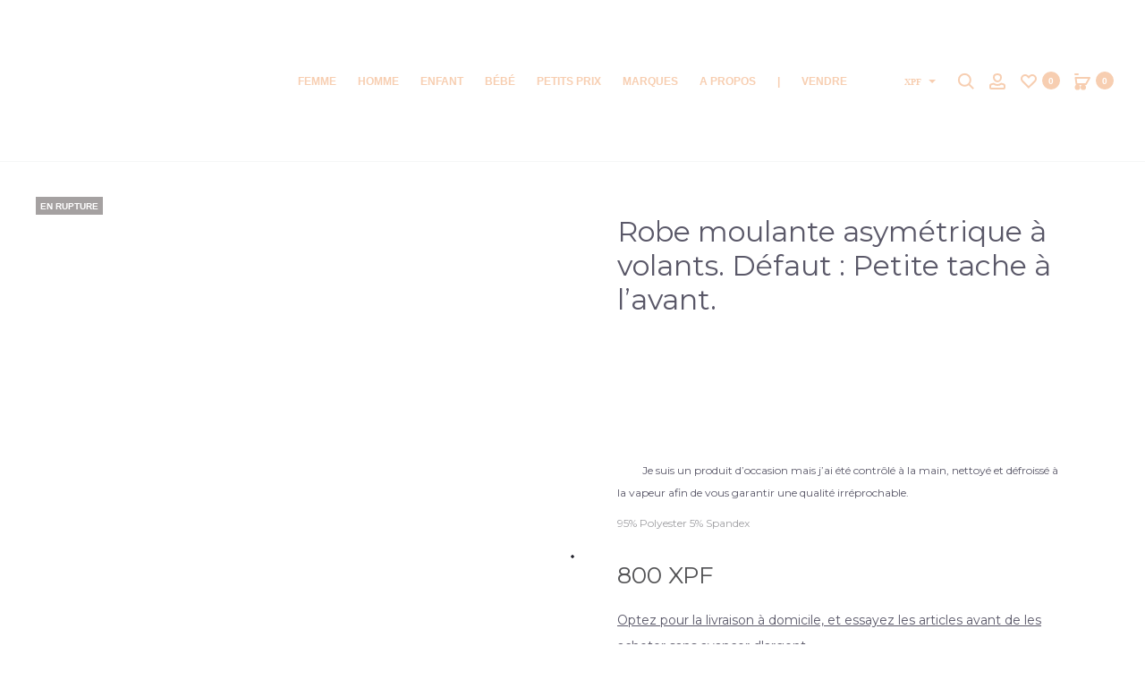

--- FILE ---
content_type: text/html; charset=UTF-8
request_url: https://molliandco.com/produit/robe-moulante-asymetrique-a-volants/
body_size: 83559
content:
<!DOCTYPE html>
<html dir="ltr" lang="fr-FR" prefix="og: https://ogp.me/ns#">
<head>
<meta charset="UTF-8">
<meta name="viewport" content="width=device-width, initial-scale=1">
<link rel="profile" href="https://gmpg.org/xfn/11">
<link rel="pingback" href="https://molliandco.com/xmlrpc.php">
        <script type="text/javascript" src="/tarteaucitron/tarteaucitron.js"></script>

        <script type="text/javascript">
        tarteaucitron.init({
    	  "privacyUrl": "", /* Privacy policy url */

    	  "hashtag": "#tarteaucitron", /* Open the panel with this hashtag */
    	  "cookieName": "tarteaucitron", /* Cookie name */
    
    	  "orientation": "middle", /* Banner position (top - bottom) */
                           
    	  "showAlertSmall": false, /* Show the small banner on bottom right */
    	  "cookieslist": false, /* Show the cookie list */
                           
          "showIcon": false, /* Show cookie icon to manage cookies */
          "iconPosition": "BottomRight", /* BottomRight, BottomLeft, TopRight and TopLeft */

    	  "adblocker": false, /* Show a Warning if an adblocker is detected */
                           
          "DenyAllCta" : true, /* Show the deny all button */
          "AcceptAllCta" : true, /* Show the accept all button when highPrivacy on */
          "highPrivacy": true, /* HIGHLY RECOMMANDED Disable auto consent */
                           
    	  "handleBrowserDNTRequest": false, /* If Do Not Track == 1, disallow all */

    	  "removeCredit": false, /* Remove credit link */
    	  "moreInfoLink": true, /* Show more info link */

          "useExternalCss": false, /* If false, the tarteaucitron.css file will be loaded */
          "useExternalJs": false, /* If false, the tarteaucitron.js file will be loaded */

    	  //"cookieDomain": ".my-multisite-domaine.fr", /* Shared cookie for multisite */
                          
          "readmoreLink": "", /* Change the default readmore link */

          "mandatory": true, /* Show a message about mandatory cookies */
        });
        </script>
<title>Robe moulante asymétrique à volants. Défaut : Petite tache à l’avant. - Molli &amp; Co - Le vide-dressing qui allie proximité et engagement</title>
	<style>img:is([sizes="auto" i], [sizes^="auto," i]) { contain-intrinsic-size: 3000px 1500px }</style>
	
		<!-- All in One SEO 4.9.0 - aioseo.com -->
	<meta name="description" content="95% Polyester 5% Spandex Je suis un produit d&#039;occasion mais j&#039;ai été contrôlé à la main, nettoyé et défroissé à la vapeur afin de vous garantir une qualité irréprochable. Robe moulante asymétrique à volants. Défaut : Petite tache à l’avant." />
	<meta name="robots" content="max-image-preview:large" />
	<meta name="google-site-verification" content="9be975abf8afb0922dd2ce8a039fc8c3" />
	<meta name="msvalidate.01" content="9be975abf8afb0922dd2ce8a039fc8c3" />
	<meta name="p:domain_verify" content="9be975abf8afb0922dd2ce8a039fc8c3" />
	<meta name="yandex-verification" content="9be975abf8afb0922dd2ce8a039fc8c3" />
	<meta name="baidu-site-verification" content="9be975abf8afb0922dd2ce8a039fc8c3" />
	<link rel="canonical" href="https://molliandco.com/produit/robe-moulante-asymetrique-a-volants/" />
	<meta name="generator" content="All in One SEO (AIOSEO) 4.9.0" />
		<meta property="og:locale" content="fr_FR" />
		<meta property="og:site_name" content="Molli &amp; Co - Le vide-dressing qui allie proximité et engagement - Vide-dressing collaboratif à Tahiti. 🔄 Consommer mieux, agir ensemble. ♻️ Achetez de la seconde main certifiée impeccable. 📦Vendez sans effort. 🚚Livraison gratuite." />
		<meta property="og:type" content="article" />
		<meta property="og:title" content="Robe moulante asymétrique à volants. Défaut : Petite tache à l’avant. - Molli &amp; Co - Le vide-dressing qui allie proximité et engagement" />
		<meta property="og:description" content="95% Polyester 5% Spandex Je suis un produit d&#039;occasion mais j&#039;ai été contrôlé à la main, nettoyé et défroissé à la vapeur afin de vous garantir une qualité irréprochable. Robe moulante asymétrique à volants. Défaut : Petite tache à l’avant." />
		<meta property="og:url" content="https://molliandco.com/produit/robe-moulante-asymetrique-a-volants/" />
		<meta property="fb:app_id" content="9be975abf8afb0922dd2ce8a039fc8c3" />
		<meta property="fb:admins" content="9be975abf8afb0922dd2ce8a039fc8c3" />
		<meta property="article:published_time" content="2022-07-11T22:07:10+00:00" />
		<meta property="article:modified_time" content="2023-05-28T01:07:23+00:00" />
		<meta property="article:publisher" content="https://www.facebook.com/molliandco" />
		<meta property="article:author" content="9be975abf8afb0922dd2ce8a039fc8c3" />
		<meta name="twitter:card" content="summary_large_image" />
		<meta name="twitter:site" content="@907ecb3821f4fd76bc08c39b25359feb" />
		<meta name="twitter:title" content="Robe moulante asymétrique à volants. Défaut : Petite tache à l’avant. - Molli &amp; Co - Le vide-dressing qui allie proximité et engagement" />
		<meta name="twitter:description" content="95% Polyester 5% Spandex Je suis un produit d&#039;occasion mais j&#039;ai été contrôlé à la main, nettoyé et défroissé à la vapeur afin de vous garantir une qualité irréprochable. Robe moulante asymétrique à volants. Défaut : Petite tache à l’avant." />
		<script type="application/ld+json" class="aioseo-schema">
			{"@context":"https:\/\/schema.org","@graph":[{"@type":"BreadcrumbList","@id":"https:\/\/molliandco.com\/produit\/robe-moulante-asymetrique-a-volants\/#breadcrumblist","itemListElement":[{"@type":"ListItem","@id":"https:\/\/molliandco.com#listItem","position":2,"name":"Accueil","item":"https:\/\/molliandco.com","nextItem":{"@type":"ListItem","@id":"https:\/\/molliandco.com\/boutique\/#listItem","name":"\u00c9co-P\u00e9pites"},"previousItem":{"@type":"ListItem","@id":"#listItem","name":"9be975abf8afb0922dd2ce8a039fc8c3"}},{"@type":"ListItem","@id":"https:\/\/molliandco.com\/boutique\/#listItem","position":3,"name":"\u00c9co-P\u00e9pites","item":"https:\/\/molliandco.com\/boutique\/","nextItem":{"@type":"ListItem","@id":"https:\/\/molliandco.com\/marques\/shein\/#listItem","name":"Shein"},"previousItem":{"@type":"ListItem","@id":"https:\/\/molliandco.com#listItem","name":"Accueil"}},{"@type":"ListItem","@id":"https:\/\/molliandco.com\/marques\/shein\/#listItem","position":4,"name":"Shein","item":"https:\/\/molliandco.com\/marques\/shein\/","nextItem":{"@type":"ListItem","@id":"https:\/\/molliandco.com\/produit\/robe-moulante-asymetrique-a-volants\/#listItem","name":"Robe moulante asym\u00e9trique \u00e0 volants. D\u00e9faut : Petite tache \u00e0 l&#8217;avant."},"previousItem":{"@type":"ListItem","@id":"https:\/\/molliandco.com\/boutique\/#listItem","name":"\u00c9co-P\u00e9pites"}},{"@type":"ListItem","@id":"https:\/\/molliandco.com\/produit\/robe-moulante-asymetrique-a-volants\/#listItem","position":5,"name":"Robe moulante asym\u00e9trique \u00e0 volants. D\u00e9faut : Petite tache \u00e0 l&#8217;avant.","previousItem":{"@type":"ListItem","@id":"https:\/\/molliandco.com\/marques\/shein\/#listItem","name":"Shein"}}]},{"@type":"ItemPage","@id":"https:\/\/molliandco.com\/produit\/robe-moulante-asymetrique-a-volants\/#itempage","url":"https:\/\/molliandco.com\/produit\/robe-moulante-asymetrique-a-volants\/","name":"Robe moulante asym\u00e9trique \u00e0 volants. D\u00e9faut : Petite tache \u00e0 l\u2019avant. - Molli & Co - Le vide-dressing qui allie proximit\u00e9 et engagement","description":"95% Polyester 5% Spandex Je suis un produit d'occasion mais j'ai \u00e9t\u00e9 contr\u00f4l\u00e9 \u00e0 la main, nettoy\u00e9 et d\u00e9froiss\u00e9 \u00e0 la vapeur afin de vous garantir une qualit\u00e9 irr\u00e9prochable. Robe moulante asym\u00e9trique \u00e0 volants. D\u00e9faut : Petite tache \u00e0 l\u2019avant.","inLanguage":"fr-FR","isPartOf":{"@id":"https:\/\/molliandco.com\/#website"},"breadcrumb":{"@id":"https:\/\/molliandco.com\/produit\/robe-moulante-asymetrique-a-volants\/#breadcrumblist"},"image":{"@type":"ImageObject","url":"https:\/\/molliandco.com\/wp-content\/uploads\/2022\/07\/202260-15-VAIT_1.jpg","@id":"https:\/\/molliandco.com\/produit\/robe-moulante-asymetrique-a-volants\/#mainImage","width":1080,"height":1440},"primaryImageOfPage":{"@id":"https:\/\/molliandco.com\/produit\/robe-moulante-asymetrique-a-volants\/#mainImage"},"datePublished":"2022-07-11T12:07:10-10:00","dateModified":"2023-05-27T15:07:23-10:00"},{"@type":"Organization","@id":"https:\/\/molliandco.com\/#organization","name":"MOLLIANDCO","description":"Vide-dressing collaboratif \u00e0 Tahiti. \ud83d\udd04 Consommer mieux, agir ensemble. \u267b\ufe0f Achetez de la seconde main certifi\u00e9e impeccable. \ud83d\udce6Vendez sans effort. \ud83d\ude9aLivraison gratuite.","url":"https:\/\/molliandco.com\/","telephone":"+68989530373","logo":{"@type":"ImageObject","url":"https:\/\/molliandco.com\/wp-content\/uploads\/2021\/02\/logo-molliandco.png","@id":"https:\/\/molliandco.com\/produit\/robe-moulante-asymetrique-a-volants\/#organizationLogo","width":259,"height":56},"image":{"@id":"https:\/\/molliandco.com\/produit\/robe-moulante-asymetrique-a-volants\/#organizationLogo"},"sameAs":["https:\/\/www.facebook.com\/molliandco","907ecb3821f4fd76bc08c39b25359feb","https:\/\/www.instagram.com\/molliandco\/","907ecb3821f4fd76bc08c39b25359feb","907ecb3821f4fd76bc08c39b25359feb","907ecb3821f4fd76bc08c39b25359feb","907ecb3821f4fd76bc08c39b25359feb","907ecb3821f4fd76bc08c39b25359feb","907ecb3821f4fd76bc08c39b25359feb","907ecb3821f4fd76bc08c39b25359feb","907ecb3821f4fd76bc08c39b25359feb","907ecb3821f4fd76bc08c39b25359feb"]},{"@type":"WebSite","@id":"https:\/\/molliandco.com\/#website","url":"https:\/\/molliandco.com\/","name":"Molli &amp; Co - Le vide-dressing qui allie proximit\u00e9 et engagement","description":"Vide-dressing collaboratif \u00e0 Tahiti. \ud83d\udd04 Consommer mieux, agir ensemble. \u267b\ufe0f Achetez de la seconde main certifi\u00e9e impeccable. \ud83d\udce6Vendez sans effort. \ud83d\ude9aLivraison gratuite.","inLanguage":"fr-FR","publisher":{"@id":"https:\/\/molliandco.com\/#organization"}}]}
		</script>
		<script type="text/javascript">
			(function(c,l,a,r,i,t,y){
			c[a]=c[a]||function(){(c[a].q=c[a].q||[]).push(arguments)};t=l.createElement(r);t.async=1;
			t.src="https://www.clarity.ms/tag/"+i+"?ref=aioseo";y=l.getElementsByTagName(r)[0];y.parentNode.insertBefore(t,y);
		})(window, document, "clarity", "script", "9be975abf8afb0922dd2ce8a039fc8c3");
		</script>
		<!-- All in One SEO -->

<link rel='dns-prefetch' href='//www.google.com' />
<link rel='dns-prefetch' href='//fonts.googleapis.com' />
<link rel="alternate" type="application/rss+xml" title="Molli &amp; Co - Le vide-dressing qui allie proximité et engagement &raquo; Flux" href="https://molliandco.com/feed/" />
<link rel="alternate" type="application/rss+xml" title="Molli &amp; Co - Le vide-dressing qui allie proximité et engagement &raquo; Flux des commentaires" href="https://molliandco.com/comments/feed/" />
<link rel="alternate" type="application/rss+xml" title="Molli &amp; Co - Le vide-dressing qui allie proximité et engagement &raquo; Robe moulante asymétrique à volants. Défaut : Petite tache à l&#8217;avant. Flux des commentaires" href="https://molliandco.com/produit/robe-moulante-asymetrique-a-volants/feed/" />
		<style>
			.lazyload,
			.lazyloading {
				max-width: 100%;
			}
		</style>
		<script type="text/javascript">
/* <![CDATA[ */
window._wpemojiSettings = {"baseUrl":"https:\/\/s.w.org\/images\/core\/emoji\/16.0.1\/72x72\/","ext":".png","svgUrl":"https:\/\/s.w.org\/images\/core\/emoji\/16.0.1\/svg\/","svgExt":".svg","source":{"concatemoji":"https:\/\/molliandco.com\/wp-includes\/js\/wp-emoji-release.min.js?ver=6.8.3"}};
/*! This file is auto-generated */
!function(s,n){var o,i,e;function c(e){try{var t={supportTests:e,timestamp:(new Date).valueOf()};sessionStorage.setItem(o,JSON.stringify(t))}catch(e){}}function p(e,t,n){e.clearRect(0,0,e.canvas.width,e.canvas.height),e.fillText(t,0,0);var t=new Uint32Array(e.getImageData(0,0,e.canvas.width,e.canvas.height).data),a=(e.clearRect(0,0,e.canvas.width,e.canvas.height),e.fillText(n,0,0),new Uint32Array(e.getImageData(0,0,e.canvas.width,e.canvas.height).data));return t.every(function(e,t){return e===a[t]})}function u(e,t){e.clearRect(0,0,e.canvas.width,e.canvas.height),e.fillText(t,0,0);for(var n=e.getImageData(16,16,1,1),a=0;a<n.data.length;a++)if(0!==n.data[a])return!1;return!0}function f(e,t,n,a){switch(t){case"flag":return n(e,"\ud83c\udff3\ufe0f\u200d\u26a7\ufe0f","\ud83c\udff3\ufe0f\u200b\u26a7\ufe0f")?!1:!n(e,"\ud83c\udde8\ud83c\uddf6","\ud83c\udde8\u200b\ud83c\uddf6")&&!n(e,"\ud83c\udff4\udb40\udc67\udb40\udc62\udb40\udc65\udb40\udc6e\udb40\udc67\udb40\udc7f","\ud83c\udff4\u200b\udb40\udc67\u200b\udb40\udc62\u200b\udb40\udc65\u200b\udb40\udc6e\u200b\udb40\udc67\u200b\udb40\udc7f");case"emoji":return!a(e,"\ud83e\udedf")}return!1}function g(e,t,n,a){var r="undefined"!=typeof WorkerGlobalScope&&self instanceof WorkerGlobalScope?new OffscreenCanvas(300,150):s.createElement("canvas"),o=r.getContext("2d",{willReadFrequently:!0}),i=(o.textBaseline="top",o.font="600 32px Arial",{});return e.forEach(function(e){i[e]=t(o,e,n,a)}),i}function t(e){var t=s.createElement("script");t.src=e,t.defer=!0,s.head.appendChild(t)}"undefined"!=typeof Promise&&(o="wpEmojiSettingsSupports",i=["flag","emoji"],n.supports={everything:!0,everythingExceptFlag:!0},e=new Promise(function(e){s.addEventListener("DOMContentLoaded",e,{once:!0})}),new Promise(function(t){var n=function(){try{var e=JSON.parse(sessionStorage.getItem(o));if("object"==typeof e&&"number"==typeof e.timestamp&&(new Date).valueOf()<e.timestamp+604800&&"object"==typeof e.supportTests)return e.supportTests}catch(e){}return null}();if(!n){if("undefined"!=typeof Worker&&"undefined"!=typeof OffscreenCanvas&&"undefined"!=typeof URL&&URL.createObjectURL&&"undefined"!=typeof Blob)try{var e="postMessage("+g.toString()+"("+[JSON.stringify(i),f.toString(),p.toString(),u.toString()].join(",")+"));",a=new Blob([e],{type:"text/javascript"}),r=new Worker(URL.createObjectURL(a),{name:"wpTestEmojiSupports"});return void(r.onmessage=function(e){c(n=e.data),r.terminate(),t(n)})}catch(e){}c(n=g(i,f,p,u))}t(n)}).then(function(e){for(var t in e)n.supports[t]=e[t],n.supports.everything=n.supports.everything&&n.supports[t],"flag"!==t&&(n.supports.everythingExceptFlag=n.supports.everythingExceptFlag&&n.supports[t]);n.supports.everythingExceptFlag=n.supports.everythingExceptFlag&&!n.supports.flag,n.DOMReady=!1,n.readyCallback=function(){n.DOMReady=!0}}).then(function(){return e}).then(function(){var e;n.supports.everything||(n.readyCallback(),(e=n.source||{}).concatemoji?t(e.concatemoji):e.wpemoji&&e.twemoji&&(t(e.twemoji),t(e.wpemoji)))}))}((window,document),window._wpemojiSettings);
/* ]]> */
</script>
<link rel='stylesheet' id='dashicons-css' href='https://molliandco.com/wp-includes/css/dashicons.min.css?ver=6.8.3' type='text/css' media='all' />
<link rel='stylesheet' id='font-awesome-css' href='https://molliandco.com/wp-content/plugins/woocommerce-ajax-filters/berocket/assets/css/font-awesome.min.css?ver=6.8.3' type='text/css' media='all' />
<link rel='stylesheet' id='berocket_aapf_widget-style-css' href='https://molliandco.com/wp-content/plugins/woocommerce-ajax-filters/assets/frontend/css/fullmain.min.css?ver=3.1.9.4' type='text/css' media='all' />
<link rel='stylesheet' id='sbi_styles-css' href='https://molliandco.com/wp-content/plugins/instagram-feed/css/sbi-styles.min.css?ver=6.10.0' type='text/css' media='all' />
<style id='wp-emoji-styles-inline-css' type='text/css'>

	img.wp-smiley, img.emoji {
		display: inline !important;
		border: none !important;
		box-shadow: none !important;
		height: 1em !important;
		width: 1em !important;
		margin: 0 0.07em !important;
		vertical-align: -0.1em !important;
		background: none !important;
		padding: 0 !important;
	}
</style>
<link rel='stylesheet' id='wp-block-library-css' href='https://molliandco.com/wp-includes/css/dist/block-library/style.min.css?ver=6.8.3' type='text/css' media='all' />
<style id='wp-block-library-theme-inline-css' type='text/css'>
.wp-block-audio :where(figcaption){color:#555;font-size:13px;text-align:center}.is-dark-theme .wp-block-audio :where(figcaption){color:#ffffffa6}.wp-block-audio{margin:0 0 1em}.wp-block-code{border:1px solid #ccc;border-radius:4px;font-family:Menlo,Consolas,monaco,monospace;padding:.8em 1em}.wp-block-embed :where(figcaption){color:#555;font-size:13px;text-align:center}.is-dark-theme .wp-block-embed :where(figcaption){color:#ffffffa6}.wp-block-embed{margin:0 0 1em}.blocks-gallery-caption{color:#555;font-size:13px;text-align:center}.is-dark-theme .blocks-gallery-caption{color:#ffffffa6}:root :where(.wp-block-image figcaption){color:#555;font-size:13px;text-align:center}.is-dark-theme :root :where(.wp-block-image figcaption){color:#ffffffa6}.wp-block-image{margin:0 0 1em}.wp-block-pullquote{border-bottom:4px solid;border-top:4px solid;color:currentColor;margin-bottom:1.75em}.wp-block-pullquote cite,.wp-block-pullquote footer,.wp-block-pullquote__citation{color:currentColor;font-size:.8125em;font-style:normal;text-transform:uppercase}.wp-block-quote{border-left:.25em solid;margin:0 0 1.75em;padding-left:1em}.wp-block-quote cite,.wp-block-quote footer{color:currentColor;font-size:.8125em;font-style:normal;position:relative}.wp-block-quote:where(.has-text-align-right){border-left:none;border-right:.25em solid;padding-left:0;padding-right:1em}.wp-block-quote:where(.has-text-align-center){border:none;padding-left:0}.wp-block-quote.is-large,.wp-block-quote.is-style-large,.wp-block-quote:where(.is-style-plain){border:none}.wp-block-search .wp-block-search__label{font-weight:700}.wp-block-search__button{border:1px solid #ccc;padding:.375em .625em}:where(.wp-block-group.has-background){padding:1.25em 2.375em}.wp-block-separator.has-css-opacity{opacity:.4}.wp-block-separator{border:none;border-bottom:2px solid;margin-left:auto;margin-right:auto}.wp-block-separator.has-alpha-channel-opacity{opacity:1}.wp-block-separator:not(.is-style-wide):not(.is-style-dots){width:100px}.wp-block-separator.has-background:not(.is-style-dots){border-bottom:none;height:1px}.wp-block-separator.has-background:not(.is-style-wide):not(.is-style-dots){height:2px}.wp-block-table{margin:0 0 1em}.wp-block-table td,.wp-block-table th{word-break:normal}.wp-block-table :where(figcaption){color:#555;font-size:13px;text-align:center}.is-dark-theme .wp-block-table :where(figcaption){color:#ffffffa6}.wp-block-video :where(figcaption){color:#555;font-size:13px;text-align:center}.is-dark-theme .wp-block-video :where(figcaption){color:#ffffffa6}.wp-block-video{margin:0 0 1em}:root :where(.wp-block-template-part.has-background){margin-bottom:0;margin-top:0;padding:1.25em 2.375em}
</style>
<style id='classic-theme-styles-inline-css' type='text/css'>
/*! This file is auto-generated */
.wp-block-button__link{color:#fff;background-color:#32373c;border-radius:9999px;box-shadow:none;text-decoration:none;padding:calc(.667em + 2px) calc(1.333em + 2px);font-size:1.125em}.wp-block-file__button{background:#32373c;color:#fff;text-decoration:none}
</style>
<link rel='stylesheet' id='aioseo/css/src/vue/standalone/blocks/table-of-contents/global.scss-css' href='https://molliandco.com/wp-content/plugins/all-in-one-seo-pack/dist/Lite/assets/css/table-of-contents/global.e90f6d47.css?ver=4.9.0' type='text/css' media='all' />
<link rel='stylesheet' id='wpzoom-social-icons-block-style-css' href='https://molliandco.com/wp-content/plugins/social-icons-widget-by-wpzoom/block/dist/style-wpzoom-social-icons.css?ver=4.5.2' type='text/css' media='all' />
<link rel='stylesheet' id='jet-engine-frontend-css' href='https://molliandco.com/wp-content/plugins/jet-engine/assets/css/frontend.css?ver=3.7.7' type='text/css' media='all' />
<style id='global-styles-inline-css' type='text/css'>
:root{--wp--preset--aspect-ratio--square: 1;--wp--preset--aspect-ratio--4-3: 4/3;--wp--preset--aspect-ratio--3-4: 3/4;--wp--preset--aspect-ratio--3-2: 3/2;--wp--preset--aspect-ratio--2-3: 2/3;--wp--preset--aspect-ratio--16-9: 16/9;--wp--preset--aspect-ratio--9-16: 9/16;--wp--preset--color--black: #000000;--wp--preset--color--cyan-bluish-gray: #abb8c3;--wp--preset--color--white: #ffffff;--wp--preset--color--pale-pink: #f78da7;--wp--preset--color--vivid-red: #cf2e2e;--wp--preset--color--luminous-vivid-orange: #ff6900;--wp--preset--color--luminous-vivid-amber: #fcb900;--wp--preset--color--light-green-cyan: #7bdcb5;--wp--preset--color--vivid-green-cyan: #00d084;--wp--preset--color--pale-cyan-blue: #8ed1fc;--wp--preset--color--vivid-cyan-blue: #0693e3;--wp--preset--color--vivid-purple: #9b51e0;--wp--preset--gradient--vivid-cyan-blue-to-vivid-purple: linear-gradient(135deg,rgba(6,147,227,1) 0%,rgb(155,81,224) 100%);--wp--preset--gradient--light-green-cyan-to-vivid-green-cyan: linear-gradient(135deg,rgb(122,220,180) 0%,rgb(0,208,130) 100%);--wp--preset--gradient--luminous-vivid-amber-to-luminous-vivid-orange: linear-gradient(135deg,rgba(252,185,0,1) 0%,rgba(255,105,0,1) 100%);--wp--preset--gradient--luminous-vivid-orange-to-vivid-red: linear-gradient(135deg,rgba(255,105,0,1) 0%,rgb(207,46,46) 100%);--wp--preset--gradient--very-light-gray-to-cyan-bluish-gray: linear-gradient(135deg,rgb(238,238,238) 0%,rgb(169,184,195) 100%);--wp--preset--gradient--cool-to-warm-spectrum: linear-gradient(135deg,rgb(74,234,220) 0%,rgb(151,120,209) 20%,rgb(207,42,186) 40%,rgb(238,44,130) 60%,rgb(251,105,98) 80%,rgb(254,248,76) 100%);--wp--preset--gradient--blush-light-purple: linear-gradient(135deg,rgb(255,206,236) 0%,rgb(152,150,240) 100%);--wp--preset--gradient--blush-bordeaux: linear-gradient(135deg,rgb(254,205,165) 0%,rgb(254,45,45) 50%,rgb(107,0,62) 100%);--wp--preset--gradient--luminous-dusk: linear-gradient(135deg,rgb(255,203,112) 0%,rgb(199,81,192) 50%,rgb(65,88,208) 100%);--wp--preset--gradient--pale-ocean: linear-gradient(135deg,rgb(255,245,203) 0%,rgb(182,227,212) 50%,rgb(51,167,181) 100%);--wp--preset--gradient--electric-grass: linear-gradient(135deg,rgb(202,248,128) 0%,rgb(113,206,126) 100%);--wp--preset--gradient--midnight: linear-gradient(135deg,rgb(2,3,129) 0%,rgb(40,116,252) 100%);--wp--preset--font-size--small: 13px;--wp--preset--font-size--medium: 20px;--wp--preset--font-size--large: 36px;--wp--preset--font-size--x-large: 42px;--wp--preset--spacing--20: 0.44rem;--wp--preset--spacing--30: 0.67rem;--wp--preset--spacing--40: 1rem;--wp--preset--spacing--50: 1.5rem;--wp--preset--spacing--60: 2.25rem;--wp--preset--spacing--70: 3.38rem;--wp--preset--spacing--80: 5.06rem;--wp--preset--shadow--natural: 6px 6px 9px rgba(0, 0, 0, 0.2);--wp--preset--shadow--deep: 12px 12px 50px rgba(0, 0, 0, 0.4);--wp--preset--shadow--sharp: 6px 6px 0px rgba(0, 0, 0, 0.2);--wp--preset--shadow--outlined: 6px 6px 0px -3px rgba(255, 255, 255, 1), 6px 6px rgba(0, 0, 0, 1);--wp--preset--shadow--crisp: 6px 6px 0px rgba(0, 0, 0, 1);}:where(.is-layout-flex){gap: 0.5em;}:where(.is-layout-grid){gap: 0.5em;}body .is-layout-flex{display: flex;}.is-layout-flex{flex-wrap: wrap;align-items: center;}.is-layout-flex > :is(*, div){margin: 0;}body .is-layout-grid{display: grid;}.is-layout-grid > :is(*, div){margin: 0;}:where(.wp-block-columns.is-layout-flex){gap: 2em;}:where(.wp-block-columns.is-layout-grid){gap: 2em;}:where(.wp-block-post-template.is-layout-flex){gap: 1.25em;}:where(.wp-block-post-template.is-layout-grid){gap: 1.25em;}.has-black-color{color: var(--wp--preset--color--black) !important;}.has-cyan-bluish-gray-color{color: var(--wp--preset--color--cyan-bluish-gray) !important;}.has-white-color{color: var(--wp--preset--color--white) !important;}.has-pale-pink-color{color: var(--wp--preset--color--pale-pink) !important;}.has-vivid-red-color{color: var(--wp--preset--color--vivid-red) !important;}.has-luminous-vivid-orange-color{color: var(--wp--preset--color--luminous-vivid-orange) !important;}.has-luminous-vivid-amber-color{color: var(--wp--preset--color--luminous-vivid-amber) !important;}.has-light-green-cyan-color{color: var(--wp--preset--color--light-green-cyan) !important;}.has-vivid-green-cyan-color{color: var(--wp--preset--color--vivid-green-cyan) !important;}.has-pale-cyan-blue-color{color: var(--wp--preset--color--pale-cyan-blue) !important;}.has-vivid-cyan-blue-color{color: var(--wp--preset--color--vivid-cyan-blue) !important;}.has-vivid-purple-color{color: var(--wp--preset--color--vivid-purple) !important;}.has-black-background-color{background-color: var(--wp--preset--color--black) !important;}.has-cyan-bluish-gray-background-color{background-color: var(--wp--preset--color--cyan-bluish-gray) !important;}.has-white-background-color{background-color: var(--wp--preset--color--white) !important;}.has-pale-pink-background-color{background-color: var(--wp--preset--color--pale-pink) !important;}.has-vivid-red-background-color{background-color: var(--wp--preset--color--vivid-red) !important;}.has-luminous-vivid-orange-background-color{background-color: var(--wp--preset--color--luminous-vivid-orange) !important;}.has-luminous-vivid-amber-background-color{background-color: var(--wp--preset--color--luminous-vivid-amber) !important;}.has-light-green-cyan-background-color{background-color: var(--wp--preset--color--light-green-cyan) !important;}.has-vivid-green-cyan-background-color{background-color: var(--wp--preset--color--vivid-green-cyan) !important;}.has-pale-cyan-blue-background-color{background-color: var(--wp--preset--color--pale-cyan-blue) !important;}.has-vivid-cyan-blue-background-color{background-color: var(--wp--preset--color--vivid-cyan-blue) !important;}.has-vivid-purple-background-color{background-color: var(--wp--preset--color--vivid-purple) !important;}.has-black-border-color{border-color: var(--wp--preset--color--black) !important;}.has-cyan-bluish-gray-border-color{border-color: var(--wp--preset--color--cyan-bluish-gray) !important;}.has-white-border-color{border-color: var(--wp--preset--color--white) !important;}.has-pale-pink-border-color{border-color: var(--wp--preset--color--pale-pink) !important;}.has-vivid-red-border-color{border-color: var(--wp--preset--color--vivid-red) !important;}.has-luminous-vivid-orange-border-color{border-color: var(--wp--preset--color--luminous-vivid-orange) !important;}.has-luminous-vivid-amber-border-color{border-color: var(--wp--preset--color--luminous-vivid-amber) !important;}.has-light-green-cyan-border-color{border-color: var(--wp--preset--color--light-green-cyan) !important;}.has-vivid-green-cyan-border-color{border-color: var(--wp--preset--color--vivid-green-cyan) !important;}.has-pale-cyan-blue-border-color{border-color: var(--wp--preset--color--pale-cyan-blue) !important;}.has-vivid-cyan-blue-border-color{border-color: var(--wp--preset--color--vivid-cyan-blue) !important;}.has-vivid-purple-border-color{border-color: var(--wp--preset--color--vivid-purple) !important;}.has-vivid-cyan-blue-to-vivid-purple-gradient-background{background: var(--wp--preset--gradient--vivid-cyan-blue-to-vivid-purple) !important;}.has-light-green-cyan-to-vivid-green-cyan-gradient-background{background: var(--wp--preset--gradient--light-green-cyan-to-vivid-green-cyan) !important;}.has-luminous-vivid-amber-to-luminous-vivid-orange-gradient-background{background: var(--wp--preset--gradient--luminous-vivid-amber-to-luminous-vivid-orange) !important;}.has-luminous-vivid-orange-to-vivid-red-gradient-background{background: var(--wp--preset--gradient--luminous-vivid-orange-to-vivid-red) !important;}.has-very-light-gray-to-cyan-bluish-gray-gradient-background{background: var(--wp--preset--gradient--very-light-gray-to-cyan-bluish-gray) !important;}.has-cool-to-warm-spectrum-gradient-background{background: var(--wp--preset--gradient--cool-to-warm-spectrum) !important;}.has-blush-light-purple-gradient-background{background: var(--wp--preset--gradient--blush-light-purple) !important;}.has-blush-bordeaux-gradient-background{background: var(--wp--preset--gradient--blush-bordeaux) !important;}.has-luminous-dusk-gradient-background{background: var(--wp--preset--gradient--luminous-dusk) !important;}.has-pale-ocean-gradient-background{background: var(--wp--preset--gradient--pale-ocean) !important;}.has-electric-grass-gradient-background{background: var(--wp--preset--gradient--electric-grass) !important;}.has-midnight-gradient-background{background: var(--wp--preset--gradient--midnight) !important;}.has-small-font-size{font-size: var(--wp--preset--font-size--small) !important;}.has-medium-font-size{font-size: var(--wp--preset--font-size--medium) !important;}.has-large-font-size{font-size: var(--wp--preset--font-size--large) !important;}.has-x-large-font-size{font-size: var(--wp--preset--font-size--x-large) !important;}
:where(.wp-block-post-template.is-layout-flex){gap: 1.25em;}:where(.wp-block-post-template.is-layout-grid){gap: 1.25em;}
:where(.wp-block-columns.is-layout-flex){gap: 2em;}:where(.wp-block-columns.is-layout-grid){gap: 2em;}
:root :where(.wp-block-pullquote){font-size: 1.5em;line-height: 1.6;}
</style>
<link rel='stylesheet' id='woo-coupon-usage-style-css' href='https://molliandco.com/wp-content/plugins/woo-coupon-usage/css/style.css?ver=7.0.0' type='text/css' media='all' />
<link rel='stylesheet' id='contact-form-7-css' href='https://molliandco.com/wp-content/plugins/contact-form-7/includes/css/styles.css?ver=6.1.3' type='text/css' media='all' />
<link rel='stylesheet' id='DSCF7-front-css-css' href='https://molliandco.com/wp-content/plugins/digital-signature-for-contact-form-7/assets/css/front.css?ver=1.0.0' type='text/css' media='all' />
<link rel='stylesheet' id='photoswipe-css' href='https://molliandco.com/wp-content/plugins/woocommerce/assets/css/photoswipe/photoswipe.min.css?ver=10.3.4' type='text/css' media='all' />
<link rel='stylesheet' id='photoswipe-default-skin-css' href='https://molliandco.com/wp-content/plugins/woocommerce/assets/css/photoswipe/default-skin/default-skin.min.css?ver=10.3.4' type='text/css' media='all' />
<link rel='stylesheet' id='woocommerce-general-css' href='https://molliandco.com/wp-content/plugins/woocommerce/assets/css/woocommerce.css?ver=10.3.4' type='text/css' media='all' />
<style id='woocommerce-inline-inline-css' type='text/css'>
.woocommerce form .form-row .required { visibility: visible; }
</style>
<link rel='stylesheet' id='xc-woo-twilio-css' href='https://molliandco.com/wp-content/plugins/xc-woo-twilio/public/css/xc-woo-twilio-public.css?ver=1.0.2' type='text/css' media='all' />
<link rel='stylesheet' id='woosl-frontend-css' href='https://molliandco.com/wp-content/plugins/wc-save-for-later/assets/css/frontend.css?ver=3.3.8' type='text/css' media='all' />
<link rel='stylesheet' id='brands-styles-css' href='https://molliandco.com/wp-content/plugins/woocommerce/assets/css/brands.css?ver=10.3.4' type='text/css' media='all' />
<link rel='stylesheet' id='sober-fonts-css' href='https://fonts.googleapis.com/css?family=Poppins%3A300%2C400%2C500%2C600%2C700%7CMontserrat&#038;subset=latin%2Clatin-ext&#038;display=swap&#038;ver=6.8.3' type='text/css' media='all' />
<link rel='stylesheet' id='bootstrap-css' href='https://molliandco.com/wp-content/themes/sober/css/bootstrap.css?ver=3.3.6' type='text/css' media='all' />
<link rel='stylesheet' id='sober-css' href='https://molliandco.com/wp-content/themes/sober/style.css?ver=1.0.0' type='text/css' media='all' />
<style id='sober-inline-css' type='text/css'>
body,button,input,select,textarea{font-family: Montserrat;font-weight: 400;}a{font-weight: 400;color: #1a172e;}a:hover{color: #111114;}h1, .h1{font-family: Montserrat;font-size: 40px;font-weight: 500;line-height: 1.2;color: #1a172e;text-transform: none;}h2, .h2{font-family: Montserrat;font-size: 30px;font-weight: 500;line-height: 1.2;color: #1a172e;text-transform: none;}h3, .h3{font-family: Montserrat;font-size: 20px;font-weight: 500;line-height: 1.2;color: #1a172e;text-transform: none;}h4, .h4{font-family: Montserrat;font-size: 18px;font-weight: 500;line-height: 1.2;color: #1a172e;text-transform: none;}h5, .h5{font-family: Montserrat;font-size: 14px;font-weight: 500;line-height: 1.2;color: #1a172e;text-transform: none;}h6, .h6{font-family: Montserrat;}.nav-menu > li > a, .side-menu .menu > li > a{font-family: Montserrat;font-size: 12px;font-weight: 600;color: #f4bb93;text-transform: uppercase;}.nav-menu .sub-menu a, .side-menu .sub-menu a{font-family: Montserrat;}.primary-menu.side-menu .menu > li > a{font-family: Montserrat;}.primary-menu.side-menu .sub-menu li a{font-family: Montserrat;}.mobile-menu.side-menu .menu > li > a{font-family: Montserrat;font-size: 16px;font-weight: 600;color: #f4bb93;text-transform: uppercase;}.mobile-menu.side-menu .sub-menu li a{font-family: Montserrat;}.page-header .page-title{font-family: Montserrat;}.page-header-style-minimal .page-header .page-title{font-family: Sofia Pro;font-size: 24px;font-weight: 300;line-height: 1;text-transform: none;}.woocommerce .woocommerce-breadcrumb, .breadcrumb{font-family: Montserrat;}.widget-title{font-family: Montserrat;}.woocommerce div.product .product_title{font-family: Montserrat;font-size: 32px;font-weight: 400;color: #1a172e;text-transform: none;}.woocommerce div.product .woocommerce-product-details__short-description, .woocommerce div.product div[itemprop="description"]{font-family: Montserrat;}.woocommerce .upsells h2, .woocommerce .related h2{font-family: Montserrat;}.footer-info{font-family: Montserrat;}.vc_custom_heading, .sober-section-heading, .sober-banner-image__title, .sober-banner .banner-text, .sober-banner3 .banner-text, .sober-chart .text, .sober-pricing-table .table-header .pricing, .sober-countdown .box{ font-family:Montserrat; }h1.vc_custom_heading, h1.sober-section-heading, .sober-banner4 .banner-content h1, .project-header .project-title{ font-family:Montserrat; }h2.vc_custom_heading, h2.sober-section-heading, .sober-banner4 .banner-content h2, .sober-category-banner .banner-title, .sober-modal .modal-header h4, .sober-popup .popup-content h2{ font-family:Montserrat; }h3.vc_custom_heading, h3.sober-section-heading, .sober-banner4 .banner-content h3, .sober-subscribe-box__title, .sober-banner-simple__text, .sober-popup .popup-content h3, .portfolio-items .portfolio .project-title, .sober-product .product-title, .sober-collection-carousel__item-title, .sober-image-slider__item-text{ font-family:Montserrat; }h4.vc_custom_heading, h4.sober-section-heading, .sober-banner4 .banner-content h4, .sober-popup .popup-content h4{ font-family:Montserrat; }h5.vc_custom_heading, h5.sober-section-heading, .sober-banner4 .banner-content h5{ font-family:Montserrat; }h6.vc_custom_heading, h6.sober-section-heading, .sober-banner4 .banner-content h6{ font-family:Montserrat; }.woocommerce div.product .product_title, .woocommerce div.product.layout-style-5 p.price,
									.woocommerce div.product.layout-style-5 span.price, .woocommerce div.product.layout-style-6 p.price,
									.woocommerce div.product.layout-style-6 span.price{ font-family:Montserrat; }.preloader { background-color: rgba(255,255,255,0.28); }.sober-popup.popup-layout-fullscreen, .sober-popup-backdrop {background-color: rgba(35,35,44,0.5); }.woocommerce .ribbons .onsale {background-color: #f14343}.woocommerce .ribbons .newness {background-color: #f4bb93}.woocommerce .ribbons .featured {background-color: #f14343}.woocommerce .ribbons .sold-out {background-color: #827d7d}
</style>
<link rel='stylesheet' id='pwb-styles-frontend-css' href='https://molliandco.com/wp-content/plugins/perfect-woocommerce-brands/build/frontend/css/style.css?ver=3.6.4' type='text/css' media='all' />
<link rel='stylesheet' id='flexible-shipping-free-shipping-css' href='https://molliandco.com/wp-content/plugins/flexible-shipping/assets/dist/css/free-shipping.css?ver=6.4.3.2' type='text/css' media='all' />
<link rel='stylesheet' id='wpzoom-social-icons-socicon-css' href='https://molliandco.com/wp-content/plugins/social-icons-widget-by-wpzoom/assets/css/wpzoom-socicon.css?ver=1762830638' type='text/css' media='all' />
<link rel='stylesheet' id='wpzoom-social-icons-genericons-css' href='https://molliandco.com/wp-content/plugins/social-icons-widget-by-wpzoom/assets/css/genericons.css?ver=1762830638' type='text/css' media='all' />
<link rel='stylesheet' id='wpzoom-social-icons-academicons-css' href='https://molliandco.com/wp-content/plugins/social-icons-widget-by-wpzoom/assets/css/academicons.min.css?ver=1762830638' type='text/css' media='all' />
<link rel='stylesheet' id='wpzoom-social-icons-font-awesome-3-css' href='https://molliandco.com/wp-content/plugins/social-icons-widget-by-wpzoom/assets/css/font-awesome-3.min.css?ver=1762830638' type='text/css' media='all' />
<link rel='stylesheet' id='wpzoom-social-icons-styles-css' href='https://molliandco.com/wp-content/plugins/social-icons-widget-by-wpzoom/assets/css/wpzoom-social-icons-styles.css?ver=1762830638' type='text/css' media='all' />
<link rel='stylesheet' id='dokan-style-css' href='https://molliandco.com/wp-content/plugins/dokan-lite/assets/css/style.css?ver=1636368746' type='text/css' media='all' />
<link rel='stylesheet' id='dokan-fontawesome-css' href='https://molliandco.com/wp-content/plugins/dokan-lite/assets/vendors/font-awesome/font-awesome.min.css?ver=3.2.1' type='text/css' media='all' />
<link rel='stylesheet' id='dokan-select2-css-css' href='https://molliandco.com/wp-content/plugins/dokan-lite/assets/vendors/select2/select2.css?ver=3.2.1' type='text/css' media='all' />
<link rel='stylesheet' id='soo-wishlist-css' href='https://molliandco.com/wp-content/plugins/soo-wishlist/assets/css/wishlist.css?ver=1.2.7' type='text/css' media='all' />
<link rel='stylesheet' id='ivpa-style-css' href='https://molliandco.com/wp-content/plugins/improved-variable-product-attributes/assets/css/styles.css?ver=5.1.0' type='text/css' media='all' />
<link rel='stylesheet' id='sober-child-css' href='https://molliandco.com/wp-content/themes/sober-child/style.css?ver=6.8.3' type='text/css' media='all' />
<link rel='stylesheet' id='elementor-frontend-css' href='https://molliandco.com/wp-content/plugins/elementor/assets/css/frontend.min.css?ver=3.33.2' type='text/css' media='all' />
<link rel='stylesheet' id='eael-general-css' href='https://molliandco.com/wp-content/plugins/essential-addons-for-elementor-lite/assets/front-end/css/view/general.min.css?ver=6.5.1' type='text/css' media='all' />
<link rel='preload' as='font'  id='wpzoom-social-icons-font-academicons-woff2-css' href='https://molliandco.com/wp-content/plugins/social-icons-widget-by-wpzoom/assets/font/academicons.woff2?v=1.9.2'  type='font/woff2' crossorigin />
<link rel='preload' as='font'  id='wpzoom-social-icons-font-fontawesome-3-woff2-css' href='https://molliandco.com/wp-content/plugins/social-icons-widget-by-wpzoom/assets/font/fontawesome-webfont.woff2?v=4.7.0'  type='font/woff2' crossorigin />
<link rel='preload' as='font'  id='wpzoom-social-icons-font-genericons-woff-css' href='https://molliandco.com/wp-content/plugins/social-icons-widget-by-wpzoom/assets/font/Genericons.woff'  type='font/woff' crossorigin />
<link rel='preload' as='font'  id='wpzoom-social-icons-font-socicon-woff2-css' href='https://molliandco.com/wp-content/plugins/social-icons-widget-by-wpzoom/assets/font/socicon.woff2?v=4.5.2'  type='font/woff2' crossorigin />
<script type="text/template" id="tmpl-variation-template">
	<div class="woocommerce-variation-description">{{{ data.variation.variation_description }}}</div>
	<div class="woocommerce-variation-price">{{{ data.variation.price_html }}}</div>
	<div class="woocommerce-variation-availability">{{{ data.variation.availability_html }}}</div>
</script>
<script type="text/template" id="tmpl-unavailable-variation-template">
	<p role="alert">Désolé, ce produit n&rsquo;est pas disponible. Veuillez choisir une combinaison différente.</p>
</script>
<script type="text/javascript" src="https://molliandco.com/wp-includes/js/jquery/jquery.min.js?ver=3.7.1" id="jquery-core-js"></script>
<script type="text/javascript" src="https://molliandco.com/wp-includes/js/jquery/jquery-migrate.min.js?ver=3.4.1" id="jquery-migrate-js"></script>
<script type="text/javascript" src="https://molliandco.com/wp-content/plugins/digital-signature-for-contact-form-7/assets/js/digital_signature_pad.js?ver=1.0.0" id="DSCF7-jquery-sign-js-js"></script>
<script type="text/javascript" src="https://molliandco.com/wp-content/plugins/woocommerce/assets/js/jquery-blockui/jquery.blockUI.min.js?ver=2.7.0-wc.10.3.4" id="wc-jquery-blockui-js" defer="defer" data-wp-strategy="defer"></script>
<script type="text/javascript" id="wc-add-to-cart-js-extra">
/* <![CDATA[ */
var wc_add_to_cart_params = {"ajax_url":"\/wp-admin\/admin-ajax.php","wc_ajax_url":"\/?wc-ajax=%%endpoint%%","i18n_view_cart":"Voir le panier","cart_url":"https:\/\/molliandco.com\/panier\/","is_cart":"","cart_redirect_after_add":"no"};
/* ]]> */
</script>
<script type="text/javascript" src="https://molliandco.com/wp-content/plugins/woocommerce/assets/js/frontend/add-to-cart.min.js?ver=10.3.4" id="wc-add-to-cart-js" defer="defer" data-wp-strategy="defer"></script>
<script type="text/javascript" src="https://molliandco.com/wp-content/plugins/woocommerce/assets/js/zoom/jquery.zoom.min.js?ver=1.7.21-wc.10.3.4" id="wc-zoom-js" defer="defer" data-wp-strategy="defer"></script>
<script type="text/javascript" src="https://molliandco.com/wp-content/plugins/woocommerce/assets/js/photoswipe/photoswipe.min.js?ver=4.1.1-wc.10.3.4" id="wc-photoswipe-js" defer="defer" data-wp-strategy="defer"></script>
<script type="text/javascript" src="https://molliandco.com/wp-content/plugins/woocommerce/assets/js/photoswipe/photoswipe-ui-default.min.js?ver=4.1.1-wc.10.3.4" id="wc-photoswipe-ui-default-js" defer="defer" data-wp-strategy="defer"></script>
<script type="text/javascript" id="wc-single-product-js-extra">
/* <![CDATA[ */
var wc_single_product_params = {"i18n_required_rating_text":"Veuillez s\u00e9lectionner une note","i18n_rating_options":["1\u00a0\u00e9toile sur 5","2\u00a0\u00e9toiles sur 5","3\u00a0\u00e9toiles sur 5","4\u00a0\u00e9toiles sur 5","5\u00a0\u00e9toiles sur 5"],"i18n_product_gallery_trigger_text":"Voir la galerie d\u2019images en plein \u00e9cran","review_rating_required":"yes","flexslider":{"rtl":false,"animation":"slide","smoothHeight":true,"directionNav":false,"controlNav":"thumbnails","slideshow":false,"animationSpeed":500,"animationLoop":false,"allowOneSlide":false},"zoom_enabled":"1","zoom_options":[],"photoswipe_enabled":"1","photoswipe_options":{"shareEl":false,"closeOnScroll":false,"history":false,"hideAnimationDuration":0,"showAnimationDuration":0},"flexslider_enabled":""};
/* ]]> */
</script>
<script type="text/javascript" src="https://molliandco.com/wp-content/plugins/woocommerce/assets/js/frontend/single-product.min.js?ver=10.3.4" id="wc-single-product-js" defer="defer" data-wp-strategy="defer"></script>
<script type="text/javascript" src="https://molliandco.com/wp-content/plugins/woocommerce/assets/js/js-cookie/js.cookie.min.js?ver=2.1.4-wc.10.3.4" id="wc-js-cookie-js" defer="defer" data-wp-strategy="defer"></script>
<script type="text/javascript" id="woocommerce-js-extra">
/* <![CDATA[ */
var woocommerce_params = {"ajax_url":"\/wp-admin\/admin-ajax.php","wc_ajax_url":"\/?wc-ajax=%%endpoint%%","i18n_password_show":"Afficher le mot de passe","i18n_password_hide":"Masquer le mot de passe"};
/* ]]> */
</script>
<script type="text/javascript" src="https://molliandco.com/wp-content/plugins/woocommerce/assets/js/frontend/woocommerce.min.js?ver=10.3.4" id="woocommerce-js" defer="defer" data-wp-strategy="defer"></script>
<script type="text/javascript" src="https://molliandco.com/wp-content/plugins/xc-woo-twilio/public/js/xc-woo-twilio-public.js?ver=1.0.2" id="xc-woo-twilio-js"></script>
<script type="text/javascript" src="https://molliandco.com/wp-includes/js/underscore.min.js?ver=1.13.7" id="underscore-js"></script>
<script type="text/javascript" id="wp-util-js-extra">
/* <![CDATA[ */
var _wpUtilSettings = {"ajax":{"url":"\/wp-admin\/admin-ajax.php"}};
/* ]]> */
</script>
<script type="text/javascript" src="https://molliandco.com/wp-includes/js/wp-util.min.js?ver=6.8.3" id="wp-util-js"></script>
<script type="text/javascript" id="wc-add-to-cart-variation-js-extra">
/* <![CDATA[ */
var wc_add_to_cart_variation_params = {"wc_ajax_url":"\/?wc-ajax=%%endpoint%%","i18n_no_matching_variations_text":"D\u00e9sol\u00e9, aucun produit ne r\u00e9pond \u00e0 vos crit\u00e8res. Veuillez choisir une combinaison diff\u00e9rente.","i18n_make_a_selection_text":"Veuillez s\u00e9lectionner des options du produit avant de l\u2019ajouter \u00e0 votre panier.","i18n_unavailable_text":"D\u00e9sol\u00e9, ce produit n\u2019est pas disponible. Veuillez choisir une combinaison diff\u00e9rente.","i18n_reset_alert_text":"Votre s\u00e9lection a \u00e9t\u00e9 r\u00e9initialis\u00e9e. Veuillez s\u00e9lectionner des options du produit avant de l\u2019ajouter \u00e0 votre panier."};
/* ]]> */
</script>
<script type="text/javascript" src="https://molliandco.com/wp-content/plugins/woocommerce/assets/js/frontend/add-to-cart-variation.min.js?ver=10.3.4" id="wc-add-to-cart-variation-js" defer="defer" data-wp-strategy="defer"></script>
<script type="text/javascript" id="wc-cart-fragments-js-extra">
/* <![CDATA[ */
var wc_cart_fragments_params = {"ajax_url":"\/wp-admin\/admin-ajax.php","wc_ajax_url":"\/?wc-ajax=%%endpoint%%","cart_hash_key":"wc_cart_hash_bc72d128e621a92a8b3b8f9a1d427cff","fragment_name":"wc_fragments_bc72d128e621a92a8b3b8f9a1d427cff","request_timeout":"5000"};
/* ]]> */
</script>
<script type="text/javascript" src="https://molliandco.com/wp-content/plugins/woocommerce/assets/js/frontend/cart-fragments.min.js?ver=10.3.4" id="wc-cart-fragments-js" defer="defer" data-wp-strategy="defer"></script>
<!--[if lt IE 8]>
<script type="text/javascript" src="https://molliandco.com/wp-includes/js/json2.min.js?ver=2015-05-03" id="json2-js"></script>
<![endif]-->
<link rel="https://api.w.org/" href="https://molliandco.com/wp-json/" /><link rel="alternate" title="JSON" type="application/json" href="https://molliandco.com/wp-json/wp/v2/product/61694" /><link rel="EditURI" type="application/rsd+xml" title="RSD" href="https://molliandco.com/xmlrpc.php?rsd" />
<meta name="generator" content="WordPress 6.8.3" />
<meta name="generator" content="WooCommerce 10.3.4" />
<link rel='shortlink' href='https://molliandco.com/?p=61694' />
<link rel="alternate" title="oEmbed (JSON)" type="application/json+oembed" href="https://molliandco.com/wp-json/oembed/1.0/embed?url=https%3A%2F%2Fmolliandco.com%2Fproduit%2Frobe-moulante-asymetrique-a-volants%2F" />
<link rel="alternate" title="oEmbed (XML)" type="text/xml+oembed" href="https://molliandco.com/wp-json/oembed/1.0/embed?url=https%3A%2F%2Fmolliandco.com%2Fproduit%2Frobe-moulante-asymetrique-a-volants%2F&#038;format=xml" />

<link rel='stylesheet' id='72127-css' href='//molliandco.com/wp-content/uploads/custom-css-js/72127.css?v=3222' type="text/css" media='all' />
          <script type="text/javascript">
            var ajaxurl = "https://molliandco.com/wp-admin/admin-ajax.php";
          </script>
                  <style type="text/css">
                            .fb_dialog, .fb-customerchat:not(.fb_iframe_widget_fluid) iframe, .fb_dialog_content > iframe{
                margin-bottom: 0px !important;
              }
          </style>
          <!-- Load Facebook SDK for JavaScript -->
                    <div id="fb-root"></div>
          <script>
                            setTimeout(function(){
                    
                    (function(d, s, id) {
                        var js, fjs = d.getElementsByTagName(s)[0];
                        if (d.getElementById(id)) return;
                        js = d.createElement(s); js.id = id;
                        js.src = 'https://connect.facebook.net/fr_FR/sdk/xfbml.customerchat.js#xfbml=1&version=v2.12&autoLogAppEvents=1';
                        fjs.parentNode.insertBefore(js, fjs);
                    }(document, 'script', 'facebook-jssdk'));

                },0); 
                
                      </script>
          <div class="fb-customerchat" page_id="177573615745158" ref="" theme_color=""
                              greeting_dialog_display="hide"    ></div>
              <style></style><!-- Starting: Conversion Tracking for WooCommerce (https://wordpress.org/plugins/woocommerce-conversion-tracking/) -->
<!-- End: Conversion Tracking for WooCommerce Codes -->
		<script>
			document.documentElement.className = document.documentElement.className.replace('no-js', 'js');
		</script>
				<style>
			.no-js img.lazyload {
				display: none;
			}

			figure.wp-block-image img.lazyloading {
				min-width: 150px;
			}

			.lazyload,
			.lazyloading {
				--smush-placeholder-width: 100px;
				--smush-placeholder-aspect-ratio: 1/1;
				width: var(--smush-image-width, var(--smush-placeholder-width)) !important;
				aspect-ratio: var(--smush-image-aspect-ratio, var(--smush-placeholder-aspect-ratio)) !important;
			}

						.lazyload, .lazyloading {
				opacity: 0;
			}

			.lazyloaded {
				opacity: 1;
				transition: opacity 400ms;
				transition-delay: 0ms;
			}

					</style>
			<noscript><style>.woocommerce-product-gallery{ opacity: 1 !important; }</style></noscript>
	
            <style>
                .jet-woo-products-list .jet-woo-product-thumbnail {
                    position: relative;
                }
            </style>

        <meta name="generator" content="Elementor 3.33.2; features: e_font_icon_svg, additional_custom_breakpoints; settings: css_print_method-external, google_font-enabled, font_display-auto">
<style type="text/css">.recentcomments a{display:inline !important;padding:0 !important;margin:0 !important;}</style>        <style>
            input[type="submit"].dokan-btn-theme, a.dokan-btn-theme, .dokan-btn-theme {
                color: #ffffff !important;
                background-color: #fbd9bd  !important;
                border-color: #fbd9bd  !important;
            }
            input[type="submit"].dokan-btn-theme:hover,
            a.dokan-btn-theme:hover, .dokan-btn-theme:hover,
            input[type="submit"].dokan-btn-theme:focus,
            a.dokan-btn-theme:focus, .dokan-btn-theme:focus,
            input[type="submit"].dokan-btn-theme:active,
            a.dokan-btn-theme:active, .dokan-btn-theme:active,
            input[type="submit"].dokan-btn-theme.active, a.dokan-btn-theme.active,
            .dokan-btn-theme.active,
            .open .dropdown-toggleinput[type="submit"].dokan-btn-theme,
            .open .dropdown-togglea.dokan-btn-theme,
            .open .dropdown-toggle.dokan-btn-theme{
                color: #ffffff !important;
                background-color: #f4bb93 !important;
                border-color: #fbd9bd  !important;
            }

            .dokan-dashboard .dokan-dash-sidebar,
            .dokan-dashboard .dokan-dash-sidebar ul.dokan-dashboard-menu{
                background-color : #fbd9bd  !important;
            }

            .dokan-dashboard .dokan-dash-sidebar ul.dokan-dashboard-menu li a{
                color : #ffffff !important;
            }

            .dokan-dashboard .dokan-dash-sidebar ul.dokan-dashboard-menu li.active,
            .dokan-dashboard .dokan-dash-sidebar ul.dokan-dashboard-menu li:hover,
            .dokan-dashboard .dokan-dash-sidebar ul.dokan-dashboard-menu li.active,
            .dokan-dashboard .dokan-dash-sidebar ul.dokan-dashboard-menu li.dokan-common-links a:hover{
                background-color : #f4bb93 !important;
            }

            .dokan-dashboard .dokan-dash-sidebar ul.dokan-dashboard-menu li,
            .dokan-dashboard .dokan-dash-sidebar ul.dokan-dashboard-menu li a,
            .dokan-dashboard .dokan-dash-sidebar ul.dokan-dashboard-menu li.dokan-common-links a{
                border-color : #FFFFFF !important;
            }
        </style>

        			<style>
				.e-con.e-parent:nth-of-type(n+4):not(.e-lazyloaded):not(.e-no-lazyload),
				.e-con.e-parent:nth-of-type(n+4):not(.e-lazyloaded):not(.e-no-lazyload) * {
					background-image: none !important;
				}
				@media screen and (max-height: 1024px) {
					.e-con.e-parent:nth-of-type(n+3):not(.e-lazyloaded):not(.e-no-lazyload),
					.e-con.e-parent:nth-of-type(n+3):not(.e-lazyloaded):not(.e-no-lazyload) * {
						background-image: none !important;
					}
				}
				@media screen and (max-height: 640px) {
					.e-con.e-parent:nth-of-type(n+2):not(.e-lazyloaded):not(.e-no-lazyload),
					.e-con.e-parent:nth-of-type(n+2):not(.e-lazyloaded):not(.e-no-lazyload) * {
						background-image: none !important;
					}
				}
			</style>
			<link rel="icon" href="https://molliandco.com/wp-content/uploads/2025/04/Fleurs-Molli-Co-32x32.png" sizes="32x32" />
<link rel="icon" href="https://molliandco.com/wp-content/uploads/2025/04/Fleurs-Molli-Co-300x300.png" sizes="192x192" />
<link rel="apple-touch-icon" href="https://molliandco.com/wp-content/uploads/2025/04/Fleurs-Molli-Co-300x300.png" />
<meta name="msapplication-TileImage" content="https://molliandco.com/wp-content/uploads/2025/04/Fleurs-Molli-Co-300x300.png" />
<meta name="generator" content="Improved Product Options for WooCommerce"/>		<style type="text/css" id="wp-custom-css">
			.site-branding .logo {
	width: 180px !important;
	padding: 15px !important;
}
.site-header {
    padding: 0 !important;
}
#dashboard-share-container .jssocials-shares {
    display: flex;
    justify-content: center;
    gap: 10px;
    flex-wrap: wrap;
}
/* Cible uniquement ce bloc via les classes existantes */
.dashboard-widget.big-counter ul.list-inline {
    display: flex !important;
    flex-wrap: wrap !important;
    gap: 20px !important;
    margin: 0 !important;
    list-style: none !important;
}

/* Appliquer un style de "card" à chaque élément */
.dashboard-widget.big-counter ul.list-inline li {
    background: #fff !important;
    border: 1px solid #eee !important;
    border-radius: 12px !important;
    padding: 20px !important;
    box-shadow: 0 3px 8px rgba(0, 0, 0, 0.04) !important;
    text-align: center !important;
    transition: all 0.3s ease !important;
    flex: 1 1 calc(33.333% - 20px) !important;
    max-width: calc(33.333% - 20px) !important;
}

/* Forcer la 4e et 5e card à prendre 50% */
.dashboard-widget.big-counter ul.list-inline li:nth-child(4),
.dashboard-widget.big-counter ul.list-inline li:nth-child(5) {
    flex: 1 1 calc(50% - 20px) !important;
    max-width: calc(50% - 20px) !important;
}

/* Titre */
.dashboard-widget.big-counter .title {
    font-size: 14px !important;
    color: #888 !important;
    text-transform: uppercase !important;
    margin-bottom: 8px !important;
    font-weight: 500 !important;
}
.dokan-dashboard .dokan-dashboard-content article.dashboard-content-area .dashboard-widget{
	
	box-shadow: none !important;-webkit-box-shadow: none !important;
}

/* Valeur */
.dashboard-widget.big-counter{
    font-size: 22px !important;
    font-weight: 700 !important;
    color: #333 !important;
	border: none !important;
	padding: 0 !important;
}
.dashboard-widget.big-counter .woocommerce-Price-currencySymbol {
    font-size: 14px !important;
    color: #777 !important;
}

/* Responsive : tout en colonne sur mobile */
@media (max-width: 768px) {
    .dashboard-widget.big-counter ul.list-inline li {
        flex: 1 1 100% !important;
        max-width: 100% !important;
    }
}
.dashboard-widget.big-counter ul.list-inline li::before {
    display: inline-flex !important;
    align-items: center !important;
    justify-content: center !important;
    font-weight: 900 !important;
    font-style: normal !important;
    font-size: 18px !important;
    width: 40px !important;
    height: 40px !important;
    border-radius: 50% !important;
    margin: 0 auto 10px auto !important;
    line-height: 1 !important;
    color: #fff !important;
}

/* === Animation d'apparition des cards === */
.dashboard-widget.big-counter ul.list-inline li {
    opacity: 0;
    transform: translateY(20px);
    animation: fadeInUp 0.6s ease forwards;
}

/* Délais pour effet en cascade */
.dashboard-widget.big-counter ul.list-inline li:nth-child(1) { animation-delay: 0s; }
.dashboard-widget.big-counter ul.list-inline li:nth-child(2) { animation-delay: 0.1s; }
.dashboard-widget.big-counter ul.list-inline li:nth-child(3) { animation-delay: 0.2s; }
.dashboard-widget.big-counter ul.list-inline li:nth-child(4) { animation-delay: 0.3s; }
.dashboard-widget.big-counter ul.list-inline li:nth-child(5) { animation-delay: 0.4s; }

@keyframes fadeInUp {
    to {
        opacity: 1;
        transform: translateY(0);
    }
}

/* === Loader Spinner === */
.dokan-loader-spinner {
    width: 32px;
    height: 32px;
    margin: 0 auto 10px;
    border: 4px solid #f3f3f3;
    border-top: 4px solid #3490f3;
    border-radius: 50%;
    animation: dokan-spin 1s linear infinite;
}

@keyframes dokan-spin {
    0% { transform: rotate(0deg); }
    100% { transform: rotate(360deg); }
}

/* Texte de chargement */
#dokan-infinite-loader .loading-text {
    font-size: 14px;
    color: #666;
    font-style: italic;
}

/* Fin du scroll */
#dokan-infinite-loader.done-loading .loading-text {
    color: #999;
    font-weight: 500;
}


/* DASHBOARD VENDEUR */
		</style>
		<style id="kirki-inline-styles">body,button,input,select,textarea{font-family:Montserrat;font-weight:400;}a{color:#1a172e;}a:hover, a:visited{color:#111114;}h1, .h1{font-family:Montserrat;font-size:40px;font-weight:500;line-height:1.2;text-transform:none;color:#1a172e;}h2, .h2{font-family:Montserrat;font-size:30px;font-weight:500;line-height:1.2;text-transform:none;color:#1a172e;}h3, .h3{font-family:Montserrat;font-size:20px;font-weight:500;line-height:1.2;text-transform:none;color:#1a172e;}h4, .h4{font-family:Montserrat;font-size:18px;font-weight:500;line-height:1.2;text-transform:none;color:#1a172e;}h5, .h5{font-family:Montserrat;font-size:14px;font-weight:500;line-height:1.2;text-transform:none;color:#1a172e;}h6, .h6{font-family:Montserrat;}.nav-menu > li > a, .side-menu .menu > li > a{font-family:Montserrat;font-size:12px;font-weight:600;text-transform:uppercase;color:#f4bb93;}.nav-menu .sub-menu a, .side-menu .sub-menu a{font-family:Montserrat;}.primary-menu.side-menu .menu > li > a{font-family:Montserrat;}.primary-menu.side-menu .sub-menu li a{font-family:Montserrat;}.mobile-menu.side-menu .menu > li > a{font-family:Montserrat;font-size:16px;font-weight:600;text-transform:uppercase;color:#f4bb93;}.mobile-menu.side-menu .sub-menu li a{font-family:Montserrat;}.page-header .page-title{font-family:Montserrat;}.woocommerce .woocommerce-breadcrumb, .breadcrumb{font-family:Montserrat;}.widget-title{font-family:Montserrat;}.woocommerce div.product .product_title{font-family:Montserrat;font-size:32px;font-weight:400;text-transform:none;color:#1a172e;}.woocommerce div.product .woocommerce-product-details__short-description, .woocommerce div.product div[itemprop="description"]{font-family:Montserrat;}.woocommerce .upsells h2, .woocommerce .related h2{font-family:Montserrat;}.footer-info{font-family:Montserrat;}@media screen and (max-width: 767px){.mobile-menu{width:90%;}}/* cyrillic-ext */
@font-face {
  font-family: 'Montserrat';
  font-style: normal;
  font-weight: 400;
  font-display: swap;
  src: url(https://molliandco.com/wp-content/fonts/montserrat/JTUSjIg1_i6t8kCHKm459WRhyzbi.woff2) format('woff2');
  unicode-range: U+0460-052F, U+1C80-1C8A, U+20B4, U+2DE0-2DFF, U+A640-A69F, U+FE2E-FE2F;
}
/* cyrillic */
@font-face {
  font-family: 'Montserrat';
  font-style: normal;
  font-weight: 400;
  font-display: swap;
  src: url(https://molliandco.com/wp-content/fonts/montserrat/JTUSjIg1_i6t8kCHKm459W1hyzbi.woff2) format('woff2');
  unicode-range: U+0301, U+0400-045F, U+0490-0491, U+04B0-04B1, U+2116;
}
/* vietnamese */
@font-face {
  font-family: 'Montserrat';
  font-style: normal;
  font-weight: 400;
  font-display: swap;
  src: url(https://molliandco.com/wp-content/fonts/montserrat/JTUSjIg1_i6t8kCHKm459WZhyzbi.woff2) format('woff2');
  unicode-range: U+0102-0103, U+0110-0111, U+0128-0129, U+0168-0169, U+01A0-01A1, U+01AF-01B0, U+0300-0301, U+0303-0304, U+0308-0309, U+0323, U+0329, U+1EA0-1EF9, U+20AB;
}
/* latin-ext */
@font-face {
  font-family: 'Montserrat';
  font-style: normal;
  font-weight: 400;
  font-display: swap;
  src: url(https://molliandco.com/wp-content/fonts/montserrat/JTUSjIg1_i6t8kCHKm459Wdhyzbi.woff2) format('woff2');
  unicode-range: U+0100-02BA, U+02BD-02C5, U+02C7-02CC, U+02CE-02D7, U+02DD-02FF, U+0304, U+0308, U+0329, U+1D00-1DBF, U+1E00-1E9F, U+1EF2-1EFF, U+2020, U+20A0-20AB, U+20AD-20C0, U+2113, U+2C60-2C7F, U+A720-A7FF;
}
/* latin */
@font-face {
  font-family: 'Montserrat';
  font-style: normal;
  font-weight: 400;
  font-display: swap;
  src: url(https://molliandco.com/wp-content/fonts/montserrat/JTUSjIg1_i6t8kCHKm459Wlhyw.woff2) format('woff2');
  unicode-range: U+0000-00FF, U+0131, U+0152-0153, U+02BB-02BC, U+02C6, U+02DA, U+02DC, U+0304, U+0308, U+0329, U+2000-206F, U+20AC, U+2122, U+2191, U+2193, U+2212, U+2215, U+FEFF, U+FFFD;
}
/* cyrillic-ext */
@font-face {
  font-family: 'Montserrat';
  font-style: normal;
  font-weight: 500;
  font-display: swap;
  src: url(https://molliandco.com/wp-content/fonts/montserrat/JTUSjIg1_i6t8kCHKm459WRhyzbi.woff2) format('woff2');
  unicode-range: U+0460-052F, U+1C80-1C8A, U+20B4, U+2DE0-2DFF, U+A640-A69F, U+FE2E-FE2F;
}
/* cyrillic */
@font-face {
  font-family: 'Montserrat';
  font-style: normal;
  font-weight: 500;
  font-display: swap;
  src: url(https://molliandco.com/wp-content/fonts/montserrat/JTUSjIg1_i6t8kCHKm459W1hyzbi.woff2) format('woff2');
  unicode-range: U+0301, U+0400-045F, U+0490-0491, U+04B0-04B1, U+2116;
}
/* vietnamese */
@font-face {
  font-family: 'Montserrat';
  font-style: normal;
  font-weight: 500;
  font-display: swap;
  src: url(https://molliandco.com/wp-content/fonts/montserrat/JTUSjIg1_i6t8kCHKm459WZhyzbi.woff2) format('woff2');
  unicode-range: U+0102-0103, U+0110-0111, U+0128-0129, U+0168-0169, U+01A0-01A1, U+01AF-01B0, U+0300-0301, U+0303-0304, U+0308-0309, U+0323, U+0329, U+1EA0-1EF9, U+20AB;
}
/* latin-ext */
@font-face {
  font-family: 'Montserrat';
  font-style: normal;
  font-weight: 500;
  font-display: swap;
  src: url(https://molliandco.com/wp-content/fonts/montserrat/JTUSjIg1_i6t8kCHKm459Wdhyzbi.woff2) format('woff2');
  unicode-range: U+0100-02BA, U+02BD-02C5, U+02C7-02CC, U+02CE-02D7, U+02DD-02FF, U+0304, U+0308, U+0329, U+1D00-1DBF, U+1E00-1E9F, U+1EF2-1EFF, U+2020, U+20A0-20AB, U+20AD-20C0, U+2113, U+2C60-2C7F, U+A720-A7FF;
}
/* latin */
@font-face {
  font-family: 'Montserrat';
  font-style: normal;
  font-weight: 500;
  font-display: swap;
  src: url(https://molliandco.com/wp-content/fonts/montserrat/JTUSjIg1_i6t8kCHKm459Wlhyw.woff2) format('woff2');
  unicode-range: U+0000-00FF, U+0131, U+0152-0153, U+02BB-02BC, U+02C6, U+02DA, U+02DC, U+0304, U+0308, U+0329, U+2000-206F, U+20AC, U+2122, U+2191, U+2193, U+2212, U+2215, U+FEFF, U+FFFD;
}
/* cyrillic-ext */
@font-face {
  font-family: 'Montserrat';
  font-style: normal;
  font-weight: 600;
  font-display: swap;
  src: url(https://molliandco.com/wp-content/fonts/montserrat/JTUSjIg1_i6t8kCHKm459WRhyzbi.woff2) format('woff2');
  unicode-range: U+0460-052F, U+1C80-1C8A, U+20B4, U+2DE0-2DFF, U+A640-A69F, U+FE2E-FE2F;
}
/* cyrillic */
@font-face {
  font-family: 'Montserrat';
  font-style: normal;
  font-weight: 600;
  font-display: swap;
  src: url(https://molliandco.com/wp-content/fonts/montserrat/JTUSjIg1_i6t8kCHKm459W1hyzbi.woff2) format('woff2');
  unicode-range: U+0301, U+0400-045F, U+0490-0491, U+04B0-04B1, U+2116;
}
/* vietnamese */
@font-face {
  font-family: 'Montserrat';
  font-style: normal;
  font-weight: 600;
  font-display: swap;
  src: url(https://molliandco.com/wp-content/fonts/montserrat/JTUSjIg1_i6t8kCHKm459WZhyzbi.woff2) format('woff2');
  unicode-range: U+0102-0103, U+0110-0111, U+0128-0129, U+0168-0169, U+01A0-01A1, U+01AF-01B0, U+0300-0301, U+0303-0304, U+0308-0309, U+0323, U+0329, U+1EA0-1EF9, U+20AB;
}
/* latin-ext */
@font-face {
  font-family: 'Montserrat';
  font-style: normal;
  font-weight: 600;
  font-display: swap;
  src: url(https://molliandco.com/wp-content/fonts/montserrat/JTUSjIg1_i6t8kCHKm459Wdhyzbi.woff2) format('woff2');
  unicode-range: U+0100-02BA, U+02BD-02C5, U+02C7-02CC, U+02CE-02D7, U+02DD-02FF, U+0304, U+0308, U+0329, U+1D00-1DBF, U+1E00-1E9F, U+1EF2-1EFF, U+2020, U+20A0-20AB, U+20AD-20C0, U+2113, U+2C60-2C7F, U+A720-A7FF;
}
/* latin */
@font-face {
  font-family: 'Montserrat';
  font-style: normal;
  font-weight: 600;
  font-display: swap;
  src: url(https://molliandco.com/wp-content/fonts/montserrat/JTUSjIg1_i6t8kCHKm459Wlhyw.woff2) format('woff2');
  unicode-range: U+0000-00FF, U+0131, U+0152-0153, U+02BB-02BC, U+02C6, U+02DA, U+02DC, U+0304, U+0308, U+0329, U+2000-206F, U+20AC, U+2122, U+2191, U+2193, U+2212, U+2215, U+FEFF, U+FFFD;
}/* devanagari */
@font-face {
  font-family: 'Poppins';
  font-style: normal;
  font-weight: 700;
  font-display: swap;
  src: url(https://molliandco.com/wp-content/fonts/poppins/pxiByp8kv8JHgFVrLCz7Z11lFc-K.woff2) format('woff2');
  unicode-range: U+0900-097F, U+1CD0-1CF9, U+200C-200D, U+20A8, U+20B9, U+20F0, U+25CC, U+A830-A839, U+A8E0-A8FF, U+11B00-11B09;
}
/* latin-ext */
@font-face {
  font-family: 'Poppins';
  font-style: normal;
  font-weight: 700;
  font-display: swap;
  src: url(https://molliandco.com/wp-content/fonts/poppins/pxiByp8kv8JHgFVrLCz7Z1JlFc-K.woff2) format('woff2');
  unicode-range: U+0100-02BA, U+02BD-02C5, U+02C7-02CC, U+02CE-02D7, U+02DD-02FF, U+0304, U+0308, U+0329, U+1D00-1DBF, U+1E00-1E9F, U+1EF2-1EFF, U+2020, U+20A0-20AB, U+20AD-20C0, U+2113, U+2C60-2C7F, U+A720-A7FF;
}
/* latin */
@font-face {
  font-family: 'Poppins';
  font-style: normal;
  font-weight: 700;
  font-display: swap;
  src: url(https://molliandco.com/wp-content/fonts/poppins/pxiByp8kv8JHgFVrLCz7Z1xlFQ.woff2) format('woff2');
  unicode-range: U+0000-00FF, U+0131, U+0152-0153, U+02BB-02BC, U+02C6, U+02DA, U+02DC, U+0304, U+0308, U+0329, U+2000-206F, U+20AC, U+2122, U+2191, U+2193, U+2212, U+2215, U+FEFF, U+FFFD;
}/* cyrillic-ext */
@font-face {
  font-family: 'Montserrat';
  font-style: normal;
  font-weight: 400;
  font-display: swap;
  src: url(https://molliandco.com/wp-content/fonts/montserrat/JTUSjIg1_i6t8kCHKm459WRhyzbi.woff2) format('woff2');
  unicode-range: U+0460-052F, U+1C80-1C8A, U+20B4, U+2DE0-2DFF, U+A640-A69F, U+FE2E-FE2F;
}
/* cyrillic */
@font-face {
  font-family: 'Montserrat';
  font-style: normal;
  font-weight: 400;
  font-display: swap;
  src: url(https://molliandco.com/wp-content/fonts/montserrat/JTUSjIg1_i6t8kCHKm459W1hyzbi.woff2) format('woff2');
  unicode-range: U+0301, U+0400-045F, U+0490-0491, U+04B0-04B1, U+2116;
}
/* vietnamese */
@font-face {
  font-family: 'Montserrat';
  font-style: normal;
  font-weight: 400;
  font-display: swap;
  src: url(https://molliandco.com/wp-content/fonts/montserrat/JTUSjIg1_i6t8kCHKm459WZhyzbi.woff2) format('woff2');
  unicode-range: U+0102-0103, U+0110-0111, U+0128-0129, U+0168-0169, U+01A0-01A1, U+01AF-01B0, U+0300-0301, U+0303-0304, U+0308-0309, U+0323, U+0329, U+1EA0-1EF9, U+20AB;
}
/* latin-ext */
@font-face {
  font-family: 'Montserrat';
  font-style: normal;
  font-weight: 400;
  font-display: swap;
  src: url(https://molliandco.com/wp-content/fonts/montserrat/JTUSjIg1_i6t8kCHKm459Wdhyzbi.woff2) format('woff2');
  unicode-range: U+0100-02BA, U+02BD-02C5, U+02C7-02CC, U+02CE-02D7, U+02DD-02FF, U+0304, U+0308, U+0329, U+1D00-1DBF, U+1E00-1E9F, U+1EF2-1EFF, U+2020, U+20A0-20AB, U+20AD-20C0, U+2113, U+2C60-2C7F, U+A720-A7FF;
}
/* latin */
@font-face {
  font-family: 'Montserrat';
  font-style: normal;
  font-weight: 400;
  font-display: swap;
  src: url(https://molliandco.com/wp-content/fonts/montserrat/JTUSjIg1_i6t8kCHKm459Wlhyw.woff2) format('woff2');
  unicode-range: U+0000-00FF, U+0131, U+0152-0153, U+02BB-02BC, U+02C6, U+02DA, U+02DC, U+0304, U+0308, U+0329, U+2000-206F, U+20AC, U+2122, U+2191, U+2193, U+2212, U+2215, U+FEFF, U+FFFD;
}
/* cyrillic-ext */
@font-face {
  font-family: 'Montserrat';
  font-style: normal;
  font-weight: 500;
  font-display: swap;
  src: url(https://molliandco.com/wp-content/fonts/montserrat/JTUSjIg1_i6t8kCHKm459WRhyzbi.woff2) format('woff2');
  unicode-range: U+0460-052F, U+1C80-1C8A, U+20B4, U+2DE0-2DFF, U+A640-A69F, U+FE2E-FE2F;
}
/* cyrillic */
@font-face {
  font-family: 'Montserrat';
  font-style: normal;
  font-weight: 500;
  font-display: swap;
  src: url(https://molliandco.com/wp-content/fonts/montserrat/JTUSjIg1_i6t8kCHKm459W1hyzbi.woff2) format('woff2');
  unicode-range: U+0301, U+0400-045F, U+0490-0491, U+04B0-04B1, U+2116;
}
/* vietnamese */
@font-face {
  font-family: 'Montserrat';
  font-style: normal;
  font-weight: 500;
  font-display: swap;
  src: url(https://molliandco.com/wp-content/fonts/montserrat/JTUSjIg1_i6t8kCHKm459WZhyzbi.woff2) format('woff2');
  unicode-range: U+0102-0103, U+0110-0111, U+0128-0129, U+0168-0169, U+01A0-01A1, U+01AF-01B0, U+0300-0301, U+0303-0304, U+0308-0309, U+0323, U+0329, U+1EA0-1EF9, U+20AB;
}
/* latin-ext */
@font-face {
  font-family: 'Montserrat';
  font-style: normal;
  font-weight: 500;
  font-display: swap;
  src: url(https://molliandco.com/wp-content/fonts/montserrat/JTUSjIg1_i6t8kCHKm459Wdhyzbi.woff2) format('woff2');
  unicode-range: U+0100-02BA, U+02BD-02C5, U+02C7-02CC, U+02CE-02D7, U+02DD-02FF, U+0304, U+0308, U+0329, U+1D00-1DBF, U+1E00-1E9F, U+1EF2-1EFF, U+2020, U+20A0-20AB, U+20AD-20C0, U+2113, U+2C60-2C7F, U+A720-A7FF;
}
/* latin */
@font-face {
  font-family: 'Montserrat';
  font-style: normal;
  font-weight: 500;
  font-display: swap;
  src: url(https://molliandco.com/wp-content/fonts/montserrat/JTUSjIg1_i6t8kCHKm459Wlhyw.woff2) format('woff2');
  unicode-range: U+0000-00FF, U+0131, U+0152-0153, U+02BB-02BC, U+02C6, U+02DA, U+02DC, U+0304, U+0308, U+0329, U+2000-206F, U+20AC, U+2122, U+2191, U+2193, U+2212, U+2215, U+FEFF, U+FFFD;
}
/* cyrillic-ext */
@font-face {
  font-family: 'Montserrat';
  font-style: normal;
  font-weight: 600;
  font-display: swap;
  src: url(https://molliandco.com/wp-content/fonts/montserrat/JTUSjIg1_i6t8kCHKm459WRhyzbi.woff2) format('woff2');
  unicode-range: U+0460-052F, U+1C80-1C8A, U+20B4, U+2DE0-2DFF, U+A640-A69F, U+FE2E-FE2F;
}
/* cyrillic */
@font-face {
  font-family: 'Montserrat';
  font-style: normal;
  font-weight: 600;
  font-display: swap;
  src: url(https://molliandco.com/wp-content/fonts/montserrat/JTUSjIg1_i6t8kCHKm459W1hyzbi.woff2) format('woff2');
  unicode-range: U+0301, U+0400-045F, U+0490-0491, U+04B0-04B1, U+2116;
}
/* vietnamese */
@font-face {
  font-family: 'Montserrat';
  font-style: normal;
  font-weight: 600;
  font-display: swap;
  src: url(https://molliandco.com/wp-content/fonts/montserrat/JTUSjIg1_i6t8kCHKm459WZhyzbi.woff2) format('woff2');
  unicode-range: U+0102-0103, U+0110-0111, U+0128-0129, U+0168-0169, U+01A0-01A1, U+01AF-01B0, U+0300-0301, U+0303-0304, U+0308-0309, U+0323, U+0329, U+1EA0-1EF9, U+20AB;
}
/* latin-ext */
@font-face {
  font-family: 'Montserrat';
  font-style: normal;
  font-weight: 600;
  font-display: swap;
  src: url(https://molliandco.com/wp-content/fonts/montserrat/JTUSjIg1_i6t8kCHKm459Wdhyzbi.woff2) format('woff2');
  unicode-range: U+0100-02BA, U+02BD-02C5, U+02C7-02CC, U+02CE-02D7, U+02DD-02FF, U+0304, U+0308, U+0329, U+1D00-1DBF, U+1E00-1E9F, U+1EF2-1EFF, U+2020, U+20A0-20AB, U+20AD-20C0, U+2113, U+2C60-2C7F, U+A720-A7FF;
}
/* latin */
@font-face {
  font-family: 'Montserrat';
  font-style: normal;
  font-weight: 600;
  font-display: swap;
  src: url(https://molliandco.com/wp-content/fonts/montserrat/JTUSjIg1_i6t8kCHKm459Wlhyw.woff2) format('woff2');
  unicode-range: U+0000-00FF, U+0131, U+0152-0153, U+02BB-02BC, U+02C6, U+02DA, U+02DC, U+0304, U+0308, U+0329, U+2000-206F, U+20AC, U+2122, U+2191, U+2193, U+2212, U+2215, U+FEFF, U+FFFD;
}/* devanagari */
@font-face {
  font-family: 'Poppins';
  font-style: normal;
  font-weight: 700;
  font-display: swap;
  src: url(https://molliandco.com/wp-content/fonts/poppins/pxiByp8kv8JHgFVrLCz7Z11lFc-K.woff2) format('woff2');
  unicode-range: U+0900-097F, U+1CD0-1CF9, U+200C-200D, U+20A8, U+20B9, U+20F0, U+25CC, U+A830-A839, U+A8E0-A8FF, U+11B00-11B09;
}
/* latin-ext */
@font-face {
  font-family: 'Poppins';
  font-style: normal;
  font-weight: 700;
  font-display: swap;
  src: url(https://molliandco.com/wp-content/fonts/poppins/pxiByp8kv8JHgFVrLCz7Z1JlFc-K.woff2) format('woff2');
  unicode-range: U+0100-02BA, U+02BD-02C5, U+02C7-02CC, U+02CE-02D7, U+02DD-02FF, U+0304, U+0308, U+0329, U+1D00-1DBF, U+1E00-1E9F, U+1EF2-1EFF, U+2020, U+20A0-20AB, U+20AD-20C0, U+2113, U+2C60-2C7F, U+A720-A7FF;
}
/* latin */
@font-face {
  font-family: 'Poppins';
  font-style: normal;
  font-weight: 700;
  font-display: swap;
  src: url(https://molliandco.com/wp-content/fonts/poppins/pxiByp8kv8JHgFVrLCz7Z1xlFQ.woff2) format('woff2');
  unicode-range: U+0000-00FF, U+0131, U+0152-0153, U+02BB-02BC, U+02C6, U+02DA, U+02DC, U+0304, U+0308, U+0329, U+2000-206F, U+20AC, U+2122, U+2191, U+2193, U+2212, U+2215, U+FEFF, U+FFFD;
}/* cyrillic-ext */
@font-face {
  font-family: 'Montserrat';
  font-style: normal;
  font-weight: 400;
  font-display: swap;
  src: url(https://molliandco.com/wp-content/fonts/montserrat/JTUSjIg1_i6t8kCHKm459WRhyzbi.woff2) format('woff2');
  unicode-range: U+0460-052F, U+1C80-1C8A, U+20B4, U+2DE0-2DFF, U+A640-A69F, U+FE2E-FE2F;
}
/* cyrillic */
@font-face {
  font-family: 'Montserrat';
  font-style: normal;
  font-weight: 400;
  font-display: swap;
  src: url(https://molliandco.com/wp-content/fonts/montserrat/JTUSjIg1_i6t8kCHKm459W1hyzbi.woff2) format('woff2');
  unicode-range: U+0301, U+0400-045F, U+0490-0491, U+04B0-04B1, U+2116;
}
/* vietnamese */
@font-face {
  font-family: 'Montserrat';
  font-style: normal;
  font-weight: 400;
  font-display: swap;
  src: url(https://molliandco.com/wp-content/fonts/montserrat/JTUSjIg1_i6t8kCHKm459WZhyzbi.woff2) format('woff2');
  unicode-range: U+0102-0103, U+0110-0111, U+0128-0129, U+0168-0169, U+01A0-01A1, U+01AF-01B0, U+0300-0301, U+0303-0304, U+0308-0309, U+0323, U+0329, U+1EA0-1EF9, U+20AB;
}
/* latin-ext */
@font-face {
  font-family: 'Montserrat';
  font-style: normal;
  font-weight: 400;
  font-display: swap;
  src: url(https://molliandco.com/wp-content/fonts/montserrat/JTUSjIg1_i6t8kCHKm459Wdhyzbi.woff2) format('woff2');
  unicode-range: U+0100-02BA, U+02BD-02C5, U+02C7-02CC, U+02CE-02D7, U+02DD-02FF, U+0304, U+0308, U+0329, U+1D00-1DBF, U+1E00-1E9F, U+1EF2-1EFF, U+2020, U+20A0-20AB, U+20AD-20C0, U+2113, U+2C60-2C7F, U+A720-A7FF;
}
/* latin */
@font-face {
  font-family: 'Montserrat';
  font-style: normal;
  font-weight: 400;
  font-display: swap;
  src: url(https://molliandco.com/wp-content/fonts/montserrat/JTUSjIg1_i6t8kCHKm459Wlhyw.woff2) format('woff2');
  unicode-range: U+0000-00FF, U+0131, U+0152-0153, U+02BB-02BC, U+02C6, U+02DA, U+02DC, U+0304, U+0308, U+0329, U+2000-206F, U+20AC, U+2122, U+2191, U+2193, U+2212, U+2215, U+FEFF, U+FFFD;
}
/* cyrillic-ext */
@font-face {
  font-family: 'Montserrat';
  font-style: normal;
  font-weight: 500;
  font-display: swap;
  src: url(https://molliandco.com/wp-content/fonts/montserrat/JTUSjIg1_i6t8kCHKm459WRhyzbi.woff2) format('woff2');
  unicode-range: U+0460-052F, U+1C80-1C8A, U+20B4, U+2DE0-2DFF, U+A640-A69F, U+FE2E-FE2F;
}
/* cyrillic */
@font-face {
  font-family: 'Montserrat';
  font-style: normal;
  font-weight: 500;
  font-display: swap;
  src: url(https://molliandco.com/wp-content/fonts/montserrat/JTUSjIg1_i6t8kCHKm459W1hyzbi.woff2) format('woff2');
  unicode-range: U+0301, U+0400-045F, U+0490-0491, U+04B0-04B1, U+2116;
}
/* vietnamese */
@font-face {
  font-family: 'Montserrat';
  font-style: normal;
  font-weight: 500;
  font-display: swap;
  src: url(https://molliandco.com/wp-content/fonts/montserrat/JTUSjIg1_i6t8kCHKm459WZhyzbi.woff2) format('woff2');
  unicode-range: U+0102-0103, U+0110-0111, U+0128-0129, U+0168-0169, U+01A0-01A1, U+01AF-01B0, U+0300-0301, U+0303-0304, U+0308-0309, U+0323, U+0329, U+1EA0-1EF9, U+20AB;
}
/* latin-ext */
@font-face {
  font-family: 'Montserrat';
  font-style: normal;
  font-weight: 500;
  font-display: swap;
  src: url(https://molliandco.com/wp-content/fonts/montserrat/JTUSjIg1_i6t8kCHKm459Wdhyzbi.woff2) format('woff2');
  unicode-range: U+0100-02BA, U+02BD-02C5, U+02C7-02CC, U+02CE-02D7, U+02DD-02FF, U+0304, U+0308, U+0329, U+1D00-1DBF, U+1E00-1E9F, U+1EF2-1EFF, U+2020, U+20A0-20AB, U+20AD-20C0, U+2113, U+2C60-2C7F, U+A720-A7FF;
}
/* latin */
@font-face {
  font-family: 'Montserrat';
  font-style: normal;
  font-weight: 500;
  font-display: swap;
  src: url(https://molliandco.com/wp-content/fonts/montserrat/JTUSjIg1_i6t8kCHKm459Wlhyw.woff2) format('woff2');
  unicode-range: U+0000-00FF, U+0131, U+0152-0153, U+02BB-02BC, U+02C6, U+02DA, U+02DC, U+0304, U+0308, U+0329, U+2000-206F, U+20AC, U+2122, U+2191, U+2193, U+2212, U+2215, U+FEFF, U+FFFD;
}
/* cyrillic-ext */
@font-face {
  font-family: 'Montserrat';
  font-style: normal;
  font-weight: 600;
  font-display: swap;
  src: url(https://molliandco.com/wp-content/fonts/montserrat/JTUSjIg1_i6t8kCHKm459WRhyzbi.woff2) format('woff2');
  unicode-range: U+0460-052F, U+1C80-1C8A, U+20B4, U+2DE0-2DFF, U+A640-A69F, U+FE2E-FE2F;
}
/* cyrillic */
@font-face {
  font-family: 'Montserrat';
  font-style: normal;
  font-weight: 600;
  font-display: swap;
  src: url(https://molliandco.com/wp-content/fonts/montserrat/JTUSjIg1_i6t8kCHKm459W1hyzbi.woff2) format('woff2');
  unicode-range: U+0301, U+0400-045F, U+0490-0491, U+04B0-04B1, U+2116;
}
/* vietnamese */
@font-face {
  font-family: 'Montserrat';
  font-style: normal;
  font-weight: 600;
  font-display: swap;
  src: url(https://molliandco.com/wp-content/fonts/montserrat/JTUSjIg1_i6t8kCHKm459WZhyzbi.woff2) format('woff2');
  unicode-range: U+0102-0103, U+0110-0111, U+0128-0129, U+0168-0169, U+01A0-01A1, U+01AF-01B0, U+0300-0301, U+0303-0304, U+0308-0309, U+0323, U+0329, U+1EA0-1EF9, U+20AB;
}
/* latin-ext */
@font-face {
  font-family: 'Montserrat';
  font-style: normal;
  font-weight: 600;
  font-display: swap;
  src: url(https://molliandco.com/wp-content/fonts/montserrat/JTUSjIg1_i6t8kCHKm459Wdhyzbi.woff2) format('woff2');
  unicode-range: U+0100-02BA, U+02BD-02C5, U+02C7-02CC, U+02CE-02D7, U+02DD-02FF, U+0304, U+0308, U+0329, U+1D00-1DBF, U+1E00-1E9F, U+1EF2-1EFF, U+2020, U+20A0-20AB, U+20AD-20C0, U+2113, U+2C60-2C7F, U+A720-A7FF;
}
/* latin */
@font-face {
  font-family: 'Montserrat';
  font-style: normal;
  font-weight: 600;
  font-display: swap;
  src: url(https://molliandco.com/wp-content/fonts/montserrat/JTUSjIg1_i6t8kCHKm459Wlhyw.woff2) format('woff2');
  unicode-range: U+0000-00FF, U+0131, U+0152-0153, U+02BB-02BC, U+02C6, U+02DA, U+02DC, U+0304, U+0308, U+0329, U+2000-206F, U+20AC, U+2122, U+2191, U+2193, U+2212, U+2215, U+FEFF, U+FFFD;
}/* devanagari */
@font-face {
  font-family: 'Poppins';
  font-style: normal;
  font-weight: 700;
  font-display: swap;
  src: url(https://molliandco.com/wp-content/fonts/poppins/pxiByp8kv8JHgFVrLCz7Z11lFc-K.woff2) format('woff2');
  unicode-range: U+0900-097F, U+1CD0-1CF9, U+200C-200D, U+20A8, U+20B9, U+20F0, U+25CC, U+A830-A839, U+A8E0-A8FF, U+11B00-11B09;
}
/* latin-ext */
@font-face {
  font-family: 'Poppins';
  font-style: normal;
  font-weight: 700;
  font-display: swap;
  src: url(https://molliandco.com/wp-content/fonts/poppins/pxiByp8kv8JHgFVrLCz7Z1JlFc-K.woff2) format('woff2');
  unicode-range: U+0100-02BA, U+02BD-02C5, U+02C7-02CC, U+02CE-02D7, U+02DD-02FF, U+0304, U+0308, U+0329, U+1D00-1DBF, U+1E00-1E9F, U+1EF2-1EFF, U+2020, U+20A0-20AB, U+20AD-20C0, U+2113, U+2C60-2C7F, U+A720-A7FF;
}
/* latin */
@font-face {
  font-family: 'Poppins';
  font-style: normal;
  font-weight: 700;
  font-display: swap;
  src: url(https://molliandco.com/wp-content/fonts/poppins/pxiByp8kv8JHgFVrLCz7Z1xlFQ.woff2) format('woff2');
  unicode-range: U+0000-00FF, U+0131, U+0152-0153, U+02BB-02BC, U+02C6, U+02DA, U+02DC, U+0304, U+0308, U+0329, U+2000-206F, U+20AC, U+2122, U+2191, U+2193, U+2212, U+2215, U+FEFF, U+FFFD;
}</style>				<style type="text/css" id="c4wp-checkout-css">
					.woocommerce-checkout .c4wp_captcha_field {
						margin-bottom: 10px;
						margin-top: 15px;
						position: relative;
						display: inline-block;
					}
				</style>
							<style type="text/css" id="c4wp-v3-lp-form-css">
				.login #login, .login #lostpasswordform {
					min-width: 350px !important;
				}
				.wpforms-field-c4wp iframe {
					width: 100% !important;
				}
			</style>
			
	<!-- Hotjar Tracking Code for https://molliandco.com/ -->
<script>
    (function(h,o,t,j,a,r){
        h.hj=h.hj||function(){(h.hj.q=h.hj.q||[]).push(arguments)};
        h._hjSettings={hjid:2392078,hjsv:6};
        a=o.getElementsByTagName('head')[0];
        r=o.createElement('script');r.async=1;
        r.src=t+h._hjSettings.hjid+j+h._hjSettings.hjsv;
        a.appendChild(r);
    })(window,document,'https://static.hotjar.com/c/hotjar-','.js?sv=');
</script>
</head>

<body data-rsssl=1 class="wp-singular product-template-default single single-product postid-61694 wp-theme-sober wp-child-theme-sober-child theme-sober woocommerce woocommerce-page woocommerce-no-js  sidebar-no-sidebar topbar-disabled header-v2 header-sticky header-sticky-smart header-white header-text-dark header-hoverable no-page-header page-header-style-normal shop-hover-thumbnail blog-classic product-style-1 shop-navigation-infinity elementor-default elementor-kit-2612 dokan-theme-sober currency-xpf">


<div id="svg-defs" class="svg-defs hidden"><svg xmlns="http://www.w3.org/2000/svg" xmlns:xlink="http://www.w3.org/1999/xlink"><symbol viewBox="0 0 20 20" id="backtotop-arrow" xmlns="http://www.w3.org/2000/svg"><path d="M9 5v14h2V5h3l-4-4-4 4z"/></symbol><symbol viewBox="0 0 20 20" id="basket-addtocart" xmlns="http://www.w3.org/2000/svg"><path fill="none" stroke-width="2" stroke-linejoin="round" stroke-miterlimit="10" d="M2.492 6l1 7H14l4-7z"/><circle cx="4.492" cy="16.624" r="1.5"/><circle cx="11" cy="16.624" r="1.5"/><path fill="none" stroke-width="2" stroke-linecap="round" stroke-miterlimit="10" d="M2 2h3"/></symbol><symbol viewBox="0 0 42000 64002" shape-rendering="geometricPrecision" text-rendering="geometricPrecision" image-rendering="optimizeQuality" fill-rule="evenodd" clip-rule="evenodd" id="chair" xmlns="http://www.w3.org/2000/svg"><defs><style>.acfil0{fill:#27afb7;fill-rule:nonzero}</style></defs><path class="acfil0" d="M11999 0h18002c1102 0 2102 451 2825 1174l-2 2c726 726 1176 1728 1176 2823v27002c0 1097-450 2095-1174 2820l-5 5c-725 724-1723 1174-2820 1174h-8001v2000h11430c984 0 1878 403 2523 1048v5c645 646 1048 1540 1048 2519v1415l1003-18-12-8968h-2019v-9000h6028v9000h-2017l13 9947 1 978-981 18-2015 35v450c0 980-403 1873-1048 2519v5c-645 645-1539 1048-2523 1048H22001v11000h10000v5000h-2001v-3000h-8000v2999h-2001v-2999h-8000v3000H9998v-5000h10000V48001H8568c-984 0-1878-403-2523-1048v-5c-645-646-1048-1539-1048-2519v-469l-2015-35-985-18 5-981 50-9775H-2v-9150h5999v9150H4043l-45 8799 999 18v-1396c0-979 403-1873 1048-2519v-5c645-645 1539-1048 2523-1048h11430v-2000h-8001c-1097 0-2095-450-2820-1174l-5-5c-724-725-1174-1723-1174-2820V3999c0-1095 450-2096 1176-2823l-2-2C9895 451 10895 0 11997 0zm28000 26001h-2027v5000h2027v-5000zm-36000 0H2001v5150h1998v-5150zm4571 20000h24860c430 0 824-178 1108-462l2 2c282-285 459-679 459-1111v-3857c0-433-177-827-459-1111l-2 2c-283-283-678-462-1108-462H8570c-430 0-824 178-1108 462l-2-2c-282 285-459 678-459 1111v3857c0 432 177 827 459 1111l2-2c283 283 678 462 1108 462zM30001 2001H11999c-548 0-1049 227-1410 588h-5c-359 358-583 859-583 1410v27002c0 552 223 1051 583 1410l5 5c359 360 859 583 1410 583h18002c552 0 1051-223 1410-583l5-5c360-359 583-859 583-1410V3999c0-552-224-1052-583-1410h-5c-361-361-862-588-1410-588z" id="acLayer_x0020_1"/></symbol><symbol viewBox="0 0 12 12" id="check-checkbox" xmlns="http://www.w3.org/2000/svg"><path fill="none" stroke-width="1.6" stroke-miterlimit="10" d="M1 6.234l3.177 3.177L11 2.589"/></symbol><symbol viewBox="0 0 20 20" id="close-delete" xmlns="http://www.w3.org/2000/svg"><path d="M19 2.414L17.586 1 10 8.586 2.414 1 1 2.414 8.586 10 1 17.586 2.414 19 10 11.414 17.586 19 19 17.586 11.414 10z"/></symbol><symbol viewBox="0 0 14 14" id="close-delete-small" xmlns="http://www.w3.org/2000/svg"><path d="M13 1.943L12.057 1 7 6.057 1.943 1 1 1.943 6.057 7 1 12.057l.943.943L7 7.943 12.057 13l.943-.943L7.943 7z"/></symbol><symbol viewBox="0 0 12 6" id="dropdown-arrow" xmlns="http://www.w3.org/2000/svg"><path d="M12 0L6 6 0 0z"/></symbol><symbol viewBox="0 0 40 40" id="error" xmlns="http://www.w3.org/2000/svg"><path d="M20 0C8.972 0 0 8.972 0 20s8.972 20 20 20 20-8.972 20-20S31.028 0 20 0zm0 38c-9.925 0-18-8.075-18-18S10.075 2 20 2s18 8.075 18 18-8.075 18-18 18z"/><path d="M25.293 13.293L20 18.586l-5.293-5.293-1.414 1.414L18.586 20l-5.293 5.293 1.414 1.414L20 21.414l5.293 5.293 1.414-1.414L21.414 20l5.293-5.293z"/></symbol><symbol viewBox="0 0 20 20" id="filter" xmlns="http://www.w3.org/2000/svg"><path fill="none" stroke-width="2" stroke-linejoin="round" stroke-miterlimit="10" d="M12 9v8l-4-4V9L2 3h16z"/></symbol><symbol viewBox="0 0 18 16" id="free-shipping" xmlns="http://www.w3.org/2000/svg"><path d="M17.447 6.669l-1.63-.814-.869-2.607A.997.997 0 0014 2.564h-3a1 1 0 00-1 1v6H1a1 1 0 100 2h16a1 1 0 001-1v-3c0-.379-.214-.725-.553-.895zM16 9.564h-4v-5h1.279l.772 2.316a1 1 0 00.501.578L16 8.182v1.382z"/><path d="M1 8.564h7a1 1 0 001-1v-6a1 1 0 00-1-1H1a1 1 0 00-1 1v6a1 1 0 001 1zm1-6h5v4H2v-4z"/><circle cx="14" cy="14.064" r="1.5"/><circle cx="3" cy="14.064" r="1.5"/></symbol><symbol viewBox="0 0 20 20" id="gallery" xmlns="http://www.w3.org/2000/svg"><path d="M18 8v8H6V8h12m1-2H5c-.55 0-1 .45-1 1v10c0 .55.45 1 1 1h14c.55 0 1-.45 1-1V7c0-.55-.45-1-1-1z"/><path d="M1 14a1 1 0 01-1-1V4c0-1.103.897-2 2-2h13a1 1 0 110 2H2v9a1 1 0 01-1 1z"/></symbol><symbol viewBox="0 0 20 20" id="heart-wishlist-like" xmlns="http://www.w3.org/2000/svg"><path d="M14.001 4c.802 0 1.556.311 2.122.876.565.564.877 1.315.877 2.113s-.311 1.548-.87 2.105l-6.158 6.087L3.876 9.1A2.964 2.964 0 013 6.989c0-.798.312-1.548.878-2.112A2.98 2.98 0 016 4c.802 0 1.556.311 2.122.876.142.142.382.411.388.417l1.491 1.665 1.49-1.666c.006-.007.245-.275.387-.417A2.988 2.988 0 0114.001 4m0-2a4.99 4.99 0 00-3.536 1.461c-.172.171-.465.499-.465.499s-.293-.328-.466-.5A4.987 4.987 0 006.001 2a4.99 4.99 0 00-3.536 1.461 4.98 4.98 0 00-.001 7.055L9.965 18l7.571-7.483a4.982 4.982 0 000-7.057A4.993 4.993 0 0014.001 2z"/></symbol><symbol viewBox="0 0 20 20" id="heart-wishlist-liked" xmlns="http://www.w3.org/2000/svg"><path d="M17.536 10.517a4.982 4.982 0 000-7.057 5.009 5.009 0 00-7.07.001c-.172.171-.465.499-.465.499s-.293-.328-.466-.5a5.009 5.009 0 00-7.07.001 4.98 4.98 0 00-.001 7.055L9.965 18l7.571-7.483z"/></symbol><symbol viewBox="0 0 24 24" id="home" xmlns="http://www.w3.org/2000/svg"><path d="M10 20v-6h4v6h5v-8h3L12 3 2 12h3v8z"/><path d="M0 0h24v24H0z" fill="none"/></symbol><symbol viewBox="0 0 40 40" id="information" xmlns="http://www.w3.org/2000/svg"><path d="M20 40C8.972 40 0 31.028 0 20S8.972 0 20 0s20 8.972 20 20-8.972 20-20 20zm0-38C10.075 2 2 10.075 2 20s8.075 18 18 18 18-8.075 18-18S29.925 2 20 2z"/><path d="M19 16h2v12h-2zM19 12h2v2h-2z"/></symbol><symbol viewBox="0 0 16 16" id="large-view-size" xmlns="http://www.w3.org/2000/svg"><path d="M14 8c0 3.3-2.7 6-6 6s-6-2.7-6-6 2.7-6 6-6 6 2.7 6 6z"/></symbol><symbol viewBox="0 0 9659 9661" shape-rendering="geometricPrecision" text-rendering="geometricPrecision" image-rendering="optimizeQuality" fill-rule="evenodd" clip-rule="evenodd" id="law" xmlns="http://www.w3.org/2000/svg"><defs><style>.aqfil0{fill:#27afb7;fill-rule:nonzero}</style></defs><path class="aqfil0" d="M2717 8755h1962V642l-2512 708 1429 2339 2 3 2 3 2 3 2 3 2 3 1 3v1l1 3v1l1 3v1l1 3v1l1 3v1l1 3v1l1 2v1l1 2v1l1 3v1l1 3v1l1 3v1l1 3v1l1 3v5l1 3 1 7v14c-2 497-204 948-530 1274l-9 9c-327 323-777 522-1271 522-499 0-952-203-1280-531S1 4275 1 3776c0-31 9-60 26-84l2-3 1-1 1424-2330c-143-14-272-78-369-174h-1c-109-109-177-260-177-427h302c0 83 34 158 89 213 55 54 130 88 213 88h126l48-78c12-20 29-37 50-50 71-43 164-21 207 50l48 78h111l2580-727V2h302v329l2581 727h109l48-78c12-20 29-37 50-50 71-43 164-21 207 50l48 78h127c83 0 159-34 213-88v-1c55-55 89-130 89-213h302c0 167-68 318-177 427-97 97-227 162-370 175l1426 2333 2 3 2 3 2 3 2 3 2 3 1 3v1l1 3v1l1 3v1l1 3v1l1 3v1l1 3v1l1 2v1l1 2v1l1 3v1l1 3v1l1 3v1l1 3v1l1 3v5l1 3 1 7v14c-2 497-204 948-530 1274l-9 9c-327 323-777 522-1271 522-499 0-952-203-1280-531s-530-781-530-1280c0-31 9-60 26-84l2-3 1-1 1428-2336-2511-707v8113h1962c125 0 238 51 320 133s133 195 133 320v453H2270v-453c0-125 51-238 133-320s195-133 320-133zm6522-5132L7855 1359h-16L6455 3623h2783zm-325 1218c240-240 399-560 435-916H6345c35 357 195 677 434 916l1 1c273 273 650 441 1067 441 413 0 788-166 1060-434l7-8zM3202 3623L1818 1359h-16L418 3623h2783zm-325 1218c240-240 399-560 435-916H308c35 357 195 677 434 916l1 1c273 273 650 441 1067 441 413 0 788-166 1060-434l7-8zm4065 4216H2715c-41 0-79 17-106 44s-44 65-44 106v151h4528v-151c0-41-17-79-44-106s-65-44-106-44z" id="aqLayer_x0020_1"/></symbol><symbol viewBox="0 0 14 20" id="left" xmlns="http://www.w3.org/2000/svg"><path fill="none" d="M0 0h14v20H0z"/><path d="M9.148 17.002l1.414-1.414L4.974 10l5.588-5.588-1.414-1.414L2.146 10z"/></symbol><symbol viewBox="0 0 20 20" id="left-arrow" xmlns="http://www.w3.org/2000/svg"><path d="M5 11h14V9H5V6l-4 4 4 4z"/></symbol><symbol viewBox="0 0 32 32" id="left-arrow-outline" xmlns="http://www.w3.org/2000/svg"><path fill="none" d="M0 0h32v32H0z"/><path d="M1 16c0 .417.202.81.542 1.051l9.417 6.709A1.293 1.293 0 0013 22.709V17h17a1 1 0 000-2H13V9.292a1.294 1.294 0 00-2.043-1.05l-9.415 6.707A1.29 1.29 0 001 16zm2.513 0L11 10.667v10.667L3.513 16z"/></symbol><symbol viewBox="0 0 21911 26702" shape-rendering="geometricPrecision" text-rendering="geometricPrecision" image-rendering="optimizeQuality" fill-rule="evenodd" clip-rule="evenodd" id="location" xmlns="http://www.w3.org/2000/svg"><defs><style>.aufil0{fill:#27afb7;fill-rule:nonzero}</style></defs><path class="aufil0" d="M10426 5020l84-5c201-10 384-15 549-15 2995 0 5708 1215 7671 3178l1 1 1-1c1963 1963 3178 4677 3178 7673 0 2995-1215 5708-3178 7671l-2 2c-1963 1963-4676 3178-7671 3178-2996 0-5710-1215-7673-3178l-24-26c-1949-1961-3154-4665-3154-7648 0-1097 165-2159 471-3164 290-951 706-1846 1229-2666C1139 8712 465 7440 154 6466l-9-35-1-6-1-7c-47-197-82-394-105-587-24-206-37-411-37-616 0-1438 584-2741 1528-3686l1-1 1-1C2475 584 3778 0 5216 0s2741 584 3686 1528l1 1 1 1c901 902 1473 2130 1523 3490zM5215 2799c595 0 1136 242 1527 633l2 2c391 391 633 932 633 1527 0 596-242 1138-633 1529l-25 23c-389 378-920 610-1504 610-596 0-1138-242-1529-633s-633-933-633-1529 243-1137 634-1528l-1-1c391-391 933-633 1529-633zm939 1222c-238-239-571-387-939-387-366 0-698 149-939 389l-1-1-1 1c-239 238-387 571-387 939 0 366 149 698 389 939 240 240 572 389 939 389 358 0 683-140 919-368l19-21c240-240 389-572 389-939 0-368-148-700-387-939l-2-2zM2747 9804l3 5 2 3 5 9 5 8 4 9c371 623 761 1252 1140 1858 14 19 27 39 37 60l365 581c324 516 632 1006 906 1455 274-448 581-939 906-1455l363-579c11-22 24-42 38-61 1157-1848 2417-3919 2907-5323l12-36 1-2 3-9 34-102c35-153 65-315 84-485v-6c20-167 30-340 30-519 0-1211-490-2306-1281-3097l-2-2C7518 1325 6423 835 5212 835s-2306 490-3097 1281l-2 2C1322 2909 832 4004 832 5215c0 179 10 352 30 519v1c20 172 49 336 85 490 306 953 1005 2248 1797 3579zm-355 1023c-133 229-257 464-372 703h804l-432-703zm953 1538H1666c-69 185-132 373-190 562-280 920-431 1902-431 2922 0 1225 220 2400 623 3485h3568c-441-1505-590-3088-448-4644-320-540-736-1201-1182-1910l-261-416zm2274 2368c-145 1544 17 3117 486 4601h4538v-6969H7086l-260 415c-458 729-883 1405-1207 1953zm1988-3204h3035V6446c-162 101-317 204-466 308-487 1323-1533 3102-2569 4774zm4551-5636c1638 1078 2892 2494 3761 4090 272 499 505 1016 702 1546h3478c-494-1031-1158-1964-1956-2763l1-1c-1569-1568-3658-2618-5986-2872zm4738 6471c324 1119 488 2282 489 3445 2 1189-166 2380-500 3525h3569c403-1085 623-2260 623-3485s-220-2400-623-3484h-3557zm-288 7804c-188 506-411 1000-668 1478-871 1620-2136 3062-3793 4160 2333-251 4425-1303 5997-2874 799-799 1463-1733 1956-2764h-3492zm-5130 5080c1640-1034 2884-2425 3729-3997 189-352 359-714 508-1083h-4237v5080zm4538-5915c361-1141 540-2333 539-3525-1-1165-177-2331-526-3445h-4551v6969h4538zm-286-7804c-158-392-338-776-541-1149-843-1551-2081-2919-3711-3935v5084h4252zm-9324 8639c124 307 262 608 414 904 846 1646 2121 3103 3823 4177v-5080H6406zm3567 5638c-1723-1141-3021-2654-3894-4353v-1c-214-418-403-846-566-1284H2021c489 1022 1146 1949 1935 2743l22 20c1571 1571 3663 2623 5995 2875z" id="auLayer_x0020_1"/></symbol><symbol viewBox="0 0 24 24" id="mail" xmlns="http://www.w3.org/2000/svg"><path d="M20 4H4c-1.1 0-1.99.9-1.99 2L2 18c0 1.1.9 2 2 2h16c1.1 0 2-.9 2-2V6c0-1.1-.9-2-2-2zm0 4l-8 5-8-5V6l8 5 8-5v2z"/><path d="M0 0h24v24H0z" fill="none"/></symbol><symbol viewBox="-12 -12 48 48" id="map-place" xmlns="http://www.w3.org/2000/svg"><path d="M12-8C4.26-8-2-1.74-2 6c0 10.5 14 26 14 26S26 16.5 26 6c0-7.74-6.26-14-14-14zm0 19c-2.76 0-5-2.24-5-5s2.24-5 5-5 5 2.24 5 5-2.24 5-5 5z"/><path fill="none" d="M-12-12h48v48h-48v-48z"/></symbol><symbol viewBox="0 0 16 16" id="medium-view-size" xmlns="http://www.w3.org/2000/svg"><path d="M7 4.5C7 5.875 5.875 7 4.5 7S2 5.875 2 4.5 3.125 2 4.5 2 7 3.125 7 4.5zM14 4.5C14 5.875 12.875 7 11.5 7S9 5.875 9 4.5 10.125 2 11.5 2 14 3.125 14 4.5zM7 11.5C7 12.875 5.875 14 4.5 14S2 12.875 2 11.5 3.125 9 4.5 9 7 10.125 7 11.5zM14 11.5c0 1.375-1.125 2.5-2.5 2.5S9 12.875 9 11.5 10.125 9 11.5 9s2.5 1.125 2.5 2.5z"/></symbol><symbol viewBox="0 0 20 20" id="menu-hamburger" xmlns="http://www.w3.org/2000/svg"><path d="M1 3h18v2H1zM1 9h18v2H1zM1 15h18v2H1z"/></symbol><symbol viewBox="0 0 16 16" id="minus-lower" xmlns="http://www.w3.org/2000/svg"><path d="M16 7H0v2h16"/></symbol><symbol viewBox="0 0 13838 6857" shape-rendering="geometricPrecision" text-rendering="geometricPrecision" image-rendering="optimizeQuality" fill-rule="evenodd" clip-rule="evenodd" id="partnership" xmlns="http://www.w3.org/2000/svg"><defs><style>.bafil0{fill:#27afb7;fill-rule:nonzero}</style></defs><path class="bafil0" d="M1946 850l1702 24 840-212c18-4 35-6 52-6v-1h1693l525-583 65-72h1882l52 30 1464 845 1672-9V635h1946v3925h-1946v-415h-1013l-1091 515 329 345c82 86 78 223-8 305-21 20-44 34-69 44L6459 6842c-81 34-172 14-232-44L3162 4143l-1215-22v439H1V635h1946v216zm11244 2393v433h-433v-433h433zm-12109 0v433H648v-433h433zm10811-1948l-1729 9h-58l-50-29-1462-844H7015l-514 571-1 1-3 4-17 19-1541 1712c-26 65-20 142 10 213 27 64 74 125 134 173 61 48 135 84 217 96 140 22 309-20 488-164l13-9 1340-927 152-105 127 135 2056 2179 1265-597 45-21h1107V1295zm1514-230h-1081v3060h1081V1065zM6097 5337c-89-79-97-215-19-304 79-89 215-97 304-19l1068 946 395-164-918-814c-89-79-97-215-19-304 79-89 215-97 304-19l1075 953 432-179-879-779c-89-79-97-215-19-304 79-89 215-97 304-19l1036 918 426-177-211-221-1 1-107-113-1-1-3-3-4-4-2030-2151-1178 815c-283 227-572 290-821 251-161-25-304-92-419-184-116-92-207-212-262-341-82-193-87-411 14-603l13-25 18-19 1248-1386H4565l-838 211v-1c-17 4-36 7-55 6l-1727-24v2409l1301 23 13 1 7 1 12 2 6 1 7 2 5 1 26 9 4 2c20 8 39 20 56 35l3031 2626 592-246-911-807zM1513 1065H432v3060h1081V1065z" id="baLayer_x0020_1"/></symbol><symbol viewBox="0 0 24 24" id="phone" xmlns="http://www.w3.org/2000/svg"><path d="M0 0h24v24H0z" fill="none"/><path d="M6.62 10.79c1.44 2.83 3.76 5.14 6.59 6.59l2.2-2.2c.27-.27.67-.36 1.02-.24 1.12.37 2.33.57 3.57.57.55 0 1 .45 1 1V20c0 .55-.45 1-1 1-9.39 0-17-7.61-17-17 0-.55.45-1 1-1h3.5c.55 0 1 .45 1 1 0 1.25.2 2.45.57 3.57.11.35.03.74-.25 1.02l-2.2 2.2z"/></symbol><symbol viewBox="0 0 20 20" id="play" xmlns="http://www.w3.org/2000/svg"><path d="M6 4.832l8.301 5.252L6 15.337V5M4 1v18l14-9L4 1z"/></symbol><symbol viewBox="0 0 16 16" id="plus-increase" xmlns="http://www.w3.org/2000/svg"><path d="M16 7H9V0H7v7H0v2h7v7h2V9h7z"/></symbol><symbol viewBox="0 0 9662 8153" shape-rendering="geometricPrecision" text-rendering="geometricPrecision" image-rendering="optimizeQuality" fill-rule="evenodd" clip-rule="evenodd" id="presentation" xmlns="http://www.w3.org/2000/svg"><defs><style>.befil0{fill:#27afb7;fill-rule:nonzero}</style></defs><path class="befil0" d="M1811 1818V302h-453c-83 0-151-68-151-151S1275 0 1358 0h8152c83 0 151 68 151 151s-68 151-151 151h-303v5285H6282l1102 2352c35 75 2 165-73 200s-165 2-200-73L5949 5587h-728L4059 8066c-35 75-125 108-200 73s-108-125-73-200l1102-2352H3821v1057H-3V5172c0-328 110-633 294-879 188-252 456-442 764-532l84-25 63 61c93 90 203 163 325 212 88 36 182 59 280 69v-206c-245-24-465-133-629-297-186-186-302-444-302-729 0-284 116-542 302-729l1-1c164-164 384-273 628-297zm4227-158c-83 0-151-68-151-151s68-151 151-151h1057c8 0 16 1 23 2 9 1 17 3 25 6l17 7h1l3 1h1l3 2 3 2 3 2 3 2 3 2 6 4 3 2 3 2 3 2 2 2v1l2 2 1 1 8 8 1 1 1 1 1 1 1 2 9 12 1 1 2 3 3 6 3 6 1 3 1 3 1 3 2 7 3 10c3 12 5 25 5 38v906c0 83-68 151-151 151s-151-68-151-151v-570l-988 878 491 491-1 1 6 6c55 62 50 157-12 212L5003 4712c-62 55-157 50-212-12s-50-157 12-212l1315-1177-492-492c-59-59-59-155 0-214l13-11 1056-938h-660zm-402 944l6-6M2113 301v1531c204 40 387 141 528 282 186 186 302 445 302 730 0 284-116 542-302 729l-1 1c-142 141-324 242-527 282v206c62-12 122-30 179-54 122-50 233-122 325-212l63-61 84 25c308 91 576 281 764 532 184 246 294 551 294 879v113h5082V301H2111zm314 2027c-132-132-314-214-516-214s-384 82-516 213c-132 132-213 315-213 516s82 384 214 516 314 214 516 214 384-82 516-213l1-1c131-131 213-314 213-516 0-201-82-384-214-516zm341 4013l-3-603c0-83 67-151 150-151s151 67 151 150l3 604h452V5171c0-262-87-504-233-699-134-179-318-318-530-398-105 89-224 161-353 213-153 62-320 96-494 96s-341-34-494-96c-129-52-248-125-353-213-212 79-397 219-530 398-146 195-233 437-233 699v1170h455l-3-603c0-83 67-151 150-151s151 67 151 150l3 604h1712z" id="beLayer_x0020_1"/></symbol><symbol viewBox="0 0 20 20" id="quickview-eye" xmlns="http://www.w3.org/2000/svg"><path d="M10 18c-4.1 0-7.8-2.8-9.9-7.6-.1-.3-.1-.5 0-.8C2.2 4.8 5.9 2 10 2s7.8 2.8 9.9 7.6c.1.3.1.6 0 .8-2.1 4.8-5.8 7.6-9.9 7.6zm-7.9-8c1.8 3.8 4.7 6 7.9 6s6.1-2.2 7.9-6c-1.8-3.8-4.7-6-7.9-6s-6.1 2.2-7.9 6z"/><path d="M10 7c-1.7 0-3 1.3-3 3s1.3 3 3 3 3-1.3 3-3-1.3-3-3-3zm0 4.5c-.8 0-1.5-.7-1.5-1.5s.7-1.5 1.5-1.5 1.5.7 1.5 1.5-.7 1.5-1.5 1.5z"/></symbol><symbol viewBox="0 0 14 20" id="right" xmlns="http://www.w3.org/2000/svg"><path fill="none" d="M0 0h14v20H0z"/><path d="M4.56 17.002l-1.414-1.414L8.733 10 3.146 4.412 4.56 2.998 11.562 10z"/></symbol><symbol viewBox="0 0 20 20" id="right-arrow" xmlns="http://www.w3.org/2000/svg"><path d="M15 9H1v2h14v3l4-4-4-4z"/></symbol><symbol viewBox="0 0 32 32" id="right-arrow-outline" xmlns="http://www.w3.org/2000/svg"><path fill="none" d="M0 0h32v32H0z"/><path d="M30.458 14.949l-9.415-6.707A1.294 1.294 0 0019 9.292V15H2a1 1 0 000 2h17v5.709a1.293 1.293 0 002.041 1.051l9.417-6.709a1.29 1.29 0 000-2.102zM21 21.334V10.667L28.487 16 21 21.334z"/></symbol><symbol id="right-arrow-wide" xml:space="preserve" viewBox="0 0 40 20" xmlns="http://www.w3.org/2000/svg"><style>.bjst0{fill:none}</style><path class="bjst0" d="M0 0h40v20H0z"/><path d="M40 10l-4-4v3H0v2h36v3z"/></symbol><symbol viewBox="0 0 26000 63989" shape-rendering="geometricPrecision" text-rendering="geometricPrecision" image-rendering="optimizeQuality" fill-rule="evenodd" clip-rule="evenodd" id="rocket" xmlns="http://www.w3.org/2000/svg"><defs><style>.bkfil0{fill:#27afb7;fill-rule:nonzero}</style></defs><path class="bkfil0" d="M9864 41034l6234-31c248-1525 959-3541 1800-5927 2571-7286 6438-18257 1094-26891-1910 531-3854 797-5825 798-2008 1-4043-273-6103-822-5501 8845-1495 20149 1098 27453 770 2171 1424 4009 1702 5419zm378 4960l2759 12411 2757-12411h-5516zm7709-690l-3975 17893-2 11c-81 366-367 672-757 757-536 118-1069-221-1187-757L8050 45304c-32-98-50-202-50-311v-1351l-6557 3244c-494 243-1092 41-1336-452-70-142-103-293-103-442H0V31993c0-353 184-663 461-841l3311-2618C1242 19181 555 7694 12461 151l2 5c313-198 725-214 1059-5 2923 1832 5084 3896 6648 6106 110 100 197 226 255 371 4573 6796 3634 14903 1718 21838l3397 2687c276 178 459 488 459 841v13999h-4c0 149-33 300-103 442-243 494-842 696-1336 452l-6557-3246v1352c0 109-18 213-50 311zm-7951-2279v968h6000v-999l-6000 31zm8044-1586l5955 2947V32471l-2459-1946c-579 1868-1199 3625-1760 5216-844 2394-1550 4394-1736 5699zM4366 30600l-2366 1871v11915l5915-2927c-235-1235-875-3038-1636-5180-607-1710-1287-3627-1913-5679zm-3906 553c157-100 341-159 540-159M17758 6447c-1226-1527-2788-2961-4756-4264-1935 1294-3479 2716-4698 4232 1650 385 3272 579 4862 579 1548 0 3080-183 4592-547zm-4757 6548c1102 0 2105 448 2829 1172s1172 1727 1172 2829c0 1105-448 2106-1172 2830s-1727 1172-2829 1172-2105-448-2829-1172-1172-1724-1172-2830c0-1102 448-2105 1172-2829s1727-1172 2829-1172zm1414 2587c-361-361-863-586-1414-586-550 0-1052 224-1414 586-361 361-586 863-586 1414 0 553 224 1054 586 1415 361 361 863 586 1414 586 550 0 1052-224 1414-586 361-361 586-862 586-1415 0-550-224-1052-586-1414z" id="bkLayer_x0020_1"/></symbol><symbol viewBox="0 0 20 20" id="scrolldown-arrow" xmlns="http://www.w3.org/2000/svg"><path d="M11 15V1H9v14H6l4 4 4-4z"/></symbol><symbol viewBox="0 0 20 20" id="search" xmlns="http://www.w3.org/2000/svg"><circle fill="none" stroke-width="2" stroke-miterlimit="10" cx="8.35" cy="8.35" r="6.5"/><path fill="none" stroke-width="2" stroke-miterlimit="10" d="M12.945 12.945l5.205 5.205"/></symbol><symbol viewBox="0 0 330 330" id="shop-bag" xmlns="http://www.w3.org/2000/svg"><path d="M289.937 313.526l-9.964-219.233c-.364-8.012-6.965-14.319-14.984-14.319h-45V55.001c0-30.328-24.673-55.001-55-55.001s-55 24.673-55 55.001v24.973h-45c-8.02 0-14.621 6.308-14.984 14.319l-10 220.026A15.001 15.001 0 0054.99 330h220.02c8.284 0 15-6.716 15-15a15.95 15.95 0 00-.073-1.474zM139.988 55.001c0-13.785 11.215-25.001 25-25.001s25 11.216 25 25.001v24.973h-50V55.001zM70.685 300l8.637-190.026h30.666v15c0 8.284 6.716 15 15 15s15-6.716 15-15v-15h50v15c0 8.284 6.716 15 15 15s15-6.716 15-15v-15h30.666L259.291 300H70.685z"/></symbol><symbol viewBox="0 0 513.32 513.32" id="shop-bag-1" xmlns="http://www.w3.org/2000/svg"><path d="M448.085 128.33h-83.414v-21.388C364.671 47.055 317.617 0 257.729 0S150.788 47.055 150.788 106.942v106.942h42.777v-42.777h85.553V128.33h-85.553v-21.388c0-36.36 27.805-64.165 64.165-64.165s64.165 27.805 64.165 64.165v106.942h42.777v-42.777h44.916l19.249 299.437H88.762l17.11-299.437h2.139V128.33H67.373L41.707 513.32h429.906l-23.528-384.99z"/></symbol><symbol viewBox="0 0 501.654 501.654" id="shop-bag-2" xmlns="http://www.w3.org/2000/svg"><path d="M501.494 441.76l-28.8-270.933c-3.2-28.8-32-50.133-67.2-50.133h-4.267C377.76 50.293 319.093.16 250.827.16s-126.933 50.133-150.4 120.533H96.16c-35.2 0-64 21.333-67.2 50.133L.16 441.76c-1.067 13.867 3.2 26.667 12.8 37.333 12.8 13.867 33.067 22.4 54.4 22.4h366.933c21.333 0 41.6-8.533 54.4-22.4 9.601-10.666 13.867-23.466 12.801-37.333zM250.827 40.693c45.867 0 86.4 33.067 106.667 80H144.16c20.267-46.933 60.8-80 106.667-80zM456.693 451.36c-3.2 4.267-11.733 8.533-23.467 8.533H67.36c-11.733 0-20.267-4.267-23.467-8.533-1.067-2.133-2.133-4.267-2.133-5.333l28.8-269.867c0-4.267 8.533-10.667 20.267-12.8-1.067 7.467-2.133 16-2.133 24.533 0 11.733 9.6 21.333 21.333 21.333s21.333-9.6 21.333-21.333c0-8.533 1.067-17.067 2.133-25.6H368.16c1.067 8.533 2.133 17.067 2.133 25.6 0 11.733 9.6 21.333 21.333 21.333 11.733 0 20.267-8.533 20.267-20.267 0-8.533-1.067-18.133-2.133-26.667 11.733 1.067 20.267 7.467 20.267 12.8l28.8 270.933c0 2.135 0 3.202-2.134 5.335z"/></symbol><symbol viewBox="0 0 512 512" id="shop-bag-3" xmlns="http://www.w3.org/2000/svg"><path d="M500 472.5l-59.7-351c-1.7-9.7-10.1-16.9-20-16.9h-68.9C332.3 60.1 300.1 13 255.9 13s-76.4 47-95.6 91.6H91.4c-9.9 0-18.3 7.1-20 16.9L11.3 475.3c-2.4 11 3.1 23.6 20 23.6h449.5c11.1.1 22.9-12.6 19.2-26.4zm-244.1-419c18.8 0 37.1 23.9 51 51.1h-102c13.9-27.2 32.2-51.1 51-51.1zm-200.7 405l53.3-313.3h37.4c-4.2 14.9-6.3 26.9-6.3 33.1 0 11.2 9.1 20.2 20.2 20.2 11.2 0 20.2-9.1 20.2-20.2 0-6.2 2.8-18.5 7.7-33.1h136.1c4.9 14.6 7.7 26.9 7.7 33.1 0 11.2 9.1 20.2 20.2 20.2 11.2 0 20.2-9.1 20.2-20.2 0-6.2-2.1-18.2-6.3-33.1H403l53.3 313.3H55.2z"/></symbol><symbol viewBox="0 0 512 512" id="shop-bag-4" xmlns="http://www.w3.org/2000/svg"><path d="M459.078 486.155L429.07 156.034c-1.057-11.634-10.814-20.543-22.496-20.543h-67.765V82.824C338.809 37.155 301.654 0 255.985 0s-82.824 37.155-82.824 82.824v52.668h-67.765c-11.683 0-21.438 8.909-22.496 20.543L52.783 487.367a22.596 22.596 0 005.816 17.277A22.595 22.595 0 0075.279 512H436.721c12.476 0 22.588-10.114 22.588-22.588a22.859 22.859 0 00-.231-3.257zM218.338 82.824c0-20.759 16.888-37.647 37.647-37.647 20.759 0 37.647 16.888 37.647 37.647v52.668h-75.294V82.824zm-118.323 384l26.011-286.155h259.921l26.01 286.155H100.015z"/><path d="M211.727 217.404c-4.215-4.201-10.029-6.626-15.977-6.626s-11.761 2.424-15.977 6.626c-4.201 4.201-6.611 10.014-6.611 15.977 0 5.933 2.409 11.761 6.611 15.962 4.216 4.201 10.029 6.611 15.977 6.611s11.761-2.409 15.977-6.611a22.722 22.722 0 006.611-15.962c0-5.963-2.409-11.775-6.611-15.977zM332.197 217.404c-4.215-4.201-10.026-6.626-15.976-6.626-5.948 0-11.776 2.424-15.977 6.626-4.201 4.201-6.611 10.029-6.611 15.977 0 5.933 2.409 11.761 6.611 15.962 4.201 4.201 10.029 6.611 15.977 6.611s11.761-2.409 15.976-6.611c4.201-4.201 6.612-10.029 6.612-15.962 0-5.948-2.411-11.775-6.612-15.977z"/></symbol><symbol viewBox="0 0 39.92 39.92" id="shop-bag-5" xmlns="http://www.w3.org/2000/svg"><path d="M34.989 0H4.93C3.89 0 3.048.843 3.048 1.882v36.157c0 1.037.842 1.881 1.882 1.881h30.06a1.883 1.883 0 001.883-1.881V1.882A1.885 1.885 0 0034.989 0zm-1.882 36.156H6.812V3.764h26.296v32.392z"/><path d="M19.958 25.904c5.274 0 9.565-4.291 9.565-9.565V8.655a1.882 1.882 0 10-3.763 0v7.684a5.81 5.81 0 01-5.803 5.803 5.81 5.81 0 01-5.802-5.803V8.655a1.883 1.883 0 00-3.764 0v7.684c.003 5.274 4.294 9.565 9.567 9.565z"/></symbol><symbol viewBox="0 0 583.479 583.479" id="shop-bag-6" xmlns="http://www.w3.org/2000/svg"><path d="M46.01 563.595c.792 7.812 7.37 13.758 15.222 13.758h461.014c7.853 0 14.431-5.943 15.222-13.758l2.511-24.762L582.91 87.565a15.3 15.3 0 00-3.842-11.666l-58.03-64.689a15.298 15.298 0 00-11.389-5.083H73.829A15.3 15.3 0 0062.44 11.21L4.41 75.899A15.306 15.306 0 00.568 87.565L43.5 538.833l2.51 24.762zM81.562 46.706a15.3 15.3 0 0111.389-5.083h397.576c4.347 0 8.487 1.849 11.39 5.083l33.035 36.827H48.525l33.037-36.827zm210.177 80.689h243.214L498.64 520.62c-.727 7.871-7.33 13.893-15.235 13.893H100.074c-7.905 0-14.509-6.021-15.235-13.893L48.526 127.395h243.213z"/><path d="M522.246 577.853H61.232a15.755 15.755 0 01-15.72-14.207l-2.51-24.762L.07 87.612a15.842 15.842 0 013.968-12.047l58.03-64.689a15.82 15.82 0 0111.761-5.25h435.82c4.482 0 8.77 1.914 11.761 5.25l58.03 64.689a15.845 15.845 0 013.968 12.047l-42.932 451.269-2.512 24.765a15.75 15.75 0 01-15.718 14.207zM73.829 6.626a14.82 14.82 0 00-11.017 4.917l-58.03 64.69a14.847 14.847 0 00-3.717 11.285l42.932 451.268 2.51 24.759a14.758 14.758 0 0014.725 13.309h461.014a14.758 14.758 0 0014.725-13.309l2.511-24.762 42.931-451.265a14.841 14.841 0 00-3.716-11.285l-58.03-64.689a14.817 14.817 0 00-11.017-4.917H73.829zm409.575 528.387h-383.33a15.727 15.727 0 01-15.733-14.347L47.978 126.895h487.523l-.05.546-36.313 393.225a15.728 15.728 0 01-15.734 14.347zM49.075 127.895l36.263 392.679a14.73 14.73 0 0014.737 13.438h383.33c7.694 0 14.03-5.777 14.737-13.438l36.264-392.679H49.075zm486.997-43.862H47.405L81.19 46.372a15.82 15.82 0 0111.761-5.25h397.576c4.481 0 8.769 1.914 11.762 5.25l33.783 37.661zm-486.426-1h484.187L501.545 47.04a14.82 14.82 0 00-11.018-4.917H92.951a14.82 14.82 0 00-11.017 4.917L49.646 83.033z"/><g><path d="M291.739 377.952c35.8 0 69.457-13.941 94.771-39.256 25.315-25.314 39.257-58.971 39.257-94.772 0-11.83-9.591-21.42-21.42-21.42-11.83 0-21.421 9.59-21.421 21.42 0 50.282-40.906 91.188-91.188 91.188s-91.188-40.906-91.188-91.188c0-11.83-9.59-21.42-21.42-21.42s-21.42 9.59-21.42 21.42c0 35.8 13.941 69.458 39.256 94.772 25.316 25.315 58.973 39.256 94.773 39.256z"/><path d="M291.739 378.452c-35.933 0-69.716-13.993-95.125-39.402-25.409-25.409-39.402-59.192-39.402-95.125 0-12.087 9.833-21.92 21.92-21.92 12.087 0 21.92 9.833 21.92 21.92 0 50.005 40.683 90.688 90.688 90.688s90.688-40.683 90.688-90.688c0-12.087 9.834-21.92 21.921-21.92s21.92 9.833 21.92 21.92c0 35.934-13.994 69.717-39.403 95.125-25.411 25.409-59.193 39.402-95.127 39.402zM179.131 223.004c-11.535 0-20.92 9.385-20.92 20.92 0 35.667 13.889 69.199 39.109 94.418 25.221 25.22 58.752 39.109 94.418 39.109s69.198-13.89 94.418-39.109c25.221-25.22 39.11-58.751 39.11-94.418 0-11.535-9.385-20.92-20.92-20.92-11.536 0-20.921 9.385-20.921 20.92 0 50.557-41.131 91.688-91.688 91.688s-91.688-41.131-91.688-91.688c.002-11.535-9.382-20.92-20.918-20.92z"/></g></symbol><symbol viewBox="0 0 24 24" id="shop-bag-7" xmlns="http://www.w3.org/2000/svg"><path d="M1 0v19a5 5 0 005 5h12a5 5 0 005-5V0H1zm20 19a3 3 0 01-3 3H6a3 3 0 01-3-3V2h18v17zm-9-6a5 5 0 005-5V6h-2v2a3 3 0 11-6 0V6H7v2a5 5 0 005 5z"/></symbol><symbol viewBox="0 0 329.998 329.998" id="shop-cart" xmlns="http://www.w3.org/2000/svg"><path d="M322.03 56.042A15 15 0 00309.999 50H78.98l-4.073-36.656C74.063 5.747 67.642 0 59.999 0h-40c-8.284 0-15 6.716-15 15s6.716 15 15 15h26.574l4.054 36.485c.012.127.026.253.042.379L65.09 196.656C65.934 204.253 72.356 210 79.999 210h191.104a15 15 0 0014.37-10.7l38.897-130a15.004 15.004 0 00-2.34-13.258zM259.934 180H93.425L82.313 80h207.54l-29.919 100zM109.999 239.998c-24.813 0-45 20.187-45 45 0 24.814 20.187 45 45 45s45-20.186 45-45c0-24.813-20.187-45-45-45zm0 60c-8.271 0-15-6.728-15-15 0-8.271 6.729-15 15-15s15 6.729 15 15c0 8.272-6.729 15-15 15zM228.999 239.998c-24.814 0-45 20.187-45 45 0 24.814 20.186 45 45 45s45-20.186 45-45c0-24.813-20.187-45-45-45zm0 60c-8.271 0-15-6.728-15-15 0-8.271 6.729-15 15-15s15 6.729 15 15c0 8.272-6.729 15-15 15z"/></symbol><symbol viewBox="0 0 193.056 193.056" id="shop-cart-1" xmlns="http://www.w3.org/2000/svg"><path d="M163.022 147.499H62.417l-2.13-8.714h114.017l18.466-80.448L42.135 40.28 35.234 0H.286v15.217h22.116l3.969 23.173-.32-.038 18.184 100.435h.383l2.214 9.049c-10.774 1.798-19.021 11.164-19.021 22.44 0 12.562 10.218 22.78 22.777 22.78 12.559 0 22.78-10.218 22.78-22.78 0-2.65-.479-5.192-1.319-7.558h69.512a22.648 22.648 0 00-1.319 7.558c0 12.562 10.218 22.78 22.775 22.78 12.562 0 22.78-10.218 22.78-22.78.008-12.558-10.213-22.777-22.775-22.777zM44.818 55.925l129.331 15.507-11.968 52.136H56.946L46.89 68.018l-2.072-12.093zm5.776 121.912c-4.169 0-7.56-3.393-7.56-7.563 0-4.167 3.391-7.558 7.56-7.558s7.56 3.394 7.56 7.558c0 4.172-3.391 7.563-7.56 7.563zm112.428.003c-4.167 0-7.558-3.393-7.558-7.563 0-4.167 3.393-7.558 7.558-7.558 4.172 0 7.563 3.393 7.563 7.558.003 4.169-3.391 7.563-7.563 7.563z"/></symbol><symbol viewBox="0 0 330 330" id="shop-cart-2" xmlns="http://www.w3.org/2000/svg"><path d="M315 0h-40c-8.284 0-15 6.716-15 15v25H15A15.002 15.002 0 001.174 60.817l58.896 140a15.002 15.002 0 0013.826 9.184H260V240H46c-8.284 0-15 6.716-15 15s6.716 15 15 15h17.58A44.79 44.79 0 0061 285c0 24.813 20.187 45 45 45s45-20.187 45-45a44.79 44.79 0 00-2.58-15h34.16a44.79 44.79 0 00-2.58 15c0 24.813 20.187 45 45 45s45-20.187 45-45a44.79 44.79 0 00-2.58-15H275c8.284 0 15-6.716 15-15V30h25c8.284 0 15-6.716 15-15s-6.716-15-15-15zM83.859 180L37.583 70H260v110H83.859zM121 284.999c0 8.271-6.729 15-15 15s-15-6.729-15-15 6.729-15 15-15 15 6.729 15 15zm119 0c0 8.271-6.729 15-15 15s-15-6.729-15-15 6.729-15 15-15 15 6.729 15 15z"/></symbol><symbol viewBox="0 0 16 16" id="small-view-size" xmlns="http://www.w3.org/2000/svg"><path d="M4.769 3.385c0 .762-.623 1.385-1.385 1.385S2 4.146 2 3.385 2.623 2 3.385 2s1.384.623 1.384 1.385zM9.385 3.385c0 .762-.623 1.385-1.385 1.385s-1.385-.624-1.385-1.385S7.238 2 8 2s1.385.623 1.385 1.385zM4.769 8c0 .762-.623 1.385-1.385 1.385S2 8.762 2 8s.623-1.385 1.385-1.385S4.769 7.238 4.769 8zM9.385 8c0 .762-.623 1.385-1.385 1.385S6.615 8.762 6.615 8 7.238 6.615 8 6.615 9.385 7.238 9.385 8zM4.769 12.615c0 .762-.623 1.385-1.384 1.385S2 13.377 2 12.615s.623-1.385 1.385-1.385 1.384.624 1.384 1.385zM9.385 12.615C9.385 13.377 8.762 14 8 14s-1.385-.623-1.385-1.385.623-1.384 1.385-1.384 1.385.623 1.385 1.384zM14 3.385c0 .762-.623 1.385-1.385 1.385s-1.385-.623-1.385-1.385S11.854 2 12.615 2C13.377 2 14 2.623 14 3.385zM14 8c0 .762-.623 1.385-1.385 1.385S11.231 8.762 11.231 8s.623-1.385 1.385-1.385C13.377 6.615 14 7.238 14 8zM14 12.615c0 .762-.623 1.385-1.385 1.385s-1.385-.623-1.385-1.385.623-1.385 1.385-1.385A1.39 1.39 0 0114 12.615z"/></symbol><symbol viewBox="0 0 13839 13406" shape-rendering="geometricPrecision" text-rendering="geometricPrecision" image-rendering="optimizeQuality" fill-rule="evenodd" clip-rule="evenodd" id="social" xmlns="http://www.w3.org/2000/svg"><defs><style>.bzfil0{fill:#27afb7;fill-rule:nonzero}</style></defs><path class="bzfil0" d="M8142 5600c442 130 825 402 1095 763 264 352 421 789 421 1260v2108H4181V7623c0-470 157-907 421-1260 270-360 653-633 1095-763l121-35 91 88c133 129 291 233 466 304 168 68 352 106 545 106 194 0 378-38 545-106 175-71 333-175 466-304l90-88 121 35zm2067 5428c-119 0-216-97-216-216s97-216 216-216h1946v1946c0 119-97 216-216 216s-216-97-216-216v-1164c-554 570-1210 1041-1938 1386-870 412-1842 643-2866 643s-1996-231-2866-643c-903-428-1696-1052-2321-1815-76-92-62-229 30-304 92-76 229-62 304 30 586 716 1327 1299 2171 1699 812 385 1722 600 2682 600s1870-216 2682-600c700-332 1330-790 1859-1346h-1251zM3676 2379c119 0 216 97 216 216s-97 216-216 216H1730v-82c-61-77-64-189 0-269V864c0-119 97-216 216-216s216 97 216 216v1116c544-548 1184-1003 1891-1338C4923 230 5895-1 6919-1s1996 231 2866 643c903 428 1696 1052 2321 1816 76 92 62 229-30 304-92 76-229 62-304-30-586-716-1327-1299-2171-1699-812-385-1722-600-2682-600s-1870 216-2682 600c-700 332-1330 790-1858 1346h1297zm8464 3106c264 0 503 107 676 280l1 1c173 173 280 412 280 676s-107 504-280 677c22-1 44 2 66 9 278 82 520 254 690 480 167 222 266 497 266 794v1328h-3398V8402c0-296 99-572 266-794 170-227 412-399 690-480 22-7 45-9 67-9l-1-1c-173-174-281-413-281-676 0-265 108-504 281-677s413-280 677-280zm476 1789c-140 80-303 127-476 127s-336-46-477-128v1c33 114-32 234-146 268-188 55-351 172-466 325-111 149-178 334-178 535v896h205l-2-418c0-119 96-216 215-216s216 96 216 215l2 420h1264l-2-418c0-119 96-216 215-216s216 96 216 215l2 420h203v-896c0-201-67-387-178-535-115-153-279-270-466-325-114-33-180-153-146-268zm-104-1203c-95-94-227-153-372-153s-277 59-371 154c-95 95-154 227-154 371 0 146 59 277 153 371l1 1c94 94 226 153 371 153s276-59 371-154 154-226 154-371-59-277-153-372zM1700 5485c264 0 503 107 676 280l1 1c173 173 280 412 280 676s-107 504-280 677c22-1 44 2 66 9 278 82 520 254 690 480 167 222 266 497 266 794v1328H1V8402c0-296 99-572 266-794 170-227 412-399 690-480 22-7 45-9 67-9l-1-1c-173-174-281-413-281-676 0-265 108-504 281-677s413-280 677-280zm476 1789c-140 80-303 127-476 127s-336-46-477-128v1c33 114-32 234-146 268-188 55-351 172-466 325-111 149-178 334-178 535v896h205l-2-418c0-119 96-216 215-216s216 96 216 215l2 420h1264l-2-418c0-119 96-216 215-216s216 96 216 215l2 420h203v-896c0-201-67-387-178-535-115-153-279-270-466-325-114-33-180-153-146-268zm-104-1203c-95-94-227-153-372-153s-277 59-371 154c-95 95-154 227-154 371 0 146 59 277 153 371l1 1c94 94 226 153 371 153s276-59 371-154 154-226 154-371-59-277-153-372zm4848-3259c407 0 777 166 1044 433l1 1c267 267 433 637 433 1044 0 408-166 778-433 1045s-637 433-1045 433c-407 0-776-165-1044-433l-1-1c-267-268-433-637-433-1044 0-408 166-778 433-1045s637-433 1045-433zm740 738c-189-188-451-305-740-305s-550 117-739 306-306 450-306 739 117 551 305 739l1 1c188 188 450 305 739 305s550-117 739-306 306-450 306-739-117-551-305-740zm488 5749l-5-864c0-119 96-216 215-216s216 96 216 215l5 865h648V7623c0-375-124-722-334-1001-192-256-456-456-760-570-150 127-321 231-505 305-219 89-458 138-707 138-250 0-489-49-707-138-184-75-355-179-505-305-304 114-568 314-760 570-209 279-334 626-334 1001v1676h651l-5-864c0-119 96-216 215-216s216 96 216 215l5 865h2452z" id="bzLayer_x0020_1"/></symbol><symbol viewBox="0 0 10 10" id="star-review" xmlns="http://www.w3.org/2000/svg"><path d="M5 0l1.545 3.292L10 3.82 7.5 6.382 8.09 10 5 8.292 1.91 10l.59-3.618L0 3.82l3.455-.528z"/></symbol><symbol viewBox="0 0 40 40" id="success" xmlns="http://www.w3.org/2000/svg"><path d="M20 40C8.972 40 0 31.028 0 20S8.972 0 20 0s20 8.972 20 20-8.972 20-20 20zm0-38C10.075 2 2 10.075 2 20s8.075 18 18 18 18-8.075 18-18S29.925 2 20 2z"/><path d="M18 27.414l-6.707-6.707 1.414-1.414L18 24.586l11.293-11.293 1.414 1.414z"/></symbol><symbol viewBox="0 0 4017 7130" shape-rendering="geometricPrecision" text-rendering="geometricPrecision" image-rendering="optimizeQuality" fill-rule="evenodd" clip-rule="evenodd" id="tap" xmlns="http://www.w3.org/2000/svg"><defs><style>.ccfil0{fill:#27afb7;fill-rule:nonzero}</style></defs><path class="ccfil0" d="M1904 1674v1627c42-24 87-41 132-53 102-27 209-25 308-1 100 24 192 72 261 137 20 19 38 39 54 60 31-23 65-41 100-53 66-23 138-27 208-13 68 14 135 45 193 92s107 109 141 187c40-30 81-51 123-66l8-2c79-25 161-26 237-3 77 23 149 69 206 134 84 96 140 236 140 406v1381c0 130-57 349-146 525-59 117-134 218-221 274v713c0 61-50 111-111 111l-11-1H1381c-61 0-111-50-111-111h-1v-617l-431-379c-9-8-17-18-23-28L88 4726c-24-34-43-74-55-113l-2-7c-12-42-19-86-19-127V3361c0-61 50-111 111-111h345c125 0 232 48 310 127 78 80 124 191 124 314v485l112 82V1684c0-215 119-354 270-416 56-23 117-34 178-34s122 11 178 33c148 60 263 196 263 407zm848-986c53-31 121-12 152 40 31 53 12 121-40 152l-674 389c-53 31-121 12-152-40-31-53-12-121 40-152l674-389zm111 1557c53 30 71 98 41 151s-98 71-151 41l-674-389c-53-30-71-98-41-151s98-71 151-41l674 389zM167 2437c-53 31-121 12-152-40-31-53-12-121 40-152l674-389c53-31 121-12 152 40 31 53 12 121-40 152l-674 389zM56 880c-53-30-71-98-41-151s98-71 151-41l674 389c53 30 71 98 41 151s-98 71-151 41L56 880zm1292-769c0-61 50-111 111-111s111 50 111 111v778c0 61-50 111-111 111s-111-50-111-111V111zm2446 5396V4126c0-113-33-202-84-260-29-34-65-57-102-68-34-10-71-10-107 1l-4 2c-56 19-113 66-159 145-18 37-56 63-100 63-61 0-111-50-111-111 0-120-17-286-203-302-32-6-64-5-93 5-41 14-77 48-97 102-12 48-56 85-108 85-61 0-111-50-111-111 0-50-24-95-62-130-41-39-98-68-161-83-64-15-134-16-200 1-79 21-152 70-201 154-19 35-56 59-98 59-61 0-111-50-111-111V1677c0-106-55-173-124-201-30-12-63-18-94-18-32 0-64 7-95 19-73 30-130 100-130 210v2792c0 23-7 46-21 66-36 49-106 60-155 24l-328-239c-31-20-52-55-52-94v-541c0-64-22-120-60-159-36-37-88-59-151-59H238v1007c0 21 3 43 10 64l1 3c6 19 14 37 24 52 4 5 7 9 10 15l720 1255 493 483v556h1934v-660c0-50 34-107 84-120 52-13 110-94 161-195m0 0c73-146 121-323 121-425" id="ccLayer_x0020_1"/></symbol><symbol viewBox="0 0 20 20" id="user-account-people" xmlns="http://www.w3.org/2000/svg"><path fill="none" stroke-width="2" stroke-miterlimit="10" d="M6 5.444C6 3.481 7.377 2 10 2c2.557 0 4 1.481 4 3.444S12.613 10 10 10c-2.512 0-4-2.592-4-4.556z"/><path fill="none" stroke-width="2" stroke-linecap="round" stroke-miterlimit="10" d="M17.049 13.366s-1.22-.395-2.787-.761A7.056 7.056 0 0110 14c-1.623 0-3.028-.546-4.192-1.411-1.601.37-2.857.777-2.857.777-.523.17-.951.759-.951 1.309V17c0 .55.45 1 1 1h14c.55 0 1-.45 1-1v-2.325c0-.55-.428-1.139-.951-1.309z"/></symbol><symbol viewBox="0 0 40 40" id="warning" xmlns="http://www.w3.org/2000/svg"><path d="M20 40C8.972 40 0 31.028 0 20S8.972 0 20 0s20 8.972 20 20-8.972 20-20 20zm0-38C10.075 2 2 10.075 2 20s8.075 18 18 18 18-8.075 18-18S29.925 2 20 2z"/><path d="M19 15h2v6h-2zM19 23h2v2h-2z"/><path d="M26 29H14c-1.673 0-3.016-.648-3.684-1.778s-.589-2.618.218-4.085l6.18-11.238c.825-1.5 1.992-2.325 3.286-2.325s2.461.825 3.285 2.325l6.182 11.238c.807 1.467.886 2.955.218 4.085S27.674 29 26 29zm-6-17.426c-.524 0-1.083.47-1.534 1.289l-6.18 11.238c-.457.831-.548 1.598-.249 2.104.299.505 1.015.795 1.963.795h12c.948 0 1.664-.29 1.963-.796s.209-1.272-.248-2.103l-6.182-11.239c-.451-.818-1.01-1.288-1.533-1.288z"/></symbol><symbol viewBox="0 0 40 10" id="zig-zag" xmlns="http://www.w3.org/2000/svg"><path fill="none" d="M0 0h40v10H0z"/><path d="M40 8c-2.415 0-3.687-1.271-4.708-2.293C34.337 4.753 33.583 4 31.997 4s-2.34.753-3.294 1.707C27.681 6.729 26.409 8 23.994 8c-2.414 0-3.685-1.271-4.706-2.293C18.335 4.753 17.582 4 15.997 4c-1.586 0-2.339.753-3.293 1.707C11.683 6.729 10.411 8 7.997 8 5.583 8 4.313 6.729 3.292 5.707 2.338 4.753 1.585 4 0 4V2c2.414 0 3.685 1.271 4.706 2.293C5.659 5.247 6.412 6 7.997 6c1.586 0 2.339-.753 3.293-1.707C12.312 3.271 13.583 2 15.997 2c2.414 0 3.685 1.271 4.706 2.293C21.656 5.247 22.409 6 23.994 6c1.586 0 2.34-.753 3.294-1.707C28.311 3.271 29.582 2 31.997 2s3.687 1.271 4.708 2.293C37.66 5.247 38.414 6 40 6v2z"/></symbol></svg></div>
<div id="page" class="site">
	
	<header id="masthead" class="site-header" role="banner">
		<div class="sober-container clearfix">

			
<div class="row">
	<div class="mobile-nav-toggle col-xs-3 col-sm-3 col-md-3 hidden-lg">
		<span class="toggle-nav" data-target="mobile-menu"><span class="icon-nav"></span></span>
	</div>

	<div class="site-branding col-xs-6 col-sm-6 col-md-6 col-lg-3">
		
<a href="https://molliandco.com" class="logo">
			<img data-src="https://molliandco.com/wp-content/uploads/2025/03/Logo-fond-bl-1.png" alt="Molli &amp; Co - Le vide-dressing qui allie proximité et engagement" class="logo-dark lazyload"  src="[data-uri]" style="--smush-placeholder-width: 1996px; --smush-placeholder-aspect-ratio: 1996/772;">
		<img data-src="https://molliandco.com/wp-content/uploads/2025/03/6.png" alt="Molli &amp; Co - Le vide-dressing qui allie proximité et engagement" class="logo-light lazyload"  src="[data-uri]" style="--smush-placeholder-width: 455px; --smush-placeholder-aspect-ratio: 455/167;">
	</a>

	<p class="site-title">
		<a href="https://molliandco.com/" rel="home">Molli &amp; Co &#8211; Le vide-dressing qui allie proximité et engagement</a>
	</p>

	<p class="site-description">Vide-dressing collaboratif à Tahiti. 🔄 Consommer mieux, agir ensemble. ♻️ Achetez de la seconde main certifiée impeccable. 📦Vendez sans effort. 🚚Livraison gratuite.</p>
	</div><!-- .site-branding -->

	<nav id="site-navigation" class="main-navigation site-navigation hidden-xs hidden-sm hidden-md col-lg-6">
		<ul id="menu-nouveau-menu" class="nav-menu"><li id="menu-item-28294" class="menu-item menu-item-type-taxonomy menu-item-object-product_cat menu-item-has-children menu-item-28294"><a href="https://molliandco.com/categorie-produit/femme/">Femme</a>
<ul class="sub-menu">
	<li id="menu-item-28299" class="menu-item menu-item-type-taxonomy menu-item-object-product_cat menu-item-28299"><a href="https://molliandco.com/categorie-produit/femme/robes-femme/">Robes</a></li>
	<li id="menu-item-67323" class="menu-item menu-item-type-taxonomy menu-item-object-product_cat menu-item-has-children menu-item-67323"><a href="https://molliandco.com/categorie-produit/femme/hauts-femme/">Hauts</a>
	<ul class="sub-menu">
		<li id="menu-item-28298" class="menu-item menu-item-type-taxonomy menu-item-object-product_cat menu-item-28298"><a href="https://molliandco.com/categorie-produit/femme/hauts-femme/tops/">Tops</a></li>
		<li id="menu-item-67295" class="menu-item menu-item-type-taxonomy menu-item-object-product_cat menu-item-67295"><a href="https://molliandco.com/categorie-produit/femme/hauts-femme/sweats-pulls-et-gilets/">Sweats, pulls et gilets</a></li>
		<li id="menu-item-67310" class="menu-item menu-item-type-taxonomy menu-item-object-product_cat menu-item-67310"><a href="https://molliandco.com/categorie-produit/femme/hauts-femme/manteaux-et-vestes/">Manteaux et vestes</a></li>
	</ul>
</li>
	<li id="menu-item-67309" class="menu-item menu-item-type-taxonomy menu-item-object-product_cat menu-item-has-children menu-item-67309"><a href="https://molliandco.com/categorie-produit/femme/bas/">Bas</a>
	<ul class="sub-menu">
		<li id="menu-item-59111" class="menu-item menu-item-type-taxonomy menu-item-object-product_cat menu-item-59111"><a href="https://molliandco.com/categorie-produit/femme/bas/jupes/">Jupes</a></li>
		<li id="menu-item-59109" class="menu-item menu-item-type-taxonomy menu-item-object-product_cat menu-item-59109"><a href="https://molliandco.com/categorie-produit/femme/bas/shorts-et-bermudas/">Shorts et bermudas</a></li>
		<li id="menu-item-59112" class="menu-item menu-item-type-taxonomy menu-item-object-product_cat menu-item-59112"><a href="https://molliandco.com/categorie-produit/femme/bas/pantalons-et-pantacourts/">Pantalons et pantacourts</a></li>
	</ul>
</li>
	<li id="menu-item-28297" class="menu-item menu-item-type-taxonomy menu-item-object-product_cat menu-item-28297"><a href="https://molliandco.com/categorie-produit/femme/combinaisons-et-ensembles-femme/">Combis et ensembles</a></li>
	<li id="menu-item-55459" class="menu-item menu-item-type-taxonomy menu-item-object-product_cat menu-item-55459"><a href="https://molliandco.com/categorie-produit/femme/sport/">Sport</a></li>
	<li id="menu-item-64729" class="menu-item menu-item-type-taxonomy menu-item-object-product_cat menu-item-64729"><a href="https://molliandco.com/categorie-produit/femme/pyjamas-et-lingeries/">Pyjamas et lingeries</a></li>
	<li id="menu-item-56984" class="menu-item menu-item-type-taxonomy menu-item-object-product_cat menu-item-56984"><a href="https://molliandco.com/categorie-produit/femme/maillots-de-bains/">Maillots de bains</a></li>
	<li id="menu-item-28300" class="menu-item menu-item-type-taxonomy menu-item-object-product_cat menu-item-28300"><a href="https://molliandco.com/categorie-produit/femme/sacs-et-accesoires/">Sacs et accessoires</a></li>
	<li id="menu-item-28296" class="menu-item menu-item-type-taxonomy menu-item-object-product_cat menu-item-28296"><a href="https://molliandco.com/categorie-produit/femme/chaussures/">Chaussures</a></li>
	<li id="menu-item-67291" class="menu-item menu-item-type-taxonomy menu-item-object-product_cat menu-item-67291"><a href="https://molliandco.com/categorie-produit/femme/maternite/">Maternité</a></li>
	<li id="menu-item-62167" class="menu-item menu-item-type-taxonomy menu-item-object-product_cat menu-item-62167"><a href="https://molliandco.com/categorie-produit/femme/creations-locales/">Créations locales</a></li>
	<li id="menu-item-67293" class="menu-item menu-item-type-taxonomy menu-item-object-product_cat menu-item-67293"><a href="https://molliandco.com/categorie-produit/femme/costumes/">Costumes</a></li>
</ul>
</li>
<li id="menu-item-28301" class="menu-item menu-item-type-taxonomy menu-item-object-product_cat menu-item-has-children menu-item-28301"><a href="https://molliandco.com/categorie-produit/homme/">Homme</a>
<ul class="sub-menu">
	<li id="menu-item-28304" class="menu-item menu-item-type-taxonomy menu-item-object-product_cat menu-item-has-children menu-item-28304"><a href="https://molliandco.com/categorie-produit/homme/hauts/">Hauts</a>
	<ul class="sub-menu">
		<li id="menu-item-67320" class="menu-item menu-item-type-taxonomy menu-item-object-product_cat menu-item-67320"><a href="https://molliandco.com/categorie-produit/homme/hauts/tops-homme/">Tops</a></li>
		<li id="menu-item-67311" class="menu-item menu-item-type-taxonomy menu-item-object-product_cat menu-item-67311"><a href="https://molliandco.com/categorie-produit/homme/hauts/sweats-pulls-et-gilets-homme/">Sweats, pulls et gilets</a></li>
		<li id="menu-item-67298" class="menu-item menu-item-type-taxonomy menu-item-object-product_cat menu-item-67298"><a href="https://molliandco.com/categorie-produit/homme/hauts/manteaux-et-vestes-homme/">Manteaux et vestes</a></li>
	</ul>
</li>
	<li id="menu-item-36735" class="menu-item menu-item-type-taxonomy menu-item-object-product_cat menu-item-has-children menu-item-36735"><a href="https://molliandco.com/categorie-produit/homme/bas-homme/">Bas</a>
	<ul class="sub-menu">
		<li id="menu-item-67326" class="menu-item menu-item-type-taxonomy menu-item-object-product_cat menu-item-67326"><a href="https://molliandco.com/categorie-produit/homme/bas-homme/shorts-et-bermudas-homme/">Shorts et bermudas</a></li>
		<li id="menu-item-67325" class="menu-item menu-item-type-taxonomy menu-item-object-product_cat menu-item-67325"><a href="https://molliandco.com/categorie-produit/homme/bas-homme/pantalons-homme/">Pantalons</a></li>
	</ul>
</li>
	<li id="menu-item-55458" class="menu-item menu-item-type-taxonomy menu-item-object-product_cat menu-item-55458"><a href="https://molliandco.com/categorie-produit/homme/sport-homme/">Sport</a></li>
	<li id="menu-item-28302" class="menu-item menu-item-type-taxonomy menu-item-object-product_cat menu-item-28302"><a href="https://molliandco.com/categorie-produit/homme/casquettes/">Casquettes</a></li>
	<li id="menu-item-28303" class="menu-item menu-item-type-taxonomy menu-item-object-product_cat menu-item-28303"><a href="https://molliandco.com/categorie-produit/homme/chaussures-homme/">Chaussures</a></li>
	<li id="menu-item-37287" class="menu-item menu-item-type-taxonomy menu-item-object-product_cat menu-item-37287"><a href="https://molliandco.com/categorie-produit/homme/cravates-et-accessoires/">Cravates et accessoires</a></li>
	<li id="menu-item-62169" class="menu-item menu-item-type-taxonomy menu-item-object-product_cat menu-item-62169"><a href="https://molliandco.com/categorie-produit/homme/creations-locales-homme/">Créations locales</a></li>
</ul>
</li>
<li id="menu-item-28291" class="menu-item menu-item-type-taxonomy menu-item-object-product_cat menu-item-has-children menu-item-28291"><a href="https://molliandco.com/categorie-produit/enfant/">Enfant</a>
<ul class="sub-menu">
	<li id="menu-item-28292" class="menu-item menu-item-type-taxonomy menu-item-object-product_cat menu-item-28292"><a href="https://molliandco.com/categorie-produit/enfant/filles/">Fille</a></li>
	<li id="menu-item-28293" class="menu-item menu-item-type-taxonomy menu-item-object-product_cat menu-item-28293"><a href="https://molliandco.com/categorie-produit/enfant/garcons/">Garçon</a></li>
	<li id="menu-item-62168" class="menu-item menu-item-type-taxonomy menu-item-object-product_cat menu-item-62168"><a href="https://molliandco.com/categorie-produit/enfant/creations-locales-enfant/">Créations locales</a></li>
</ul>
</li>
<li id="menu-item-67314" class="menu-item menu-item-type-taxonomy menu-item-object-product_cat menu-item-has-children menu-item-67314"><a href="https://molliandco.com/categorie-produit/bebe/">Bébé</a>
<ul class="sub-menu">
	<li id="menu-item-67315" class="menu-item menu-item-type-taxonomy menu-item-object-product_cat menu-item-67315"><a href="https://molliandco.com/categorie-produit/bebe/bebe-fille/">Bébé fille</a></li>
	<li id="menu-item-67316" class="menu-item menu-item-type-taxonomy menu-item-object-product_cat menu-item-67316"><a href="https://molliandco.com/categorie-produit/bebe/bebe-garcon/">Bébé garçon</a></li>
	<li id="menu-item-67317" class="menu-item menu-item-type-taxonomy menu-item-object-product_cat menu-item-67317"><a href="https://molliandco.com/categorie-produit/bebe/mixte/">Mixte</a></li>
</ul>
</li>
<li id="menu-item-67313" class="menu-item menu-item-type-taxonomy menu-item-object-product_cat current-product-ancestor current-menu-parent current-product-parent menu-item-67313"><a href="https://molliandco.com/categorie-produit/petits-prix/">Petits prix</a></li>
<li id="menu-item-28357" class="menu-item menu-item-type-post_type menu-item-object-page menu-item-28357"><a href="https://molliandco.com/marques/">Marques</a></li>
<li id="menu-item-28261" class="menu-item menu-item-type-post_type menu-item-object-page menu-item-28261"><a href="https://molliandco.com/a-propos/">A propos</a></li>
<li id="menu-item-28934" class="hidemobile menu-item menu-item-type-custom menu-item-object-custom menu-item-28934"><a href="#">|</a></li>
<li id="menu-item-28290" class="occasion-btn menu-item menu-item-type-post_type menu-item-object-page menu-item-28290"><a href="https://molliandco.com/vendre-des-vetements-doccasion/">Vendre</a></li>
</ul>	</nav><!-- #site-navigation -->

	<div class="header-icon col-xs-3 col-sm-3 col-md-3 col-lg-3">
		<ul class="hidden-xs hidden-sm hidden-md">
					<div class="currency list-dropdown">
			<span class="current">
								XPF				<span class="caret" aria-hidden="true"></span>
			</span>
			<ul>
				<li><a href="#" class="woocs_flag_view_item woocs_flag_view_item_current" data-currency="XPF">XPF</a></li>
	<li><a href="#" class="woocs_flag_view_item" data-currency="EUR">EUR</a></li>			</ul>
		</div>
		<li class="menu-item menu-item-search">
							<a href="#" data-toggle="modal" data-target="search-modal">
								<svg role="img" viewBox="0 0 20 20" width="20" height="20" > <use href="#search" xlink:href="#search"></use> </svg>
								<span class="screen-reader-text">Recherche</span>
							</a>
						</li><li class="menu-item menu-item-account">
							<a href="https://molliandco.com/mon-compte/" data-toggle="link" data-target="login-modal">
								<svg role="img" viewBox="0 0 20 20" width="20" height="20" > <use href="#user-account-people" xlink:href="#user-account-people"></use> </svg>
								<span class="screen-reader-text">Account</span>
							</a>
						</li><li class="menu-item menu-item-wishlist">
								<a href="https://molliandco.com/liste-de-souhaits/" class="wishlist-contents" data-toggle="modal" data-target="cart-modal" data-tab="wishlist">
									<svg role="img" viewBox="0 0 20 20" width="20" height="20" > <use href="#heart-wishlist-like" xlink:href="#heart-wishlist-like"></use> </svg>
									<span class="count wishlist-counter">0</span>
								</a>
							</li><li class="menu-item menu-item-cart">
							<a href="https://molliandco.com/panier/" class="cart-contents" data-toggle="modal" data-target="cart-modal" data-tab="cart">
								<svg role="img" viewBox="0 0 20 20" width="20" height="20" > <use href="#basket-addtocart" xlink:href="#basket-addtocart"></use> </svg>
								<span class="count cart-counter">0</span>
							</a>
						</li>		</ul>

		<a href="https://molliandco.com/panier/" class="cart-contents menu-item-mobile-cart hidden-lg" data-toggle="modal" data-target="cart-modal" data-tab="cart"><svg role="img" viewBox="0 0 20 20" width="20" height="20" > <use href="#basket-addtocart" xlink:href="#basket-addtocart"></use> </svg></a>	</div><!-- .header-icon -->
</div>
		</div>
	</header><!-- #masthead -->

	
	<div id="content" class="site-content">

		<div class="site-content-container sober-container">
	<div id="primary" class="content-area " role="main">
					
			<div class="woocommerce-notices-wrapper"></div><div id="product-61694" class="layout-style-1 product type-product post-61694 status-publish first outofstock product_cat-petits-prix product_tag-bon-etat product_tag-robes-occasion-pour-femme has-post-thumbnail shipping-taxable purchasable product-type-simple">

	
		<div class="product-toolbar">
			
	<nav class="navigation post-navigation" aria-label="Product navigation">
		<h2 class="screen-reader-text">Product navigation</h2>
		<div class="nav-links"><div class="nav-previous"><a href="https://molliandco.com/produit/pantalon-tailleur-defaut-micro-tache/" rel="prev"><svg role="img" viewBox="0 0 20 20" width="20" height="20" > <use href="#left-arrow" xlink:href="#left-arrow"></use> </svg><span class="screen-reader-text">Pantalon tailleur. Défaut : micro tache.</span></a></div><div class="nav-next"><a href="https://molliandco.com/produit/short-broderie-anglaise/" rel="next"><span class="screen-reader-text">Short broderie anglaise.</span><svg role="img" viewBox="0 0 20 20" width="20" height="20" > <use href="#right-arrow" xlink:href="#right-arrow"></use> </svg></a></div></div>
	</nav><nav class="woocommerce-breadcrumb breadcrumb" itemprop="breadcrumb"><a href="https://molliandco.com">Accueil</a><i class="fa fa-angle-right" aria-hidden="true"></i><a href="https://molliandco.com/categorie-produit/petits-prix/">Petits prix</a><i class="fa fa-angle-right" aria-hidden="true"></i>Robe moulante asymétrique à volants. Défaut : Petite tache à l&#8217;avant.</nav>		</div>

		<div class="product-summary clearfix"><span class="ribbons woocommerce-badges"><span class="sold-out woocommerce-badge ribbon">En rupture</span></span><div class="woocommerce-product-gallery--with-images woocommerce-product-gallery--columns-4 woocommerce-product-gallery--mobile-thumbnails images" data-columns="4" style="opacity: 0; transition: opacity .25s ease-in-out;">
	<div class="woocommerce-product-gallery__wrapper">
		<div class="woocommerce-product-gallery__slider"><div data-thumb="https://molliandco.com/wp-content/uploads/2022/07/202260-15-VAIT_1-433x516.jpg" class="woocommerce-product-gallery__image woocommerce-main-image"><a href="https://molliandco.com/wp-content/uploads/2022/07/202260-15-VAIT_1.jpg"><img loading="lazy" loading="lazy" width="937" height="1249" src="https://molliandco.com/wp-content/uploads/2022/07/202260-15-VAIT_1-937x1249.jpg" class="attachment-woocommerce_single size-woocommerce_single wp-post-image" alt="" title="202260-15-VAIT_1" data-caption="" data-src="https://molliandco.com/wp-content/uploads/2022/07/202260-15-VAIT_1.jpg" data-large_image="https://molliandco.com/wp-content/uploads/2022/07/202260-15-VAIT_1.jpg" data-large_image_width="1080" data-large_image_height="1440" decoding="async" srcset="https://molliandco.com/wp-content/uploads/2022/07/202260-15-VAIT_1-937x1249.jpg 937w, https://molliandco.com/wp-content/uploads/2022/07/202260-15-VAIT_1-225x300.jpg 225w, https://molliandco.com/wp-content/uploads/2022/07/202260-15-VAIT_1-768x1024.jpg 768w, https://molliandco.com/wp-content/uploads/2022/07/202260-15-VAIT_1.jpg 1080w" sizes="(max-width: 937px) 100vw, 937px" /></a></div>
	<div data-thumb="" class="woocommerce-product-gallery__image"><a href="https://molliandco.com/wp-content/uploads/2022/07/202260-15-VAIT_2.jpg"><img fetchpriority="high" width="937" height="1249" src="https://molliandco.com/wp-content/uploads/2022/07/202260-15-VAIT_2-937x1249.jpg" class="attachment-woocommerce_single size-woocommerce_single" alt="" title="202260-15-VAIT_2" data-caption="" data-src="https://molliandco.com/wp-content/uploads/2022/07/202260-15-VAIT_2.jpg" data-large_image="https://molliandco.com/wp-content/uploads/2022/07/202260-15-VAIT_2.jpg" data-large_image_width="1080" data-large_image_height="1440" decoding="async" srcset="https://molliandco.com/wp-content/uploads/2022/07/202260-15-VAIT_2-937x1249.jpg 937w, https://molliandco.com/wp-content/uploads/2022/07/202260-15-VAIT_2-225x300.jpg 225w, https://molliandco.com/wp-content/uploads/2022/07/202260-15-VAIT_2-768x1024.jpg 768w, https://molliandco.com/wp-content/uploads/2022/07/202260-15-VAIT_2.jpg 1080w" sizes="(max-width: 937px) 100vw, 937px" /></a></div>
	<div data-thumb="" class="woocommerce-product-gallery__image"><a href="https://molliandco.com/wp-content/uploads/2022/07/202260-15-VAIT_3.jpg"><img width="937" height="1249" src="https://molliandco.com/wp-content/uploads/2022/07/202260-15-VAIT_3-937x1249.jpg" class="attachment-woocommerce_single size-woocommerce_single" alt="" title="202260-15-VAIT_3" data-caption="" data-src="https://molliandco.com/wp-content/uploads/2022/07/202260-15-VAIT_3.jpg" data-large_image="https://molliandco.com/wp-content/uploads/2022/07/202260-15-VAIT_3.jpg" data-large_image_width="1080" data-large_image_height="1440" decoding="async" srcset="https://molliandco.com/wp-content/uploads/2022/07/202260-15-VAIT_3-937x1249.jpg 937w, https://molliandco.com/wp-content/uploads/2022/07/202260-15-VAIT_3-225x300.jpg 225w, https://molliandco.com/wp-content/uploads/2022/07/202260-15-VAIT_3-768x1024.jpg 768w, https://molliandco.com/wp-content/uploads/2022/07/202260-15-VAIT_3.jpg 1080w" sizes="(max-width: 937px) 100vw, 937px" /></a></div>
	<div data-thumb="" class="woocommerce-product-gallery__image"><a href="https://molliandco.com/wp-content/uploads/2022/07/202260-15-VAIT_4.jpg"><img width="937" height="1249" src="https://molliandco.com/wp-content/uploads/2022/07/202260-15-VAIT_4-937x1249.jpg" class="attachment-woocommerce_single size-woocommerce_single" alt="" title="202260-15-VAIT_4" data-caption="" data-src="https://molliandco.com/wp-content/uploads/2022/07/202260-15-VAIT_4.jpg" data-large_image="https://molliandco.com/wp-content/uploads/2022/07/202260-15-VAIT_4.jpg" data-large_image_width="1080" data-large_image_height="1440" decoding="async" srcset="https://molliandco.com/wp-content/uploads/2022/07/202260-15-VAIT_4-937x1249.jpg 937w, https://molliandco.com/wp-content/uploads/2022/07/202260-15-VAIT_4-225x300.jpg 225w, https://molliandco.com/wp-content/uploads/2022/07/202260-15-VAIT_4-768x1024.jpg 768w, https://molliandco.com/wp-content/uploads/2022/07/202260-15-VAIT_4.jpg 1080w" sizes="(max-width: 937px) 100vw, 937px" /></a></div></div><div class="advanced-woo-labels awl-position-type-on-image awl-label-type-single awl-align-right-top" style="display:none;flex-wrap:wrap;flex-direction:row;text-align:left;width:100%;position:absolute;z-index:9;left:0px;right:auto;top:0px;bottom:auto;transform:none;justify-content:flex-end;align-items:stretch;"><div class="awl-label-wrap awl-label-id-56787" style=""><span class="awl-product-label awl-type-label awl-type-label-standard" style="display:table;position:relative;line-height:1;white-space:nowrap;vertical-align:baseline;font-size:14px;font-weight:400;font-style:normal;letter-spacing:0px;color:#f3bb93;opacity:1;margin:0px 0px 0px 0px;"><span class="awl-label-text"  style="display:table-cell;padding:0.7em 0.85em 0.7em 0.85em;z-index:1;background:#fef8ec;position:relative;line-height:1;border-radius:0;"><span class="awl-inner-text">Bon état</span></span></span></div></div><div class="thumbnails"><div class="woocommerce-product-gallery__image active"><a href="https://molliandco.com/wp-content/uploads/2022/07/202260-15-VAIT_1.jpg" data-elementorOpenLightbox="no"><img data-src="https://molliandco.com/wp-content/uploads/2022/07/202260-15-VAIT_1-80x100.jpg" data-o_data-src="https://molliandco.com/wp-content/uploads/2022/07/202260-15-VAIT_1-80x100.jpg" data-srcset="https://molliandco.com/wp-content/uploads/2022/07/202260-15-VAIT_1.jpg 2x" src="[data-uri]" class="lazyload" style="--smush-placeholder-width: 80px; --smush-placeholder-aspect-ratio: 80/100;" /></a></div><div class="woocommerce-product-gallery__image "><a href="https://molliandco.com/wp-content/uploads/2022/07/202260-15-VAIT_2.jpg" data-elementorOpenLightbox="no"><img data-src="https://molliandco.com/wp-content/uploads/2022/07/202260-15-VAIT_2-80x100.jpg" data-o_data-src="https://molliandco.com/wp-content/uploads/2022/07/202260-15-VAIT_2-80x100.jpg" data-srcset="https://molliandco.com/wp-content/uploads/2022/07/202260-15-VAIT_2.jpg 2x" src="[data-uri]" class="lazyload" style="--smush-placeholder-width: 80px; --smush-placeholder-aspect-ratio: 80/100;" /></a></div><div class="woocommerce-product-gallery__image "><a href="https://molliandco.com/wp-content/uploads/2022/07/202260-15-VAIT_3.jpg" data-elementorOpenLightbox="no"><img data-src="https://molliandco.com/wp-content/uploads/2022/07/202260-15-VAIT_3-80x100.jpg" data-o_data-src="https://molliandco.com/wp-content/uploads/2022/07/202260-15-VAIT_3-80x100.jpg" data-srcset="https://molliandco.com/wp-content/uploads/2022/07/202260-15-VAIT_3.jpg 2x" src="[data-uri]" class="lazyload" style="--smush-placeholder-width: 80px; --smush-placeholder-aspect-ratio: 80/100;" /></a></div><div class="woocommerce-product-gallery__image "><a href="https://molliandco.com/wp-content/uploads/2022/07/202260-15-VAIT_4.jpg" data-elementorOpenLightbox="no"><img data-src="https://molliandco.com/wp-content/uploads/2022/07/202260-15-VAIT_4-80x100.jpg" data-o_data-src="https://molliandco.com/wp-content/uploads/2022/07/202260-15-VAIT_4-80x100.jpg" data-srcset="https://molliandco.com/wp-content/uploads/2022/07/202260-15-VAIT_4.jpg 2x" src="[data-uri]" class="lazyload" style="--smush-placeholder-width: 80px; --smush-placeholder-aspect-ratio: 80/100;" /></a></div></div>	</div>
</div>

	<div class="summary entry-summary">
		<div class="sticky-summary"><h1 class="product_title entry-title">Robe moulante asymétrique à volants. Défaut : Petite tache à l&#8217;avant.</h1><div class="pwb-single-product-brands pwb-clearfix"><a href="https://molliandco.com/marques/shein/" title="Shein"><img width="150" height="150" data-src="https://molliandco.com/wp-content/uploads/2021/02/12-150x150.png" class="attachment-thumbnail size-thumbnail lazyload" alt="" decoding="async" data-srcset="https://molliandco.com/wp-content/uploads/2021/02/12-150x150.png 150w, https://molliandco.com/wp-content/uploads/2021/02/12-100x100.png 100w, https://molliandco.com/wp-content/uploads/2021/02/12.png 250w" data-sizes="(max-width: 150px) 100vw, 150px" src="[data-uri]" style="--smush-placeholder-width: 150px; --smush-placeholder-aspect-ratio: 150/150;" /></a></div><div class="woocommerce-product-details__short-description">
    <p><a href="https://molliandco.com/wp-content/uploads/2021/02/Sans-titre.png" data-wp-editing="1"><img decoding="async" class="alignnone wp-image-5445 lazyload" data-src="https://molliandco.com/wp-content/uploads/2021/02/Sans-titre.png" alt="" width="25" height="25" data-srcset="https://molliandco.com/wp-content/uploads/2021/02/Sans-titre.png 250w, https://molliandco.com/wp-content/uploads/2021/02/Sans-titre-150x150.png 150w, https://molliandco.com/wp-content/uploads/2021/02/Sans-titre-100x100.png 100w" data-sizes="(max-width: 25px) 100vw, 25px" src="[data-uri]" style="--smush-placeholder-width: 25px; --smush-placeholder-aspect-ratio: 25/25;" /> Je suis un produit d&#8217;occasion mais j&#8217;ai été contrôlé à la main, nettoyé et défroissé à la vapeur afin de vous garantir une qualité irréprochable.</a></p>
	<p>95% Polyester 5% Spandex</p>
</div>
<p class="price"><span class="woocs_price_code" data-currency="" data-redraw-id="692c4c836e7c8"  data-product-id="61694"><span class="woocommerce-Price-amount amount"><bdi>800&nbsp;<span class="woocommerce-Price-currencySymbol">XPF</span></bdi></span></span></p>
<span class="notice-prix"><a href="https://molliandco.com/livraisons-et-retours/">Optez pour la livraison à domicile, et essayez les articles avant de les acheter sans avancer d'argent.</a></span><p class="stock out-of-stock">Rupture de stock</p>
<div class="product_meta">

	
	
		<span class="sku_wrapper">UGS : <span class="sku">202260-15-VAIT</span></span>

	
	<span class="posted_in">Catégorie : <a href="https://molliandco.com/categorie-produit/petits-prix/" rel="tag">Petits prix</a></span>
	<span class="tagged_as">Étiquettes : <a href="https://molliandco.com/etiquette-produit/bon-etat/" rel="tag">Bon état</a>, <a href="https://molliandco.com/etiquette-produit/robes-occasion-pour-femme/" rel="tag">Robes occasion pour Femme</a></span>
	
</div>

		<div class="product-share">
			<span class="screen-reader-text">Share</span>

			
				<a href="https://www.facebook.com/sharer/sharer.php?u=https%3A%2F%2Fmolliandco.com%2Fproduit%2Frobe-moulante-asymetrique-a-volants%2F" target="_blank" class="facebook-share-link">
					<i class="fa fa-facebook"></i>Facebook				</a>
			
							<a href="https://twitter.com/intent/tweet?url=https%3A%2F%2Fmolliandco.com%2Fproduit%2Frobe-moulante-asymetrique-a-volants%2F&#038;text=Robe%20moulante%20asym%C3%A9trique%20%C3%A0%20volants.%20D%C3%A9faut%20%3A%20Petite%20tache%20%C3%A0%20l%26%238217%3Bavant." target="_blank" class="twitter-share-link">
					<i class="fa fa-twitter"></i>Twitter				</a>
			
							<a href="http://pinterest.com/pin/create/button?url=https%3A%2F%2Fmolliandco.com%2Fproduit%2Frobe-moulante-asymetrique-a-volants%2F&#038;media=https://molliandco.com/wp-content/uploads/2022/07/202260-15-VAIT_1.jpg&#038;description=Robe%20moulante%20asym%C3%A9trique%20%C3%A0%20volants.%20D%C3%A9faut%20%3A%20Petite%20tache%20%C3%A0%20l%26%238217%3Bavant." target="_blank" class="pinterest-share-link">
					<i class="fa fa-pinterest-p"></i>Pinterest				</a>
			
			
					</div>

		</div>	</div>

	</div>
	<div class="woocommerce-tabs wc-tabs-wrapper">
		<ul class="tabs wc-tabs" role="tablist">
							<li role="presentation" class="description_tab" id="tab-title-description">
					<a href="#tab-description" role="tab" aria-controls="tab-description" class="line-hover">
						Description					</a>
				</li>
							<li role="presentation" class="shipping_tab" id="tab-title-shipping">
					<a href="#tab-shipping" role="tab" aria-controls="tab-shipping" class="line-hover">
						Livraison					</a>
				</li>
							<li role="presentation" class="additional_information_tab" id="tab-title-additional_information">
					<a href="#tab-additional_information" role="tab" aria-controls="tab-additional_information" class="line-hover">
						Informations complémentaires					</a>
				</li>
							<li role="presentation" class="pwb_tab_tab" id="tab-title-pwb_tab">
					<a href="#tab-pwb_tab" role="tab" aria-controls="tab-pwb_tab" class="line-hover">
						Marque					</a>
				</li>
							<li role="presentation" class="reviews_tab" id="tab-title-reviews">
					<a href="#tab-reviews" role="tab" aria-controls="tab-reviews" class="line-hover">
						Avis <span class="counter">0</span>					</a>
				</li>
							<li role="presentation" class="seller_tab" id="tab-title-seller">
					<a href="#tab-seller" role="tab" aria-controls="tab-seller" class="line-hover">
						Vendor Info					</a>
				</li>
							<li role="presentation" class="more_seller_product_tab" id="tab-title-more_seller_product">
					<a href="#tab-more_seller_product" role="tab" aria-controls="tab-more_seller_product" class="line-hover">
						More Products					</a>
				</li>
					</ul>
					<div class="woocommerce-Tabs-panel woocommerce-Tabs-panel--description panel entry-content wc-tab" id="tab-description" role="tabpanel" aria-labelledby="tab-title-description">
				<div class="container">
				

<p><a href="https://molliandco.com/wp-content/uploads/2021/02/Sans-titre.png" data-wp-editing="1"><img decoding="async" class="alignnone wp-image-5445 lazyload" data-src="https://molliandco.com/wp-content/uploads/2021/02/Sans-titre.png" alt="" width="25" height="25" data-srcset="https://molliandco.com/wp-content/uploads/2021/02/Sans-titre.png 250w, https://molliandco.com/wp-content/uploads/2021/02/Sans-titre-150x150.png 150w, https://molliandco.com/wp-content/uploads/2021/02/Sans-titre-100x100.png 100w" data-sizes="(max-width: 25px) 100vw, 25px" src="[data-uri]" style="--smush-placeholder-width: 25px; --smush-placeholder-aspect-ratio: 25/25;" /> Je suis un produit d&#8217;occasion mais j&#8217;ai été contrôlé à la main, nettoyé et défroissé à la vapeur afin de vous garantir une qualité irréprochable.</a></p>
				</div>
			</div>
					<div class="woocommerce-Tabs-panel woocommerce-Tabs-panel--shipping panel entry-content wc-tab" id="tab-shipping" role="tabpanel" aria-labelledby="tab-title-shipping">
				<div class="container">
				
        
        
        
        
                				</div>
			</div>
					<div class="woocommerce-Tabs-panel woocommerce-Tabs-panel--additional_information panel entry-content wc-tab" id="tab-additional_information" role="tabpanel" aria-labelledby="tab-title-additional_information">
				<div class="container">
				<div class="row">
	<div class="col-sm-12 col-md-8 col-md-offset-2">
		
		<table class="woocommerce-product-attributes shop_attributes">
			<tr class="woocommerce-product-attributes-item woocommerce-product-attributes-item--weight">
			<th class="woocommerce-product-attributes-item__label">Poids</th>
			<td class="woocommerce-product-attributes-item__value">0,2 kg</td>
		</tr>
			<tr class="woocommerce-product-attributes-item woocommerce-product-attributes-item--attribute_pa_couleur">
			<th class="woocommerce-product-attributes-item__label">Couleur</th>
			<td class="woocommerce-product-attributes-item__value"><p>Rouge</p>
</td>
		</tr>
			<tr class="woocommerce-product-attributes-item woocommerce-product-attributes-item--attribute_pa_taille">
			<th class="woocommerce-product-attributes-item__label">Taille</th>
			<td class="woocommerce-product-attributes-item__value"><p>S</p>
</td>
		</tr>
	<div><a href="https://molliandco.com/guide-des-tailles/" target="_blank">Guide des tailles</a></div>
</table>
	</div>
</div>				</div>
			</div>
					<div class="woocommerce-Tabs-panel woocommerce-Tabs-panel--pwb_tab panel entry-content wc-tab" id="tab-pwb_tab" role="tabpanel" aria-labelledby="tab-title-pwb_tab">
				<div class="container">
				
		<h2>Marque</h2>
									<div id="tab-pwb_tab-content">
					<h3>Shein</h3>
																			<span>
								<a href="https://molliandco.com/marques/shein/" title="Shein" ><img width="150" height="150" data-src="https://molliandco.com/wp-content/uploads/2021/02/12-150x150.png" class="attachment-thumbnail size-thumbnail lazyload" alt="" src="[data-uri]" style="--smush-placeholder-width: 150px; --smush-placeholder-aspect-ratio: 150/150;" /></a>
							</span>
									</div>
												</div>
			</div>
					<div class="woocommerce-Tabs-panel woocommerce-Tabs-panel--reviews panel entry-content wc-tab" id="tab-reviews" role="tabpanel" aria-labelledby="tab-title-reviews">
				<div class="container">
				<div id="reviews" class="woocommerce-Reviews">
	<div class="row">
		<div class="col-xs-12 col-sm-12 col-md-12 col-lg-8 col-lg-offset-2">

	<div id="comments">
		<h2 class="woocommerce-Reviews-title">
			Avis		</h2>

					<p class="woocommerce-noreviews">Il n’y a pas encore d’avis.</p>
			</div>

			<div id="review_form_wrapper">
			<div id="review_form">
					<div id="respond" class="comment-respond">
		<span id="reply-title" class="comment-reply-title" role="heading" aria-level="3">Soyez le premier à laisser votre avis sur &ldquo;Robe moulante asymétrique à volants. Défaut : Petite tache à l&#8217;avant.&rdquo; <small><a rel="nofollow" id="cancel-comment-reply-link" href="/produit/robe-moulante-asymetrique-a-volants/#respond" style="display:none;">Annuler la réponse</a></small></span><form action="https://molliandco.com/wp-comments-post.php" method="post" id="commentform" class="comment-form"><p class="comment-notes"><span id="email-notes">Votre adresse e-mail ne sera pas publiée.</span> <span class="required-field-message">Les champs obligatoires sont indiqués avec <span class="required">*</span></span></p><div class="comment-form-rating"><label for="rating" id="comment-form-rating-label">Votre note&nbsp;<span class="required">*</span></label><select name="rating" id="rating" required>
						<option value="">Évaluation...</option>
						<option value="5">Parfait</option>
						<option value="4">Bon</option>
						<option value="3">Moyen</option>
						<option value="2">Pas mal</option>
						<option value="1">Très mauvais</option>
					</select></div><p class="comment-form-comment"><label for="comment">Votre avis&nbsp;<span class="required">*</span></label><textarea id="comment" name="comment" cols="45" rows="8" required></textarea></p><p class="comment-form-author"><label for="author">Nom&nbsp;<span class="required">*</span></label><input id="author" name="author" type="text" autocomplete="name" value="" size="30" required /></p>
<p class="comment-form-email"><label for="email">E-mail &nbsp;<span class="required">*</span></label><input id="email" name="email" type="email" autocomplete="email" value="" size="30" required /></p>
<p class="comment-form-cookies-consent"><input id="wp-comment-cookies-consent" name="wp-comment-cookies-consent" type="checkbox" value="yes" /> <label for="wp-comment-cookies-consent">Enregistrer mon nom, mon e-mail et mon site dans le navigateur pour mon prochain commentaire.</label></p>
<p class="form-submit"><input name="submit" type="submit" id="submit" class="submit" value="Soumettre" /> <input type='hidden' name='comment_post_ID' value='61694' id='comment_post_ID' />
<input type='hidden' name='comment_parent' id='comment_parent' value='0' />
</p></form>	</div><!-- #respond -->
				</div>
		</div>
	
		</div>
	</div>

	<div class="clear"></div>
</div>
				</div>
			</div>
					<div class="woocommerce-Tabs-panel woocommerce-Tabs-panel--seller panel entry-content wc-tab" id="tab-seller" role="tabpanel" aria-labelledby="tab-title-seller">
				<div class="container">
				
<h2>Vendor Information</h2>

<ul class="list-unstyled">
    
            <li class="store-name">
            <span>Nom du vendeur</span>
            <span class="details">
                VAIT            </span>
        </li>
    
    <li class="seller-name">
        <span>
            Vendor:        </span>

        <span class="details">
            <a href="https://molliandco.com/vendeur/vait/">Tamara VAIRAAROA</a>        </span>
    </li>
    
    <li class="clearfix">
        Ce vendeur n'a pas encore de note.    </li>

    </ul>
				</div>
			</div>
					<div class="woocommerce-Tabs-panel woocommerce-Tabs-panel--more_seller_product panel entry-content wc-tab" id="tab-more_seller_product" role="tabpanel" aria-labelledby="tab-title-more_seller_product">
				<div class="container">
				<ul class="products columns-5">
<li class="layout-style-1 col-md-4 col-sm-4 col-xs-6 col-lg-1-5 product-has-gallery product-style-default product type-product post-61690 status-publish first instock product_cat-femme product_cat-hauts-femme product_cat-tops product_tag-hauts-occasion-pour-femme product_tag-tres-bon-etat has-post-thumbnail shipping-taxable purchasable product-type-simple">
	<div class="product-header"><a href="https://molliandco.com/produit/top-fluide-a-motif-carreau-col-rond/" class="woocommerce-LoopProduct-link woocommerce-loop-product__link"><img width="433" height="516" data-src="https://molliandco.com/wp-content/uploads/2022/07/202260-10-VAIT_1-433x516.jpg" class="attachment-woocommerce_thumbnail size-woocommerce_thumbnail lazyload" alt="Top fluide à motif carreau col rond." decoding="async" src="[data-uri]" style="--smush-placeholder-width: 433px; --smush-placeholder-aspect-ratio: 433/516;" /><div class="advanced-woo-labels awl-position-type-on-image awl-label-type-archive awl-align-right-top" style="display:flex;flex-wrap:wrap;flex-direction:row;text-align:left;width:100%;position:absolute;z-index:9;left:0px;right:auto;top:0px;bottom:auto;transform:none;justify-content:flex-end;align-items:stretch;"><div class="awl-label-wrap awl-label-id-15761" style=""><span class="awl-product-label awl-type-label awl-type-label-standard" style="display:table;position:relative;line-height:1;white-space:nowrap;vertical-align:baseline;font-size:14px;font-weight:400;font-style:normal;letter-spacing:0px;color:#ffffff;opacity:1;margin:0px 0px 0px 0px;"><span class="awl-label-text"  style="display:table-cell;padding:0.7em 0.85em 0.7em 0.85em;z-index:1;background:#fadec5;position:relative;line-height:1;border-radius:0;"><span class="awl-inner-text">Très bon état</span></span></span></div></div><img width="433" height="516" data-src="https://molliandco.com/wp-content/uploads/2022/07/202260-10-VAIT_2-433x516.jpg" class="attachment-shop_catalog size-shop_catalog product-hover-image lazyload" alt="" decoding="async" src="[data-uri]" style="--smush-placeholder-width: 433px; --smush-placeholder-aspect-ratio: 433/516;" /></a>
		
		
			<div class="buttons">
				<a href="/produit/robe-moulante-asymetrique-a-volants/?add-to-cart=61690" data-quantity="1" class="button product_type_simple add_to_cart_button ajax_add_to_cart sober-loop-atc-button" data-product_id="61690" data-product_sku="202260-10-VAIT" aria-label="Ajouter au panier : &ldquo;Top fluide à motif carreau col rond.&rdquo;" rel="nofollow" data-success_message="« Top fluide à motif carreau col rond. » a été ajouté à votre panier" role="button">
				<svg role="img" viewBox="0 0 20 20" width="20" height="20" > <use href="#basket-addtocart" xlink:href="#basket-addtocart"></use> </svg>
				<span class="screen-reader-text">Ajouter au panier</span>
			</a>	<span id="woocommerce_loop_add_to_cart_link_describedby_61690" class="screen-reader-text">
			</span>
<a href="/produit/robe-moulante-asymetrique-a-volants/?add_to_wishlist=61690" data-product_id="61690" data-product_type="simple" class="button add-to-wishlist-button add-to-wishlist-61690 " rel="nofollow">
			<svg role="img" viewBox="0 0 20 20" width="20" height="20" class="like" > <use href="#heart-wishlist-like" xlink:href="#heart-wishlist-like"></use> </svg><svg role="img" viewBox="0 0 20 20" width="20" height="20" class="liked" > <use href="#heart-wishlist-liked" xlink:href="#heart-wishlist-liked"></use> </svg>
			<span class="indent-text">Ajouter à la liste de souhaits</span>
		</a>			</div>

		
		</div>
		<h3 class="woocommerce-loop-product__title"><a href="https://molliandco.com/produit/top-fluide-a-motif-carreau-col-rond/">Top fluide à motif carreau col rond.</a></h3>

		<div class="pwb-brands-in-loop"><span><a href="https://molliandco.com/marques/calvin-klein/"><img width="150" height="150" data-src="https://molliandco.com/wp-content/uploads/2021/05/Calvin-Klein-150x150.jpg" class="attachment-thumbnail size-thumbnail lazyload" alt="" src="[data-uri]" style="--smush-placeholder-width: 150px; --smush-placeholder-aspect-ratio: 150/150;" /></a></span></div>

	
		<span class="price"><span class="woocs_price_code" data-currency="" data-redraw-id="692c4c8373092" data-product-id="61690"><span class="woocommerce-Price-amount amount">2 500&nbsp;<span class="woocommerce-Price-currencySymbol">XPF</span></span></span></span>

	
<div class="ivpa-register   ivpa-content ivpa_align_center" data-id="61690" data-variations="[]" data-type="simple" data-url="https://molliandco.com/produit/top-fluide-a-motif-carreau-col-rond/" >
			<div class="ivpa-hidden-price">
		

	
		<span class="price"><span class="woocs_price_code" data-currency="" data-redraw-id="692c4c837349c" data-product-id="61690"><span class="woocommerce-Price-amount amount">2 500&nbsp;<span class="woocommerce-Price-currencySymbol">XPF</span></span></span></span>

	
		</div>
				<div class="ivpa-opt ivpa_attribute ivpa_text ivpa_border ivpa_showonly " data-attribute="pa_couleur">
					<div class="ivpa-terms">
				<span class="ivpa_term ivpa_active" data-term="blanc" >
				Blanc			</span>
				</div>
			<div class="ivpa-info-box">
			<span class="ivpa-info-box-icon"></span>
			<div class="ivpa-info-box-tooltip">
				<span class="ivpa_tooltip">
					<span>
 <div class="ivpa-info-box-not-required">This option is not required</div>					</span>
				</span>
			</div>
		</div>
			</div>
					<div class="ivpa-opt ivpa_attribute ivpa_text ivpa_border ivpa_showonly " data-attribute="pa_taille">
					<div class="ivpa-terms">
				<span class="ivpa_term ivpa_active" data-term="m" >
				M			</span>
				</div>
			<div class="ivpa-info-box">
			<span class="ivpa-info-box-icon"></span>
			<div class="ivpa-info-box-tooltip">
				<span class="ivpa_tooltip">
					<span>
 <div class="ivpa-info-box-not-required">This option is not required</div>					</span>
				</span>
			</div>
		</div>
			</div>
				</div></li>
<li class="layout-style-1 col-md-4 col-sm-4 col-xs-6 col-lg-1-5 product-has-gallery product-style-default product type-product post-61688 status-publish instock product_cat-femme product_cat-hauts-femme product_cat-tops product_tag-hauts-occasion-pour-femme product_tag-tres-bon-etat has-post-thumbnail shipping-taxable purchasable product-type-simple">
	<div class="product-header"><a href="https://molliandco.com/produit/top-peplum-a-motif-rayure-col-rond/" class="woocommerce-LoopProduct-link woocommerce-loop-product__link"><img width="433" height="516" data-src="https://molliandco.com/wp-content/uploads/2022/07/202260-07-VAIT_1-433x516.jpg" class="attachment-woocommerce_thumbnail size-woocommerce_thumbnail lazyload" alt="Top peplum à rayures col rond." decoding="async" src="[data-uri]" style="--smush-placeholder-width: 433px; --smush-placeholder-aspect-ratio: 433/516;" /><div class="advanced-woo-labels awl-position-type-on-image awl-label-type-archive awl-align-right-top" style="display:flex;flex-wrap:wrap;flex-direction:row;text-align:left;width:100%;position:absolute;z-index:9;left:0px;right:auto;top:0px;bottom:auto;transform:none;justify-content:flex-end;align-items:stretch;"><div class="awl-label-wrap awl-label-id-15761" style=""><span class="awl-product-label awl-type-label awl-type-label-standard" style="display:table;position:relative;line-height:1;white-space:nowrap;vertical-align:baseline;font-size:14px;font-weight:400;font-style:normal;letter-spacing:0px;color:#ffffff;opacity:1;margin:0px 0px 0px 0px;"><span class="awl-label-text"  style="display:table-cell;padding:0.7em 0.85em 0.7em 0.85em;z-index:1;background:#fadec5;position:relative;line-height:1;border-radius:0;"><span class="awl-inner-text">Très bon état</span></span></span></div></div><img width="433" height="516" data-src="https://molliandco.com/wp-content/uploads/2022/07/202260-07-VAIT_2-433x516.jpg" class="attachment-shop_catalog size-shop_catalog product-hover-image lazyload" alt="" decoding="async" src="[data-uri]" style="--smush-placeholder-width: 433px; --smush-placeholder-aspect-ratio: 433/516;" /></a>
		
		
			<div class="buttons">
				<a href="/produit/robe-moulante-asymetrique-a-volants/?add-to-cart=61688" data-quantity="1" class="button product_type_simple add_to_cart_button ajax_add_to_cart sober-loop-atc-button" data-product_id="61688" data-product_sku="202260-07-VAIT" aria-label="Ajouter au panier : &ldquo;Top peplum à rayures col rond.&rdquo;" rel="nofollow" data-success_message="« Top peplum à rayures col rond. » a été ajouté à votre panier" role="button">
				<svg role="img" viewBox="0 0 20 20" width="20" height="20" > <use href="#basket-addtocart" xlink:href="#basket-addtocart"></use> </svg>
				<span class="screen-reader-text">Ajouter au panier</span>
			</a>	<span id="woocommerce_loop_add_to_cart_link_describedby_61688" class="screen-reader-text">
			</span>
<a href="/produit/robe-moulante-asymetrique-a-volants/?add_to_wishlist=61688" data-product_id="61688" data-product_type="simple" class="button add-to-wishlist-button add-to-wishlist-61688 " rel="nofollow">
			<svg role="img" viewBox="0 0 20 20" width="20" height="20" class="like" > <use href="#heart-wishlist-like" xlink:href="#heart-wishlist-like"></use> </svg><svg role="img" viewBox="0 0 20 20" width="20" height="20" class="liked" > <use href="#heart-wishlist-liked" xlink:href="#heart-wishlist-liked"></use> </svg>
			<span class="indent-text">Ajouter à la liste de souhaits</span>
		</a>			</div>

		
		</div>
		<h3 class="woocommerce-loop-product__title"><a href="https://molliandco.com/produit/top-peplum-a-motif-rayure-col-rond/">Top peplum à rayures col rond.</a></h3>

		

	
		<span class="price"><span class="woocs_price_code" data-currency="" data-redraw-id="692c4c837490d" data-product-id="61688"><span class="woocommerce-Price-amount amount">1 300&nbsp;<span class="woocommerce-Price-currencySymbol">XPF</span></span></span></span>

	
<div class="ivpa-register   ivpa-content ivpa_align_center" data-id="61688" data-variations="[]" data-type="simple" data-url="https://molliandco.com/produit/top-peplum-a-motif-rayure-col-rond/" >
			<div class="ivpa-hidden-price">
		

	
		<span class="price"><span class="woocs_price_code" data-currency="" data-redraw-id="692c4c8374a36" data-product-id="61688"><span class="woocommerce-Price-amount amount">1 300&nbsp;<span class="woocommerce-Price-currencySymbol">XPF</span></span></span></span>

	
		</div>
				<div class="ivpa-opt ivpa_attribute ivpa_text ivpa_border ivpa_showonly " data-attribute="pa_couleur">
					<div class="ivpa-terms">
				<span class="ivpa_term ivpa_active" data-term="vert" >
				Vert			</span>
				</div>
			<div class="ivpa-info-box">
			<span class="ivpa-info-box-icon"></span>
			<div class="ivpa-info-box-tooltip">
				<span class="ivpa_tooltip">
					<span>
 <div class="ivpa-info-box-not-required">This option is not required</div>					</span>
				</span>
			</div>
		</div>
			</div>
					<div class="ivpa-opt ivpa_attribute ivpa_text ivpa_border ivpa_showonly " data-attribute="pa_taille">
					<div class="ivpa-terms">
				<span class="ivpa_term ivpa_active" data-term="s" >
				S			</span>
				</div>
			<div class="ivpa-info-box">
			<span class="ivpa-info-box-icon"></span>
			<div class="ivpa-info-box-tooltip">
				<span class="ivpa_tooltip">
					<span>
 <div class="ivpa-info-box-not-required">This option is not required</div>					</span>
				</span>
			</div>
		</div>
			</div>
				</div></li>
</ul>
				</div>
			</div>
		
			</div>


	<section class="related products">

					<h2>Produits similaires</h2>
		
		
		<ul class="products columns-5">

			
					<li class="layout-style-1 col-md-4 col-sm-4 col-xs-6 col-lg-1-5 product-has-gallery product-style-default product type-product post-25845 status-publish first instock product_cat-femme product_cat-robes-femme product_tag-robes-occasion-pour-femme product_tag-tres-bon-etat has-post-thumbnail sale featured shipping-taxable purchasable product-type-simple">
	<div class="product-header"><a href="https://molliandco.com/produit/robe-de-plage-transparente-a-volants-manches-longues-bouffantes-taille-m/" class="woocommerce-LoopProduct-link woocommerce-loop-product__link"><img width="433" height="516" data-src="https://molliandco.com/wp-content/uploads/2021/03/store_carmera_2021328_151055_218-2021512804514763-433x516.jpg" class="attachment-woocommerce_thumbnail size-woocommerce_thumbnail lazyload" alt="Ensemble robe courte à fines bretelles et robe à volants manches longues bouffantes en mousseline de soie avec foulard amovible." decoding="async" src="[data-uri]" style="--smush-placeholder-width: 433px; --smush-placeholder-aspect-ratio: 433/516;" /><div class="advanced-woo-labels awl-position-type-on-image awl-label-type-archive awl-align-right-top" style="display:flex;flex-wrap:wrap;flex-direction:row;text-align:left;width:100%;position:absolute;z-index:9;left:0px;right:auto;top:0px;bottom:auto;transform:none;justify-content:flex-end;align-items:stretch;"><div class="awl-label-wrap awl-label-id-15761" style=""><span class="awl-product-label awl-type-label awl-type-label-standard" style="display:table;position:relative;line-height:1;white-space:nowrap;vertical-align:baseline;font-size:14px;font-weight:400;font-style:normal;letter-spacing:0px;color:#ffffff;opacity:1;margin:0px 0px 0px 0px;"><span class="awl-label-text"  style="display:table-cell;padding:0.7em 0.85em 0.7em 0.85em;z-index:1;background:#fadec5;position:relative;line-height:1;border-radius:0;"><span class="awl-inner-text">Très bon état</span></span></span></div></div><img width="433" height="516" data-src="https://molliandco.com/wp-content/uploads/2021/03/store_carmera_2021322_104050_547-2021442210443076-433x516.jpg" class="attachment-shop_catalog size-shop_catalog product-hover-image lazyload" alt="" decoding="async" src="[data-uri]" style="--smush-placeholder-width: 433px; --smush-placeholder-aspect-ratio: 433/516;" /><span class="ribbons woocommerce-badges"><span class="featured woocommerce-badge ribbon">Baisse de prix</span><span class="onsale woocommerce-badge ribbon">40%</span></span></a>
		
		
			<div class="buttons">
				<a href="/produit/robe-moulante-asymetrique-a-volants/?add-to-cart=25845" data-quantity="1" class="button product_type_simple add_to_cart_button ajax_add_to_cart sober-loop-atc-button" data-product_id="25845" data-product_sku="2021-05-JACM" aria-label="Ajouter au panier : &ldquo;Ensemble robe courte à fines bretelles et robe à volants manches longues bouffantes en mousseline de soie avec foulard amovible.&rdquo;" rel="nofollow" data-success_message="« Ensemble robe courte à fines bretelles et robe à volants manches longues bouffantes en mousseline de soie avec foulard amovible. » a été ajouté à votre panier" role="button">
				<svg role="img" viewBox="0 0 20 20" width="20" height="20" > <use href="#basket-addtocart" xlink:href="#basket-addtocart"></use> </svg>
				<span class="screen-reader-text">Ajouter au panier</span>
			</a>	<span id="woocommerce_loop_add_to_cart_link_describedby_25845" class="screen-reader-text">
			</span>
<a href="/produit/robe-moulante-asymetrique-a-volants/?add_to_wishlist=25845" data-product_id="25845" data-product_type="simple" class="button add-to-wishlist-button add-to-wishlist-25845 " rel="nofollow">
			<svg role="img" viewBox="0 0 20 20" width="20" height="20" class="like" > <use href="#heart-wishlist-like" xlink:href="#heart-wishlist-like"></use> </svg><svg role="img" viewBox="0 0 20 20" width="20" height="20" class="liked" > <use href="#heart-wishlist-liked" xlink:href="#heart-wishlist-liked"></use> </svg>
			<span class="indent-text">Ajouter à la liste de souhaits</span>
		</a>			</div>

		
		</div>
		<h3 class="woocommerce-loop-product__title"><a href="https://molliandco.com/produit/robe-de-plage-transparente-a-volants-manches-longues-bouffantes-taille-m/">Ensemble robe courte à fines bretelles et robe à volants manches longues bouffantes en mousseline de soie avec foulard amovible.</a></h3>

		<div class="pwb-brands-in-loop"><span><a href="https://molliandco.com/marques/zimmerman/"><img width="150" height="150" data-src="https://molliandco.com/wp-content/uploads/2021/03/Zimmermann-150x150.jpg" class="attachment-thumbnail size-thumbnail lazyload" alt="" src="[data-uri]" style="--smush-placeholder-width: 150px; --smush-placeholder-aspect-ratio: 150/150;" /></a></span></div>

	
		<span class="price"><span class="woocs_price_code" data-currency="" data-redraw-id="692c4c838341e" data-product-id="25845"><del aria-hidden="true"><span class="woocommerce-Price-amount amount">25 000&nbsp;<span class="woocommerce-Price-currencySymbol">XPF</span></span></del> <span class="screen-reader-text">Le prix initial était : 25 000&nbsp;XPF.</span><ins aria-hidden="true"><span class="woocommerce-Price-amount amount">15 000&nbsp;<span class="woocommerce-Price-currencySymbol">XPF</span></span></ins><span class="screen-reader-text">Le prix actuel est : 15 000&nbsp;XPF.</span></span></span>

	
<div class="ivpa-register   ivpa-content ivpa_align_center" data-id="25845" data-variations="[]" data-type="simple" data-url="https://molliandco.com/produit/robe-de-plage-transparente-a-volants-manches-longues-bouffantes-taille-m/" >
			<div class="ivpa-hidden-price">
		

	
		<span class="price"><span class="woocs_price_code" data-currency="" data-redraw-id="692c4c8383711" data-product-id="25845"><del aria-hidden="true"><span class="woocommerce-Price-amount amount">25 000&nbsp;<span class="woocommerce-Price-currencySymbol">XPF</span></span></del> <span class="screen-reader-text">Le prix initial était : 25 000&nbsp;XPF.</span><ins aria-hidden="true"><span class="woocommerce-Price-amount amount">15 000&nbsp;<span class="woocommerce-Price-currencySymbol">XPF</span></span></ins><span class="screen-reader-text">Le prix actuel est : 15 000&nbsp;XPF.</span></span></span>

	
		</div>
				<div class="ivpa-opt ivpa_attribute ivpa_text ivpa_border ivpa_showonly " data-attribute="pa_couleur">
					<div class="ivpa-terms">
				<span class="ivpa_term ivpa_active" data-term="rose" >
				Rose			</span>
				</div>
			<div class="ivpa-info-box">
			<span class="ivpa-info-box-icon"></span>
			<div class="ivpa-info-box-tooltip">
				<span class="ivpa_tooltip">
					<span>
 <div class="ivpa-info-box-not-required">This option is not required</div>					</span>
				</span>
			</div>
		</div>
			</div>
					<div class="ivpa-opt ivpa_attribute ivpa_text ivpa_border ivpa_showonly " data-attribute="pa_taille">
					<div class="ivpa-terms">
				<span class="ivpa_term ivpa_active" data-term="m" >
				M			</span>
				</div>
			<div class="ivpa-info-box">
			<span class="ivpa-info-box-icon"></span>
			<div class="ivpa-info-box-tooltip">
				<span class="ivpa_tooltip">
					<span>
 <div class="ivpa-info-box-not-required">This option is not required</div>					</span>
				</span>
			</div>
		</div>
			</div>
				</div></li>

			
					<li class="layout-style-1 col-md-4 col-sm-4 col-xs-6 col-lg-1-5 product-has-gallery product-style-default product type-product post-4832 status-publish instock product_cat-femme product_cat-robes-femme product_tag-neuf product_tag-robes-occasion-pour-femme product_tag-robes-pour-femme has-post-thumbnail shipping-taxable purchasable product-type-simple">
	<div class="product-header"><a href="https://molliandco.com/produit/robe-courte-peplum-fluide-a-fines-bretelles-taille-m/" class="woocommerce-LoopProduct-link woocommerce-loop-product__link"><img width="433" height="516" data-src="https://molliandco.com/wp-content/uploads/2021/08/2021-88-DICT_1-433x516.jpg" class="attachment-woocommerce_thumbnail size-woocommerce_thumbnail lazyload" alt="Robe courte peplum fluide à fines bretelles." decoding="async" src="[data-uri]" style="--smush-placeholder-width: 433px; --smush-placeholder-aspect-ratio: 433/516;" /><div class="advanced-woo-labels awl-position-type-on-image awl-label-type-archive awl-align-right-top" style="display:flex;flex-wrap:wrap;flex-direction:row;text-align:left;width:100%;position:absolute;z-index:9;left:0px;right:auto;top:0px;bottom:auto;transform:none;justify-content:flex-end;align-items:stretch;"><div class="awl-label-wrap awl-label-id-16023" style=""><span class="awl-product-label awl-type-label awl-type-label-standard" style="display:table;position:relative;line-height:1;white-space:nowrap;vertical-align:baseline;font-size:14px;font-weight:400;font-style:normal;letter-spacing:0px;color:#fff;opacity:1;margin:0px 0px 0px 0px;"><span class="awl-label-text"  style="display:table-cell;padding:0.7em 2em 0.7em 2em;z-index:1;background:#f4bb93;position:relative;line-height:1;border-radius:0;"><span class="awl-inner-text">Neuf</span></span></span></div></div><img width="433" height="516" data-src="https://molliandco.com/wp-content/uploads/2021/08/2021-88-DICT_2-433x516.jpg" class="attachment-shop_catalog size-shop_catalog product-hover-image lazyload" alt="" decoding="async" src="[data-uri]" style="--smush-placeholder-width: 433px; --smush-placeholder-aspect-ratio: 433/516;" /></a>
		
		
			<div class="buttons">
				<a href="/produit/robe-moulante-asymetrique-a-volants/?add-to-cart=4832" data-quantity="1" class="button product_type_simple add_to_cart_button ajax_add_to_cart sober-loop-atc-button" data-product_id="4832" data-product_sku="2021-22-GADH" aria-label="Ajouter au panier : &ldquo;Robe courte peplum fluide à fines bretelles.&rdquo;" rel="nofollow" data-success_message="« Robe courte peplum fluide à fines bretelles. » a été ajouté à votre panier" role="button">
				<svg role="img" viewBox="0 0 20 20" width="20" height="20" > <use href="#basket-addtocart" xlink:href="#basket-addtocart"></use> </svg>
				<span class="screen-reader-text">Ajouter au panier</span>
			</a>	<span id="woocommerce_loop_add_to_cart_link_describedby_4832" class="screen-reader-text">
			</span>
<a href="/produit/robe-moulante-asymetrique-a-volants/?add_to_wishlist=4832" data-product_id="4832" data-product_type="simple" class="button add-to-wishlist-button add-to-wishlist-4832 " rel="nofollow">
			<svg role="img" viewBox="0 0 20 20" width="20" height="20" class="like" > <use href="#heart-wishlist-like" xlink:href="#heart-wishlist-like"></use> </svg><svg role="img" viewBox="0 0 20 20" width="20" height="20" class="liked" > <use href="#heart-wishlist-liked" xlink:href="#heart-wishlist-liked"></use> </svg>
			<span class="indent-text">Ajouter à la liste de souhaits</span>
		</a>			</div>

		
		</div>
		<h3 class="woocommerce-loop-product__title"><a href="https://molliandco.com/produit/robe-courte-peplum-fluide-a-fines-bretelles-taille-m/">Robe courte peplum fluide à fines bretelles.</a></h3>

		

	
		<span class="price"><span class="woocs_price_code" data-currency="" data-redraw-id="692c4c8384cab" data-product-id="4832"><span class="woocommerce-Price-amount amount">1 900&nbsp;<span class="woocommerce-Price-currencySymbol">XPF</span></span></span></span>

	
<div class="ivpa-register   ivpa-content ivpa_align_center" data-id="4832" data-variations="[]" data-type="simple" data-url="https://molliandco.com/produit/robe-courte-peplum-fluide-a-fines-bretelles-taille-m/" >
			<div class="ivpa-hidden-price">
		

	
		<span class="price"><span class="woocs_price_code" data-currency="" data-redraw-id="692c4c8384e66" data-product-id="4832"><span class="woocommerce-Price-amount amount">1 900&nbsp;<span class="woocommerce-Price-currencySymbol">XPF</span></span></span></span>

	
		</div>
				<div class="ivpa-opt ivpa_attribute ivpa_text ivpa_border ivpa_showonly " data-attribute="pa_couleur">
					<div class="ivpa-terms">
				<span class="ivpa_term ivpa_active" data-term="rouge" >
				Rouge			</span>
				</div>
			<div class="ivpa-info-box">
			<span class="ivpa-info-box-icon"></span>
			<div class="ivpa-info-box-tooltip">
				<span class="ivpa_tooltip">
					<span>
 <div class="ivpa-info-box-not-required">This option is not required</div>					</span>
				</span>
			</div>
		</div>
			</div>
					<div class="ivpa-opt ivpa_attribute ivpa_text ivpa_border ivpa_showonly " data-attribute="pa_taille">
					<div class="ivpa-terms">
				<span class="ivpa_term ivpa_active" data-term="m" >
				M			</span>
				</div>
			<div class="ivpa-info-box">
			<span class="ivpa-info-box-icon"></span>
			<div class="ivpa-info-box-tooltip">
				<span class="ivpa_tooltip">
					<span>
 <div class="ivpa-info-box-not-required">This option is not required</div>					</span>
				</span>
			</div>
		</div>
			</div>
				</div></li>

			
					<li class="layout-style-1 col-md-4 col-sm-4 col-xs-6 col-lg-1-5 product-has-gallery product-style-default product type-product post-20689 status-publish instock product_cat-femme product_cat-robes-femme product_tag-robes-occasion-pour-femme product_tag-robes-pour-femme product_tag-tres-bon-etat has-post-thumbnail sale featured shipping-taxable purchasable product-type-simple">
	<div class="product-header"><a href="https://molliandco.com/produit/robe-courte-ajustee-legerement-evasee-en-tissu-de-viscose-et-dentelle-col-en-v-boutonne/" class="woocommerce-LoopProduct-link woocommerce-loop-product__link"><img width="433" height="516" data-src="https://molliandco.com/wp-content/uploads/2021/03/2021-02-GNAS_1-433x516.jpg" class="attachment-woocommerce_thumbnail size-woocommerce_thumbnail lazyload" alt="Robe courte ajustée légèrement évasée en tissu de viscose et dentelle col en V boutonné." decoding="async" src="[data-uri]" style="--smush-placeholder-width: 433px; --smush-placeholder-aspect-ratio: 433/516;" /><div class="advanced-woo-labels awl-position-type-on-image awl-label-type-archive awl-align-right-top" style="display:flex;flex-wrap:wrap;flex-direction:row;text-align:left;width:100%;position:absolute;z-index:9;left:0px;right:auto;top:0px;bottom:auto;transform:none;justify-content:flex-end;align-items:stretch;"><div class="awl-label-wrap awl-label-id-15761" style=""><span class="awl-product-label awl-type-label awl-type-label-standard" style="display:table;position:relative;line-height:1;white-space:nowrap;vertical-align:baseline;font-size:14px;font-weight:400;font-style:normal;letter-spacing:0px;color:#ffffff;opacity:1;margin:0px 0px 0px 0px;"><span class="awl-label-text"  style="display:table-cell;padding:0.7em 0.85em 0.7em 0.85em;z-index:1;background:#fadec5;position:relative;line-height:1;border-radius:0;"><span class="awl-inner-text">Très bon état</span></span></span></div></div><img width="433" height="516" data-src="https://molliandco.com/wp-content/uploads/2021/03/2021-02-GNAS_2-433x516.jpg" class="attachment-shop_catalog size-shop_catalog product-hover-image lazyload" alt="" decoding="async" src="[data-uri]" style="--smush-placeholder-width: 433px; --smush-placeholder-aspect-ratio: 433/516;" /><span class="ribbons woocommerce-badges"><span class="featured woocommerce-badge ribbon">Baisse de prix</span><span class="onsale woocommerce-badge ribbon">10%</span></span></a>
		
		
			<div class="buttons">
				<a href="/produit/robe-moulante-asymetrique-a-volants/?add-to-cart=20689" data-quantity="1" class="button product_type_simple add_to_cart_button ajax_add_to_cart sober-loop-atc-button" data-product_id="20689" data-product_sku="2021-02-GNAS" aria-label="Ajouter au panier : &ldquo;Robe courte ajustée légèrement évasée en tissu de viscose et dentelle col en V boutonné.&rdquo;" rel="nofollow" data-success_message="« Robe courte ajustée légèrement évasée en tissu de viscose et dentelle col en V boutonné. » a été ajouté à votre panier" role="button">
				<svg role="img" viewBox="0 0 20 20" width="20" height="20" > <use href="#basket-addtocart" xlink:href="#basket-addtocart"></use> </svg>
				<span class="screen-reader-text">Ajouter au panier</span>
			</a>	<span id="woocommerce_loop_add_to_cart_link_describedby_20689" class="screen-reader-text">
			</span>
<a href="/produit/robe-moulante-asymetrique-a-volants/?add_to_wishlist=20689" data-product_id="20689" data-product_type="simple" class="button add-to-wishlist-button add-to-wishlist-20689 " rel="nofollow">
			<svg role="img" viewBox="0 0 20 20" width="20" height="20" class="like" > <use href="#heart-wishlist-like" xlink:href="#heart-wishlist-like"></use> </svg><svg role="img" viewBox="0 0 20 20" width="20" height="20" class="liked" > <use href="#heart-wishlist-liked" xlink:href="#heart-wishlist-liked"></use> </svg>
			<span class="indent-text">Ajouter à la liste de souhaits</span>
		</a>			</div>

		
		</div>
		<h3 class="woocommerce-loop-product__title"><a href="https://molliandco.com/produit/robe-courte-ajustee-legerement-evasee-en-tissu-de-viscose-et-dentelle-col-en-v-boutonne/">Robe courte ajustée légèrement évasée en tissu de viscose et dentelle col en V boutonné.</a></h3>

		

	
		<span class="price"><span class="woocs_price_code" data-currency="" data-redraw-id="692c4c8386244" data-product-id="20689"><del aria-hidden="true"><span class="woocommerce-Price-amount amount">3 000&nbsp;<span class="woocommerce-Price-currencySymbol">XPF</span></span></del> <span class="screen-reader-text">Le prix initial était : 3 000&nbsp;XPF.</span><ins aria-hidden="true"><span class="woocommerce-Price-amount amount">2 700&nbsp;<span class="woocommerce-Price-currencySymbol">XPF</span></span></ins><span class="screen-reader-text">Le prix actuel est : 2 700&nbsp;XPF.</span></span></span>

	
<div class="ivpa-register   ivpa-content ivpa_align_center" data-id="20689" data-variations="[]" data-type="simple" data-url="https://molliandco.com/produit/robe-courte-ajustee-legerement-evasee-en-tissu-de-viscose-et-dentelle-col-en-v-boutonne/" >
			<div class="ivpa-hidden-price">
		

	
		<span class="price"><span class="woocs_price_code" data-currency="" data-redraw-id="692c4c8386455" data-product-id="20689"><del aria-hidden="true"><span class="woocommerce-Price-amount amount">3 000&nbsp;<span class="woocommerce-Price-currencySymbol">XPF</span></span></del> <span class="screen-reader-text">Le prix initial était : 3 000&nbsp;XPF.</span><ins aria-hidden="true"><span class="woocommerce-Price-amount amount">2 700&nbsp;<span class="woocommerce-Price-currencySymbol">XPF</span></span></ins><span class="screen-reader-text">Le prix actuel est : 2 700&nbsp;XPF.</span></span></span>

	
		</div>
				<div class="ivpa-opt ivpa_attribute ivpa_text ivpa_border ivpa_showonly " data-attribute="pa_couleur">
					<div class="ivpa-terms">
				<span class="ivpa_term ivpa_active" data-term="rose" >
				Rose			</span>
				</div>
			<div class="ivpa-info-box">
			<span class="ivpa-info-box-icon"></span>
			<div class="ivpa-info-box-tooltip">
				<span class="ivpa_tooltip">
					<span>
 <div class="ivpa-info-box-not-required">This option is not required</div>					</span>
				</span>
			</div>
		</div>
			</div>
					<div class="ivpa-opt ivpa_attribute ivpa_text ivpa_border ivpa_showonly " data-attribute="pa_taille">
					<div class="ivpa-terms">
				<span class="ivpa_term ivpa_active" data-term="s" >
				S			</span>
				</div>
			<div class="ivpa-info-box">
			<span class="ivpa-info-box-icon"></span>
			<div class="ivpa-info-box-tooltip">
				<span class="ivpa_tooltip">
					<span>
 <div class="ivpa-info-box-not-required">This option is not required</div>					</span>
				</span>
			</div>
		</div>
			</div>
				</div></li>

			
					<li class="layout-style-1 col-md-4 col-sm-4 col-xs-6 col-lg-1-5 product-has-gallery product-style-default product type-product post-4932 status-publish instock product_cat-femme product_cat-robes-femme product_tag-robes-occasion-pour-femme product_tag-robes-pour-femme product_tag-tres-bon-etat has-post-thumbnail shipping-taxable purchasable product-type-simple">
	<div class="product-header"><a href="https://molliandco.com/produit/salopette-jupe-en-jean-bleached-courte-5-poches/" class="woocommerce-LoopProduct-link woocommerce-loop-product__link"><img width="433" height="516" data-src="https://molliandco.com/wp-content/uploads/2021/06/store_carmera_2021610_142544_106-433x516.jpg" class="attachment-woocommerce_thumbnail size-woocommerce_thumbnail lazyload" alt="Robe salopette en jean bleached courte 5 poches." decoding="async" src="[data-uri]" style="--smush-placeholder-width: 433px; --smush-placeholder-aspect-ratio: 433/516;" /><div class="advanced-woo-labels awl-position-type-on-image awl-label-type-archive awl-align-right-top" style="display:flex;flex-wrap:wrap;flex-direction:row;text-align:left;width:100%;position:absolute;z-index:9;left:0px;right:auto;top:0px;bottom:auto;transform:none;justify-content:flex-end;align-items:stretch;"><div class="awl-label-wrap awl-label-id-15761" style=""><span class="awl-product-label awl-type-label awl-type-label-standard" style="display:table;position:relative;line-height:1;white-space:nowrap;vertical-align:baseline;font-size:14px;font-weight:400;font-style:normal;letter-spacing:0px;color:#ffffff;opacity:1;margin:0px 0px 0px 0px;"><span class="awl-label-text"  style="display:table-cell;padding:0.7em 0.85em 0.7em 0.85em;z-index:1;background:#fadec5;position:relative;line-height:1;border-radius:0;"><span class="awl-inner-text">Très bon état</span></span></span></div></div><img width="433" height="516" data-src="https://molliandco.com/wp-content/uploads/2021/06/store_carmera_2021610_142722_436-433x516.jpg" class="attachment-shop_catalog size-shop_catalog product-hover-image lazyload" alt="" decoding="async" src="[data-uri]" style="--smush-placeholder-width: 433px; --smush-placeholder-aspect-ratio: 433/516;" /></a>
		
		
			<div class="buttons">
				<a href="/produit/robe-moulante-asymetrique-a-volants/?add-to-cart=4932" data-quantity="1" class="button product_type_simple add_to_cart_button ajax_add_to_cart sober-loop-atc-button" data-product_id="4932" data-product_sku="2021-21-DICT" aria-label="Ajouter au panier : &ldquo;Robe salopette en jean bleached courte 5 poches.&rdquo;" rel="nofollow" data-success_message="« Robe salopette en jean bleached courte 5 poches. » a été ajouté à votre panier" role="button">
				<svg role="img" viewBox="0 0 20 20" width="20" height="20" > <use href="#basket-addtocart" xlink:href="#basket-addtocart"></use> </svg>
				<span class="screen-reader-text">Ajouter au panier</span>
			</a>	<span id="woocommerce_loop_add_to_cart_link_describedby_4932" class="screen-reader-text">
			</span>
<a href="/produit/robe-moulante-asymetrique-a-volants/?add_to_wishlist=4932" data-product_id="4932" data-product_type="simple" class="button add-to-wishlist-button add-to-wishlist-4932 " rel="nofollow">
			<svg role="img" viewBox="0 0 20 20" width="20" height="20" class="like" > <use href="#heart-wishlist-like" xlink:href="#heart-wishlist-like"></use> </svg><svg role="img" viewBox="0 0 20 20" width="20" height="20" class="liked" > <use href="#heart-wishlist-liked" xlink:href="#heart-wishlist-liked"></use> </svg>
			<span class="indent-text">Ajouter à la liste de souhaits</span>
		</a>			</div>

		
		</div>
		<h3 class="woocommerce-loop-product__title"><a href="https://molliandco.com/produit/salopette-jupe-en-jean-bleached-courte-5-poches/">Robe salopette en jean bleached courte 5 poches.</a></h3>

		<div class="pwb-brands-in-loop"><span><a href="https://molliandco.com/marques/asos/"><img width="150" height="150" data-src="https://molliandco.com/wp-content/uploads/2024/12/Asos-150x150.png" class="attachment-thumbnail size-thumbnail lazyload" alt="" src="[data-uri]" style="--smush-placeholder-width: 150px; --smush-placeholder-aspect-ratio: 150/150;" /></a></span></div>

	
		<span class="price"><span class="woocs_price_code" data-currency="" data-redraw-id="692c4c8387a4b" data-product-id="4932"><span class="woocommerce-Price-amount amount">2 500&nbsp;<span class="woocommerce-Price-currencySymbol">XPF</span></span></span></span>

	
<div class="ivpa-register   ivpa-content ivpa_align_center" data-id="4932" data-variations="[]" data-type="simple" data-url="https://molliandco.com/produit/salopette-jupe-en-jean-bleached-courte-5-poches/" >
			<div class="ivpa-hidden-price">
		

	
		<span class="price"><span class="woocs_price_code" data-currency="" data-redraw-id="692c4c8387b9d" data-product-id="4932"><span class="woocommerce-Price-amount amount">2 500&nbsp;<span class="woocommerce-Price-currencySymbol">XPF</span></span></span></span>

	
		</div>
				<div class="ivpa-opt ivpa_attribute ivpa_text ivpa_border ivpa_showonly " data-attribute="pa_couleur">
					<div class="ivpa-terms">
				<span class="ivpa_term ivpa_active" data-term="bleu" >
				Bleu			</span>
				</div>
			<div class="ivpa-info-box">
			<span class="ivpa-info-box-icon"></span>
			<div class="ivpa-info-box-tooltip">
				<span class="ivpa_tooltip">
					<span>
 <div class="ivpa-info-box-not-required">This option is not required</div>					</span>
				</span>
			</div>
		</div>
			</div>
					<div class="ivpa-opt ivpa_attribute ivpa_text ivpa_border ivpa_showonly " data-attribute="pa_taille">
					<div class="ivpa-terms">
				<span class="ivpa_term ivpa_active" data-term="s" >
				S			</span>
				</div>
			<div class="ivpa-info-box">
			<span class="ivpa-info-box-icon"></span>
			<div class="ivpa-info-box-tooltip">
				<span class="ivpa_tooltip">
					<span>
 <div class="ivpa-info-box-not-required">This option is not required</div>					</span>
				</span>
			</div>
		</div>
			</div>
				</div></li>

			
					<li class="layout-style-1 col-md-4 col-sm-4 col-xs-6 col-lg-1-5 product-has-gallery product-style-default product type-product post-4963 status-publish last instock product_cat-femme product_cat-robes-femme product_tag-neuf product_tag-robes-occasion-pour-femme product_tag-robes-pour-femme has-post-thumbnail shipping-taxable purchasable product-type-simple">
	<div class="product-header"><a href="https://molliandco.com/produit/robe-mi-longue-a-larges-bretelles-a-nouer-taille-s/" class="woocommerce-LoopProduct-link woocommerce-loop-product__link"><img width="433" height="516" data-src="https://molliandco.com/wp-content/uploads/2021/02/2021-26-DICT_1-433x516.jpg" class="attachment-woocommerce_thumbnail size-woocommerce_thumbnail lazyload" alt="Robe mi-longue à larges bretelles à nouer." decoding="async" src="[data-uri]" style="--smush-placeholder-width: 433px; --smush-placeholder-aspect-ratio: 433/516;" /><div class="advanced-woo-labels awl-position-type-on-image awl-label-type-archive awl-align-right-top" style="display:flex;flex-wrap:wrap;flex-direction:row;text-align:left;width:100%;position:absolute;z-index:9;left:0px;right:auto;top:0px;bottom:auto;transform:none;justify-content:flex-end;align-items:stretch;"><div class="awl-label-wrap awl-label-id-16023" style=""><span class="awl-product-label awl-type-label awl-type-label-standard" style="display:table;position:relative;line-height:1;white-space:nowrap;vertical-align:baseline;font-size:14px;font-weight:400;font-style:normal;letter-spacing:0px;color:#fff;opacity:1;margin:0px 0px 0px 0px;"><span class="awl-label-text"  style="display:table-cell;padding:0.7em 2em 0.7em 2em;z-index:1;background:#f4bb93;position:relative;line-height:1;border-radius:0;"><span class="awl-inner-text">Neuf</span></span></span></div></div><img width="433" height="516" data-src="https://molliandco.com/wp-content/uploads/2021/02/2021-26-DICT_2-433x516.jpg" class="attachment-shop_catalog size-shop_catalog product-hover-image lazyload" alt="" decoding="async" src="[data-uri]" style="--smush-placeholder-width: 433px; --smush-placeholder-aspect-ratio: 433/516;" /></a>
		
		
			<div class="buttons">
				<a href="/produit/robe-moulante-asymetrique-a-volants/?add-to-cart=4963" data-quantity="1" class="button product_type_simple add_to_cart_button ajax_add_to_cart sober-loop-atc-button" data-product_id="4963" data-product_sku="2021-26-DICT" aria-label="Ajouter au panier : &ldquo;Robe mi-longue à larges bretelles à nouer.&rdquo;" rel="nofollow" data-success_message="« Robe mi-longue à larges bretelles à nouer. » a été ajouté à votre panier" role="button">
				<svg role="img" viewBox="0 0 20 20" width="20" height="20" > <use href="#basket-addtocart" xlink:href="#basket-addtocart"></use> </svg>
				<span class="screen-reader-text">Ajouter au panier</span>
			</a>	<span id="woocommerce_loop_add_to_cart_link_describedby_4963" class="screen-reader-text">
			</span>
<a href="/produit/robe-moulante-asymetrique-a-volants/?add_to_wishlist=4963" data-product_id="4963" data-product_type="simple" class="button add-to-wishlist-button add-to-wishlist-4963 " rel="nofollow">
			<svg role="img" viewBox="0 0 20 20" width="20" height="20" class="like" > <use href="#heart-wishlist-like" xlink:href="#heart-wishlist-like"></use> </svg><svg role="img" viewBox="0 0 20 20" width="20" height="20" class="liked" > <use href="#heart-wishlist-liked" xlink:href="#heart-wishlist-liked"></use> </svg>
			<span class="indent-text">Ajouter à la liste de souhaits</span>
		</a>			</div>

		
		</div>
		<h3 class="woocommerce-loop-product__title"><a href="https://molliandco.com/produit/robe-mi-longue-a-larges-bretelles-a-nouer-taille-s/">Robe mi-longue à larges bretelles à nouer.</a></h3>

		<div class="pwb-brands-in-loop"><span><a href="https://molliandco.com/marques/asos/"><img width="150" height="150" data-src="https://molliandco.com/wp-content/uploads/2024/12/Asos-150x150.png" class="attachment-thumbnail size-thumbnail lazyload" alt="" src="[data-uri]" style="--smush-placeholder-width: 150px; --smush-placeholder-aspect-ratio: 150/150;" /></a></span></div>

	
		<span class="price"><span class="woocs_price_code" data-currency="" data-redraw-id="692c4c8388e65" data-product-id="4963"><span class="woocommerce-Price-amount amount">1 500&nbsp;<span class="woocommerce-Price-currencySymbol">XPF</span></span></span></span>

	
<div class="ivpa-register   ivpa-content ivpa_align_center" data-id="4963" data-variations="[]" data-type="simple" data-url="https://molliandco.com/produit/robe-mi-longue-a-larges-bretelles-a-nouer-taille-s/" >
			<div class="ivpa-hidden-price">
		

	
		<span class="price"><span class="woocs_price_code" data-currency="" data-redraw-id="692c4c8389008" data-product-id="4963"><span class="woocommerce-Price-amount amount">1 500&nbsp;<span class="woocommerce-Price-currencySymbol">XPF</span></span></span></span>

	
		</div>
				<div class="ivpa-opt ivpa_attribute ivpa_text ivpa_border ivpa_showonly " data-attribute="pa_couleur">
					<div class="ivpa-terms">
				<span class="ivpa_term ivpa_active" data-term="gris" >
				Gris			</span>
				</div>
			<div class="ivpa-info-box">
			<span class="ivpa-info-box-icon"></span>
			<div class="ivpa-info-box-tooltip">
				<span class="ivpa_tooltip">
					<span>
 <div class="ivpa-info-box-not-required">This option is not required</div>					</span>
				</span>
			</div>
		</div>
			</div>
					<div class="ivpa-opt ivpa_attribute ivpa_text ivpa_border ivpa_showonly " data-attribute="pa_taille">
					<div class="ivpa-terms">
				<span class="ivpa_term ivpa_active" data-term="s" >
				S			</span>
				</div>
			<div class="ivpa-info-box">
			<span class="ivpa-info-box-icon"></span>
			<div class="ivpa-info-box-tooltip">
				<span class="ivpa_tooltip">
					<span>
 <div class="ivpa-info-box-not-required">This option is not required</div>					</span>
				</span>
			</div>
		</div>
			</div>
				</div></li>

			
					<li class="layout-style-1 col-md-4 col-sm-4 col-xs-6 col-lg-1-5 product-has-gallery product-style-default product type-product post-4849 status-publish first instock product_cat-femme product_cat-robes-femme product_tag-neuf product_tag-robes-occasion-pour-femme product_tag-robes-pour-femme has-post-thumbnail sale shipping-taxable purchasable product-type-simple">
	<div class="product-header"><a href="https://molliandco.com/produit/robe-tres-courte-evasee-a-fines-bretelles-taille-s/" class="woocommerce-LoopProduct-link woocommerce-loop-product__link"><img width="433" height="516" data-src="https://molliandco.com/wp-content/uploads/2021/02/2021-12-DICT_1-433x516.jpg" class="attachment-woocommerce_thumbnail size-woocommerce_thumbnail lazyload" alt="Robe très courte évasée à fines bretelles." decoding="async" src="[data-uri]" style="--smush-placeholder-width: 433px; --smush-placeholder-aspect-ratio: 433/516;" /><div class="advanced-woo-labels awl-position-type-on-image awl-label-type-archive awl-align-right-top" style="display:flex;flex-wrap:wrap;flex-direction:row;text-align:left;width:100%;position:absolute;z-index:9;left:0px;right:auto;top:0px;bottom:auto;transform:none;justify-content:flex-end;align-items:stretch;"><div class="awl-label-wrap awl-label-id-16023" style=""><span class="awl-product-label awl-type-label awl-type-label-standard" style="display:table;position:relative;line-height:1;white-space:nowrap;vertical-align:baseline;font-size:14px;font-weight:400;font-style:normal;letter-spacing:0px;color:#fff;opacity:1;margin:0px 0px 0px 0px;"><span class="awl-label-text"  style="display:table-cell;padding:0.7em 2em 0.7em 2em;z-index:1;background:#f4bb93;position:relative;line-height:1;border-radius:0;"><span class="awl-inner-text">Neuf</span></span></span></div></div><img width="433" height="516" data-src="https://molliandco.com/wp-content/uploads/2021/02/2021-12-DICT_2-433x516.jpg" class="attachment-shop_catalog size-shop_catalog product-hover-image lazyload" alt="" decoding="async" src="[data-uri]" style="--smush-placeholder-width: 433px; --smush-placeholder-aspect-ratio: 433/516;" /><span class="ribbons woocommerce-badges"><span class="onsale woocommerce-badge ribbon">20%</span></span></a>
		
		
			<div class="buttons">
				<a href="/produit/robe-moulante-asymetrique-a-volants/?add-to-cart=4849" data-quantity="1" class="button product_type_simple add_to_cart_button ajax_add_to_cart sober-loop-atc-button" data-product_id="4849" data-product_sku="2021-23-GADH" aria-label="Ajouter au panier : &ldquo;Robe très courte évasée à fines bretelles.&rdquo;" rel="nofollow" data-success_message="« Robe très courte évasée à fines bretelles. » a été ajouté à votre panier" role="button">
				<svg role="img" viewBox="0 0 20 20" width="20" height="20" > <use href="#basket-addtocart" xlink:href="#basket-addtocart"></use> </svg>
				<span class="screen-reader-text">Ajouter au panier</span>
			</a>	<span id="woocommerce_loop_add_to_cart_link_describedby_4849" class="screen-reader-text">
			</span>
<a href="/produit/robe-moulante-asymetrique-a-volants/?add_to_wishlist=4849" data-product_id="4849" data-product_type="simple" class="button add-to-wishlist-button add-to-wishlist-4849 " rel="nofollow">
			<svg role="img" viewBox="0 0 20 20" width="20" height="20" class="like" > <use href="#heart-wishlist-like" xlink:href="#heart-wishlist-like"></use> </svg><svg role="img" viewBox="0 0 20 20" width="20" height="20" class="liked" > <use href="#heart-wishlist-liked" xlink:href="#heart-wishlist-liked"></use> </svg>
			<span class="indent-text">Ajouter à la liste de souhaits</span>
		</a>			</div>

		
		</div>
		<h3 class="woocommerce-loop-product__title"><a href="https://molliandco.com/produit/robe-tres-courte-evasee-a-fines-bretelles-taille-s/">Robe très courte évasée à fines bretelles.</a></h3>

		

	
		<span class="price"><span class="woocs_price_code" data-currency="" data-redraw-id="692c4c838a31d" data-product-id="4849"><del aria-hidden="true"><span class="woocommerce-Price-amount amount">2 500&nbsp;<span class="woocommerce-Price-currencySymbol">XPF</span></span></del> <span class="screen-reader-text">Le prix initial était : 2 500&nbsp;XPF.</span><ins aria-hidden="true"><span class="woocommerce-Price-amount amount">2 000&nbsp;<span class="woocommerce-Price-currencySymbol">XPF</span></span></ins><span class="screen-reader-text">Le prix actuel est : 2 000&nbsp;XPF.</span></span></span>

	
<div class="ivpa-register   ivpa-content ivpa_align_center" data-id="4849" data-variations="[]" data-type="simple" data-url="https://molliandco.com/produit/robe-tres-courte-evasee-a-fines-bretelles-taille-s/" >
			<div class="ivpa-hidden-price">
		

	
		<span class="price"><span class="woocs_price_code" data-currency="" data-redraw-id="692c4c838a5b7" data-product-id="4849"><del aria-hidden="true"><span class="woocommerce-Price-amount amount">2 500&nbsp;<span class="woocommerce-Price-currencySymbol">XPF</span></span></del> <span class="screen-reader-text">Le prix initial était : 2 500&nbsp;XPF.</span><ins aria-hidden="true"><span class="woocommerce-Price-amount amount">2 000&nbsp;<span class="woocommerce-Price-currencySymbol">XPF</span></span></ins><span class="screen-reader-text">Le prix actuel est : 2 000&nbsp;XPF.</span></span></span>

	
		</div>
				<div class="ivpa-opt ivpa_attribute ivpa_text ivpa_border ivpa_showonly " data-attribute="pa_couleur">
					<div class="ivpa-terms">
				<span class="ivpa_term ivpa_active" data-term="bleu" >
				Bleu			</span>
				</div>
			<div class="ivpa-info-box">
			<span class="ivpa-info-box-icon"></span>
			<div class="ivpa-info-box-tooltip">
				<span class="ivpa_tooltip">
					<span>
 <div class="ivpa-info-box-not-required">This option is not required</div>					</span>
				</span>
			</div>
		</div>
			</div>
					<div class="ivpa-opt ivpa_attribute ivpa_text ivpa_border ivpa_showonly " data-attribute="pa_taille">
					<div class="ivpa-terms">
				<span class="ivpa_term ivpa_active" data-term="s" >
				S			</span>
				</div>
			<div class="ivpa-info-box">
			<span class="ivpa-info-box-icon"></span>
			<div class="ivpa-info-box-tooltip">
				<span class="ivpa_tooltip">
					<span>
 <div class="ivpa-info-box-not-required">This option is not required</div>					</span>
				</span>
			</div>
		</div>
			</div>
				</div></li>

			
					<li class="layout-style-1 col-md-4 col-sm-4 col-xs-6 col-lg-1-5 product-has-gallery product-style-default product type-product post-4843 status-publish instock product_cat-femme product_cat-robes-femme product_tag-neuf product_tag-robes-occasion-pour-femme product_tag-robes-pour-femme has-post-thumbnail shipping-taxable purchasable product-type-simple">
	<div class="product-header"><a href="https://molliandco.com/produit/robe-courte-patineuse-fluide-col-en-v-taille-s/" class="woocommerce-LoopProduct-link woocommerce-loop-product__link"><img width="433" height="516" data-src="https://molliandco.com/wp-content/uploads/2021/02/2021-11-DICT_1-433x516.jpg" class="attachment-woocommerce_thumbnail size-woocommerce_thumbnail lazyload" alt="Robe courte patineuse fluide col en V. Taille S" decoding="async" src="[data-uri]" style="--smush-placeholder-width: 433px; --smush-placeholder-aspect-ratio: 433/516;" /><div class="advanced-woo-labels awl-position-type-on-image awl-label-type-archive awl-align-right-top" style="display:flex;flex-wrap:wrap;flex-direction:row;text-align:left;width:100%;position:absolute;z-index:9;left:0px;right:auto;top:0px;bottom:auto;transform:none;justify-content:flex-end;align-items:stretch;"><div class="awl-label-wrap awl-label-id-16023" style=""><span class="awl-product-label awl-type-label awl-type-label-standard" style="display:table;position:relative;line-height:1;white-space:nowrap;vertical-align:baseline;font-size:14px;font-weight:400;font-style:normal;letter-spacing:0px;color:#fff;opacity:1;margin:0px 0px 0px 0px;"><span class="awl-label-text"  style="display:table-cell;padding:0.7em 2em 0.7em 2em;z-index:1;background:#f4bb93;position:relative;line-height:1;border-radius:0;"><span class="awl-inner-text">Neuf</span></span></span></div></div><img width="433" height="516" data-src="https://molliandco.com/wp-content/uploads/2021/02/2021-11-DICT_2-433x516.jpg" class="attachment-shop_catalog size-shop_catalog product-hover-image lazyload" alt="" decoding="async" src="[data-uri]" style="--smush-placeholder-width: 433px; --smush-placeholder-aspect-ratio: 433/516;" /></a>
		
		
			<div class="buttons">
				<a href="/produit/robe-moulante-asymetrique-a-volants/?add-to-cart=4843" data-quantity="1" class="button product_type_simple add_to_cart_button ajax_add_to_cart sober-loop-atc-button" data-product_id="4843" data-product_sku="2021-11-DICT" aria-label="Ajouter au panier : &ldquo;Robe courte patineuse fluide col en V. Taille S&rdquo;" rel="nofollow" data-success_message="« Robe courte patineuse fluide col en V. Taille S » a été ajouté à votre panier" role="button">
				<svg role="img" viewBox="0 0 20 20" width="20" height="20" > <use href="#basket-addtocart" xlink:href="#basket-addtocart"></use> </svg>
				<span class="screen-reader-text">Ajouter au panier</span>
			</a>	<span id="woocommerce_loop_add_to_cart_link_describedby_4843" class="screen-reader-text">
			</span>
<a href="/produit/robe-moulante-asymetrique-a-volants/?add_to_wishlist=4843" data-product_id="4843" data-product_type="simple" class="button add-to-wishlist-button add-to-wishlist-4843 " rel="nofollow">
			<svg role="img" viewBox="0 0 20 20" width="20" height="20" class="like" > <use href="#heart-wishlist-like" xlink:href="#heart-wishlist-like"></use> </svg><svg role="img" viewBox="0 0 20 20" width="20" height="20" class="liked" > <use href="#heart-wishlist-liked" xlink:href="#heart-wishlist-liked"></use> </svg>
			<span class="indent-text">Ajouter à la liste de souhaits</span>
		</a>			</div>

		
		</div>
		<h3 class="woocommerce-loop-product__title"><a href="https://molliandco.com/produit/robe-courte-patineuse-fluide-col-en-v-taille-s/">Robe courte patineuse fluide col en V. Taille S</a></h3>

		

	
		<span class="price"><span class="woocs_price_code" data-currency="" data-redraw-id="692c4c838b6a1" data-product-id="4843"><span class="woocommerce-Price-amount amount">3 500&nbsp;<span class="woocommerce-Price-currencySymbol">XPF</span></span></span></span>

	
<div class="ivpa-register   ivpa-content ivpa_align_center" data-id="4843" data-variations="[]" data-type="simple" data-url="https://molliandco.com/produit/robe-courte-patineuse-fluide-col-en-v-taille-s/" >
			<div class="ivpa-hidden-price">
		

	
		<span class="price"><span class="woocs_price_code" data-currency="" data-redraw-id="692c4c838b83b" data-product-id="4843"><span class="woocommerce-Price-amount amount">3 500&nbsp;<span class="woocommerce-Price-currencySymbol">XPF</span></span></span></span>

	
		</div>
				<div class="ivpa-opt ivpa_attribute ivpa_text ivpa_border ivpa_showonly " data-attribute="pa_couleur">
					<div class="ivpa-terms">
				<span class="ivpa_term ivpa_active" data-term="rose" >
				Rose			</span>
				</div>
			<div class="ivpa-info-box">
			<span class="ivpa-info-box-icon"></span>
			<div class="ivpa-info-box-tooltip">
				<span class="ivpa_tooltip">
					<span>
 <div class="ivpa-info-box-not-required">This option is not required</div>					</span>
				</span>
			</div>
		</div>
			</div>
					<div class="ivpa-opt ivpa_attribute ivpa_text ivpa_border ivpa_showonly " data-attribute="pa_taille">
					<div class="ivpa-terms">
				<span class="ivpa_term ivpa_active" data-term="s" >
				S			</span>
				</div>
			<div class="ivpa-info-box">
			<span class="ivpa-info-box-icon"></span>
			<div class="ivpa-info-box-tooltip">
				<span class="ivpa_tooltip">
					<span>
 <div class="ivpa-info-box-not-required">This option is not required</div>					</span>
				</span>
			</div>
		</div>
			</div>
				</div></li>

			
					<li class="layout-style-1 col-md-4 col-sm-4 col-xs-6 col-lg-1-5 product-has-gallery product-style-default product type-product post-4881 status-publish instock product_cat-femme product_cat-robes-femme product_tag-neuf product_tag-robes-occasion-pour-femme product_tag-robes-pour-femme has-post-thumbnail shipping-taxable purchasable product-type-simple">
	<div class="product-header"><a href="https://molliandco.com/produit/robe-moulante-tissu-extensible-col-chemise-taille-s/" class="woocommerce-LoopProduct-link woocommerce-loop-product__link"><img width="433" height="516" data-src="https://molliandco.com/wp-content/uploads/2021/05/store_carmera_202155_115144_383-433x516.jpg" class="attachment-woocommerce_thumbnail size-woocommerce_thumbnail lazyload" alt="Robe moulante tissu extensible col chemise." decoding="async" src="[data-uri]" style="--smush-placeholder-width: 433px; --smush-placeholder-aspect-ratio: 433/516;" /><div class="advanced-woo-labels awl-position-type-on-image awl-label-type-archive awl-align-right-top" style="display:flex;flex-wrap:wrap;flex-direction:row;text-align:left;width:100%;position:absolute;z-index:9;left:0px;right:auto;top:0px;bottom:auto;transform:none;justify-content:flex-end;align-items:stretch;"><div class="awl-label-wrap awl-label-id-16023" style=""><span class="awl-product-label awl-type-label awl-type-label-standard" style="display:table;position:relative;line-height:1;white-space:nowrap;vertical-align:baseline;font-size:14px;font-weight:400;font-style:normal;letter-spacing:0px;color:#fff;opacity:1;margin:0px 0px 0px 0px;"><span class="awl-label-text"  style="display:table-cell;padding:0.7em 2em 0.7em 2em;z-index:1;background:#f4bb93;position:relative;line-height:1;border-radius:0;"><span class="awl-inner-text">Neuf</span></span></span></div></div><img width="433" height="516" data-src="https://molliandco.com/wp-content/uploads/2021/05/store_carmera_202155_115337_111-433x516.jpg" class="attachment-shop_catalog size-shop_catalog product-hover-image lazyload" alt="" decoding="async" src="[data-uri]" style="--smush-placeholder-width: 433px; --smush-placeholder-aspect-ratio: 433/516;" /></a>
		
		
			<div class="buttons">
				<a href="/produit/robe-moulante-asymetrique-a-volants/?add-to-cart=4881" data-quantity="1" class="button product_type_simple add_to_cart_button ajax_add_to_cart sober-loop-atc-button" data-product_id="4881" data-product_sku="2021-15-DICT" aria-label="Ajouter au panier : &ldquo;Robe moulante tissu extensible col chemise.&rdquo;" rel="nofollow" data-success_message="« Robe moulante tissu extensible col chemise. » a été ajouté à votre panier" role="button">
				<svg role="img" viewBox="0 0 20 20" width="20" height="20" > <use href="#basket-addtocart" xlink:href="#basket-addtocart"></use> </svg>
				<span class="screen-reader-text">Ajouter au panier</span>
			</a>	<span id="woocommerce_loop_add_to_cart_link_describedby_4881" class="screen-reader-text">
			</span>
<a href="/produit/robe-moulante-asymetrique-a-volants/?add_to_wishlist=4881" data-product_id="4881" data-product_type="simple" class="button add-to-wishlist-button add-to-wishlist-4881 " rel="nofollow">
			<svg role="img" viewBox="0 0 20 20" width="20" height="20" class="like" > <use href="#heart-wishlist-like" xlink:href="#heart-wishlist-like"></use> </svg><svg role="img" viewBox="0 0 20 20" width="20" height="20" class="liked" > <use href="#heart-wishlist-liked" xlink:href="#heart-wishlist-liked"></use> </svg>
			<span class="indent-text">Ajouter à la liste de souhaits</span>
		</a>			</div>

		
		</div>
		<h3 class="woocommerce-loop-product__title"><a href="https://molliandco.com/produit/robe-moulante-tissu-extensible-col-chemise-taille-s/">Robe moulante tissu extensible col chemise.</a></h3>

		<div class="pwb-brands-in-loop"><span><a href="https://molliandco.com/marques/jus-dorange/"><img width="150" height="150" data-src="https://molliandco.com/wp-content/uploads/2021/02/6-150x150.png" class="attachment-thumbnail size-thumbnail lazyload" alt="" src="[data-uri]" style="--smush-placeholder-width: 150px; --smush-placeholder-aspect-ratio: 150/150;" /></a></span></div>

	
		<span class="price"><span class="woocs_price_code" data-currency="" data-redraw-id="692c4c838cc89" data-product-id="4881"><span class="woocommerce-Price-amount amount">3 500&nbsp;<span class="woocommerce-Price-currencySymbol">XPF</span></span></span></span>

	
<div class="ivpa-register   ivpa-content ivpa_align_center" data-id="4881" data-variations="[]" data-type="simple" data-url="https://molliandco.com/produit/robe-moulante-tissu-extensible-col-chemise-taille-s/" >
			<div class="ivpa-hidden-price">
		

	
		<span class="price"><span class="woocs_price_code" data-currency="" data-redraw-id="692c4c838ce23" data-product-id="4881"><span class="woocommerce-Price-amount amount">3 500&nbsp;<span class="woocommerce-Price-currencySymbol">XPF</span></span></span></span>

	
		</div>
				<div class="ivpa-opt ivpa_attribute ivpa_text ivpa_border ivpa_showonly " data-attribute="pa_couleur">
					<div class="ivpa-terms">
				<span class="ivpa_term ivpa_active" data-term="noir" >
				Noir			</span>
				</div>
			<div class="ivpa-info-box">
			<span class="ivpa-info-box-icon"></span>
			<div class="ivpa-info-box-tooltip">
				<span class="ivpa_tooltip">
					<span>
 <div class="ivpa-info-box-not-required">This option is not required</div>					</span>
				</span>
			</div>
		</div>
			</div>
					<div class="ivpa-opt ivpa_attribute ivpa_text ivpa_border ivpa_showonly " data-attribute="pa_taille">
					<div class="ivpa-terms">
				<span class="ivpa_term ivpa_active" data-term="s" >
				S			</span>
				</div>
			<div class="ivpa-info-box">
			<span class="ivpa-info-box-icon"></span>
			<div class="ivpa-info-box-tooltip">
				<span class="ivpa_tooltip">
					<span>
 <div class="ivpa-info-box-not-required">This option is not required</div>					</span>
				</span>
			</div>
		</div>
			</div>
				</div></li>

			
					<li class="layout-style-1 col-md-4 col-sm-4 col-xs-6 col-lg-1-5 product-has-gallery product-style-default product type-product post-26342 status-publish instock product_cat-femme product_cat-robes-femme product_tag-robes-occasion-pour-femme product_tag-tres-bon-etat has-post-thumbnail sale shipping-taxable purchasable product-type-simple">
	<div class="product-header"><a href="https://molliandco.com/produit/robe-droite-en-mailles-doublee-en-coton-tisse-epaules-boutonnees-col-rond-taille-s/" class="woocommerce-LoopProduct-link woocommerce-loop-product__link"><img width="433" height="516" data-src="https://molliandco.com/wp-content/uploads/2021/04/2021-07-ARNS_1-433x516.jpg" class="attachment-woocommerce_thumbnail size-woocommerce_thumbnail lazyload" alt="Robe droite en maille doublée en coton tissé épaules boutonnées col rond." decoding="async" src="[data-uri]" style="--smush-placeholder-width: 433px; --smush-placeholder-aspect-ratio: 433/516;" /><div class="advanced-woo-labels awl-position-type-on-image awl-label-type-archive awl-align-right-top" style="display:flex;flex-wrap:wrap;flex-direction:row;text-align:left;width:100%;position:absolute;z-index:9;left:0px;right:auto;top:0px;bottom:auto;transform:none;justify-content:flex-end;align-items:stretch;"><div class="awl-label-wrap awl-label-id-15761" style=""><span class="awl-product-label awl-type-label awl-type-label-standard" style="display:table;position:relative;line-height:1;white-space:nowrap;vertical-align:baseline;font-size:14px;font-weight:400;font-style:normal;letter-spacing:0px;color:#ffffff;opacity:1;margin:0px 0px 0px 0px;"><span class="awl-label-text"  style="display:table-cell;padding:0.7em 0.85em 0.7em 0.85em;z-index:1;background:#fadec5;position:relative;line-height:1;border-radius:0;"><span class="awl-inner-text">Très bon état</span></span></span></div></div><img width="433" height="516" data-src="https://molliandco.com/wp-content/uploads/2021/04/2021-07-ARNS_2-433x516.jpg" class="attachment-shop_catalog size-shop_catalog product-hover-image lazyload" alt="" decoding="async" src="[data-uri]" style="--smush-placeholder-width: 433px; --smush-placeholder-aspect-ratio: 433/516;" /><span class="ribbons woocommerce-badges"><span class="onsale woocommerce-badge ribbon">10%</span></span></a>
		
		
			<div class="buttons">
				<a href="/produit/robe-moulante-asymetrique-a-volants/?add-to-cart=26342" data-quantity="1" class="button product_type_simple add_to_cart_button ajax_add_to_cart sober-loop-atc-button" data-product_id="26342" data-product_sku="2021-07-ARNS" aria-label="Ajouter au panier : &ldquo;Robe droite en maille doublée en coton tissé épaules boutonnées col rond.&rdquo;" rel="nofollow" data-success_message="« Robe droite en maille doublée en coton tissé épaules boutonnées col rond. » a été ajouté à votre panier" role="button">
				<svg role="img" viewBox="0 0 20 20" width="20" height="20" > <use href="#basket-addtocart" xlink:href="#basket-addtocart"></use> </svg>
				<span class="screen-reader-text">Ajouter au panier</span>
			</a>	<span id="woocommerce_loop_add_to_cart_link_describedby_26342" class="screen-reader-text">
			</span>
<a href="/produit/robe-moulante-asymetrique-a-volants/?add_to_wishlist=26342" data-product_id="26342" data-product_type="simple" class="button add-to-wishlist-button add-to-wishlist-26342 " rel="nofollow">
			<svg role="img" viewBox="0 0 20 20" width="20" height="20" class="like" > <use href="#heart-wishlist-like" xlink:href="#heart-wishlist-like"></use> </svg><svg role="img" viewBox="0 0 20 20" width="20" height="20" class="liked" > <use href="#heart-wishlist-liked" xlink:href="#heart-wishlist-liked"></use> </svg>
			<span class="indent-text">Ajouter à la liste de souhaits</span>
		</a>			</div>

		
		</div>
		<h3 class="woocommerce-loop-product__title"><a href="https://molliandco.com/produit/robe-droite-en-mailles-doublee-en-coton-tisse-epaules-boutonnees-col-rond-taille-s/">Robe droite en maille doublée en coton tissé épaules boutonnées col rond.</a></h3>

		<div class="pwb-brands-in-loop"><span><a href="https://molliandco.com/marques/sessun/"><img width="150" height="150" data-src="https://molliandco.com/wp-content/uploads/2021/04/Sessun-150x150.png" class="attachment-thumbnail size-thumbnail lazyload" alt="" src="[data-uri]" style="--smush-placeholder-width: 150px; --smush-placeholder-aspect-ratio: 150/150;" /></a></span></div>

	
		<span class="price"><span class="woocs_price_code" data-currency="" data-redraw-id="692c4c838e598" data-product-id="26342"><del aria-hidden="true"><span class="woocommerce-Price-amount amount">6 000&nbsp;<span class="woocommerce-Price-currencySymbol">XPF</span></span></del> <span class="screen-reader-text">Le prix initial était : 6 000&nbsp;XPF.</span><ins aria-hidden="true"><span class="woocommerce-Price-amount amount">5 400&nbsp;<span class="woocommerce-Price-currencySymbol">XPF</span></span></ins><span class="screen-reader-text">Le prix actuel est : 5 400&nbsp;XPF.</span></span></span>

	
<div class="ivpa-register   ivpa-content ivpa_align_center" data-id="26342" data-variations="[]" data-type="simple" data-url="https://molliandco.com/produit/robe-droite-en-mailles-doublee-en-coton-tisse-epaules-boutonnees-col-rond-taille-s/" >
			<div class="ivpa-hidden-price">
		

	
		<span class="price"><span class="woocs_price_code" data-currency="" data-redraw-id="692c4c838e833" data-product-id="26342"><del aria-hidden="true"><span class="woocommerce-Price-amount amount">6 000&nbsp;<span class="woocommerce-Price-currencySymbol">XPF</span></span></del> <span class="screen-reader-text">Le prix initial était : 6 000&nbsp;XPF.</span><ins aria-hidden="true"><span class="woocommerce-Price-amount amount">5 400&nbsp;<span class="woocommerce-Price-currencySymbol">XPF</span></span></ins><span class="screen-reader-text">Le prix actuel est : 5 400&nbsp;XPF.</span></span></span>

	
		</div>
				<div class="ivpa-opt ivpa_attribute ivpa_text ivpa_border ivpa_showonly " data-attribute="pa_couleur">
					<div class="ivpa-terms">
				<span class="ivpa_term ivpa_active" data-term="bleu" >
				Bleu			</span>
				</div>
			<div class="ivpa-info-box">
			<span class="ivpa-info-box-icon"></span>
			<div class="ivpa-info-box-tooltip">
				<span class="ivpa_tooltip">
					<span>
 <div class="ivpa-info-box-not-required">This option is not required</div>					</span>
				</span>
			</div>
		</div>
			</div>
					<div class="ivpa-opt ivpa_attribute ivpa_text ivpa_border ivpa_showonly " data-attribute="pa_taille">
					<div class="ivpa-terms">
				<span class="ivpa_term ivpa_active" data-term="s" >
				S			</span>
				</div>
			<div class="ivpa-info-box">
			<span class="ivpa-info-box-icon"></span>
			<div class="ivpa-info-box-tooltip">
				<span class="ivpa_tooltip">
					<span>
 <div class="ivpa-info-box-not-required">This option is not required</div>					</span>
				</span>
			</div>
		</div>
			</div>
				</div></li>

			
					<li class="layout-style-1 col-md-4 col-sm-4 col-xs-6 col-lg-1-5 product-has-gallery product-style-default product type-product post-25839 status-publish last instock product_cat-femme product_cat-robes-femme product_tag-robes-occasion-pour-femme product_tag-robes-pour-femme product_tag-tres-bon-etat has-post-thumbnail shipping-taxable purchasable product-type-simple">
	<div class="product-header"><a href="https://molliandco.com/produit/robe-courte-salopette-poches-laterales-a-l-avant/" class="woocommerce-LoopProduct-link woocommerce-loop-product__link"><img width="433" height="516" data-src="https://molliandco.com/wp-content/uploads/2021/03/2021-61-DICT_1-433x516.jpg" class="attachment-woocommerce_thumbnail size-woocommerce_thumbnail lazyload" alt="Robe salopette poches latérales à l&#039;avant." decoding="async" src="[data-uri]" style="--smush-placeholder-width: 433px; --smush-placeholder-aspect-ratio: 433/516;" /><div class="advanced-woo-labels awl-position-type-on-image awl-label-type-archive awl-align-right-top" style="display:flex;flex-wrap:wrap;flex-direction:row;text-align:left;width:100%;position:absolute;z-index:9;left:0px;right:auto;top:0px;bottom:auto;transform:none;justify-content:flex-end;align-items:stretch;"><div class="awl-label-wrap awl-label-id-15761" style=""><span class="awl-product-label awl-type-label awl-type-label-standard" style="display:table;position:relative;line-height:1;white-space:nowrap;vertical-align:baseline;font-size:14px;font-weight:400;font-style:normal;letter-spacing:0px;color:#ffffff;opacity:1;margin:0px 0px 0px 0px;"><span class="awl-label-text"  style="display:table-cell;padding:0.7em 0.85em 0.7em 0.85em;z-index:1;background:#fadec5;position:relative;line-height:1;border-radius:0;"><span class="awl-inner-text">Très bon état</span></span></span></div></div><img width="433" height="516" data-src="https://molliandco.com/wp-content/uploads/2021/03/2021-61-DICT_2-433x516.jpg" class="attachment-shop_catalog size-shop_catalog product-hover-image lazyload" alt="" decoding="async" src="[data-uri]" style="--smush-placeholder-width: 433px; --smush-placeholder-aspect-ratio: 433/516;" /></a>
		
		
			<div class="buttons">
				<a href="/produit/robe-moulante-asymetrique-a-volants/?add-to-cart=25839" data-quantity="1" class="button product_type_simple add_to_cart_button ajax_add_to_cart sober-loop-atc-button" data-product_id="25839" data-product_sku="2021-61-DICT" aria-label="Ajouter au panier : &ldquo;Robe salopette poches latérales à l&#039;avant.&rdquo;" rel="nofollow" data-success_message="« Robe salopette poches latérales à l&#039;avant. » a été ajouté à votre panier" role="button">
				<svg role="img" viewBox="0 0 20 20" width="20" height="20" > <use href="#basket-addtocart" xlink:href="#basket-addtocart"></use> </svg>
				<span class="screen-reader-text">Ajouter au panier</span>
			</a>	<span id="woocommerce_loop_add_to_cart_link_describedby_25839" class="screen-reader-text">
			</span>
<a href="/produit/robe-moulante-asymetrique-a-volants/?add_to_wishlist=25839" data-product_id="25839" data-product_type="simple" class="button add-to-wishlist-button add-to-wishlist-25839 " rel="nofollow">
			<svg role="img" viewBox="0 0 20 20" width="20" height="20" class="like" > <use href="#heart-wishlist-like" xlink:href="#heart-wishlist-like"></use> </svg><svg role="img" viewBox="0 0 20 20" width="20" height="20" class="liked" > <use href="#heart-wishlist-liked" xlink:href="#heart-wishlist-liked"></use> </svg>
			<span class="indent-text">Ajouter à la liste de souhaits</span>
		</a>			</div>

		
		</div>
		<h3 class="woocommerce-loop-product__title"><a href="https://molliandco.com/produit/robe-courte-salopette-poches-laterales-a-l-avant/">Robe salopette poches latérales à l&#8217;avant.</a></h3>

		<div class="pwb-brands-in-loop"><span><a href="https://molliandco.com/marques/forever-21/"><img width="150" height="150" data-src="https://molliandco.com/wp-content/uploads/2021/02/4-150x150.png" class="attachment-thumbnail size-thumbnail lazyload" alt="" src="[data-uri]" style="--smush-placeholder-width: 150px; --smush-placeholder-aspect-ratio: 150/150;" /></a></span></div>

	
		<span class="price"><span class="woocs_price_code" data-currency="" data-redraw-id="692c4c838fd3f" data-product-id="25839"><span class="woocommerce-Price-amount amount">2 000&nbsp;<span class="woocommerce-Price-currencySymbol">XPF</span></span></span></span>

	
<div class="ivpa-register   ivpa-content ivpa_align_center" data-id="25839" data-variations="[]" data-type="simple" data-url="https://molliandco.com/produit/robe-courte-salopette-poches-laterales-a-l-avant/" >
			<div class="ivpa-hidden-price">
		

	
		<span class="price"><span class="woocs_price_code" data-currency="" data-redraw-id="692c4c838fecf" data-product-id="25839"><span class="woocommerce-Price-amount amount">2 000&nbsp;<span class="woocommerce-Price-currencySymbol">XPF</span></span></span></span>

	
		</div>
				<div class="ivpa-opt ivpa_attribute ivpa_text ivpa_border ivpa_showonly " data-attribute="pa_couleur">
					<div class="ivpa-terms">
				<span class="ivpa_term ivpa_active" data-term="noir" >
				Noir			</span>
				</div>
			<div class="ivpa-info-box">
			<span class="ivpa-info-box-icon"></span>
			<div class="ivpa-info-box-tooltip">
				<span class="ivpa_tooltip">
					<span>
 <div class="ivpa-info-box-not-required">This option is not required</div>					</span>
				</span>
			</div>
		</div>
			</div>
					<div class="ivpa-opt ivpa_attribute ivpa_text ivpa_border ivpa_showonly " data-attribute="pa_taille">
					<div class="ivpa-terms">
				<span class="ivpa_term ivpa_active" data-term="s" >
				S			</span>
				</div>
			<div class="ivpa-info-box">
			<span class="ivpa-info-box-icon"></span>
			<div class="ivpa-info-box-tooltip">
				<span class="ivpa_tooltip">
					<span>
 <div class="ivpa-info-box-not-required">This option is not required</div>					</span>
				</span>
			</div>
		</div>
			</div>
				</div></li>

			
		</ul>

		
	</section>
	</div>


		
	</div>

	
		</div>	</div><!-- #content -->

	
	
<footer id="colophon" class="site-footer light text-dark" role="contentinfo">
	
	<div class="footer-widgets widgets-area widgets-4-columns">
		<div class="container">
			<div class="row">

				<div class="footer-widgets-area-1 footer-widgets-area col-xs-12 col-sm-6 col-md-4"><div id="media_image-2" class="widget-odd widget-first widget-1 logofooter widget widget_media_image"><img width="200" height="100" data-src="https://molliandco.com/wp-content/uploads/2025/03/Logo-blanc-Canva-500-x-250-px-300x150.png" class="image wp-image-72616  attachment-200x100 size-200x100 lazyload" alt="" style="--smush-placeholder-width: 200px; --smush-placeholder-aspect-ratio: 200/100;max-width: 100%; height: auto;" decoding="async" data-srcset="https://molliandco.com/wp-content/uploads/2025/03/Logo-blanc-Canva-500-x-250-px-300x150.png 300w, https://molliandco.com/wp-content/uploads/2025/03/Logo-blanc-Canva-500-x-250-px.png 500w" data-sizes="(max-width: 200px) 100vw, 200px" src="[data-uri]" /></div><div id="custom_html-4" class="widget_text widget-even widget-2 slogan-footer widget widget_custom_html"><div class="textwidget custom-html-widget"><div>Consommer mieux, agir ensemble.</div></div></div><div id="custom_html-2" class="widget_text widget-odd widget-3 texte-footer widget widget_custom_html"><div class="textwidget custom-html-widget"><div>
Le vide-dressing collaboratif en ligne qui allie engagement et proximité. Achetez de la seconde main certifiée impeccable. Vendez sans effort.<br>
Livraison gratuite sur tout Tahiti.</div>
</div></div><div id="custom_html-5" class="widget_text widget-even widget-4 texte-footer widget widget_custom_html"><div class="textwidget custom-html-widget"><div>BP 7909 98 719 Taravao, Tahiti, Polynésie française<br>
<a tel:+68989530373>+689 87 36 03 73</a><br>
<a mailto:contact@molliandco.com>contact@molliandco.com</a></div></div></div><div id="zoom-social-icons-widget-2" class="widget-odd widget-last widget-5 widget zoom-social-icons-widget">
		
<ul class="zoom-social-icons-list zoom-social-icons-list--without-canvas zoom-social-icons-list--round zoom-social-icons-list--no-labels">

		
				<li class="zoom-social_icons-list__item">
		<a class="zoom-social_icons-list__link" href="https://www.facebook.com/molliandcovidedressing" target="_blank" title="Facebook" >
									
						<span class="screen-reader-text">facebook</span>
			
						<span class="zoom-social_icons-list-span social-icon socicon socicon-facebook" data-hover-rule="color" data-hover-color="#f3bb93" style="color : #fbd9bd; font-size: 22px; padding:8px" ></span>
			
					</a>
	</li>

	
				<li class="zoom-social_icons-list__item">
		<a class="zoom-social_icons-list__link" href="https://www.instagram.com/molliandco/" target="_blank" title="Instagram" >
									
						<span class="screen-reader-text">instagram</span>
			
						<span class="zoom-social_icons-list-span social-icon socicon socicon-instagram" data-hover-rule="color" data-hover-color="#f3bb93" style="color : #fbd9bd; font-size: 22px; padding:8px" ></span>
			
					</a>
	</li>

	
				<li class="zoom-social_icons-list__item">
		<a class="zoom-social_icons-list__link" href="https://www.tiktok.com/@molliandco" target="_blank" title="Twitter" >
									
						<span class="screen-reader-text">tiktok</span>
			
						<span class="zoom-social_icons-list-span social-icon socicon socicon-tiktok" data-hover-rule="color" data-hover-color="#f3bb93" style="color : #fbd9bd; font-size: 22px; padding:8px" ></span>
			
					</a>
	</li>

	
</ul>

		</div></div><div class="footer-widgets-area-2 footer-widgets-area col-xs-12 col-sm-6 col-md-2"><div id="nav_menu-3" class="widget-odd widget-last widget-first widget-1 widget widget_nav_menu"><h4 class="widget-title">Service clientèle</h4><div class="menu-service-clientele-container"><ul id="menu-service-clientele" class="menu"><li id="menu-item-4657" class="menu-item menu-item-type-post_type menu-item-object-page menu-item-4657"><a href="https://molliandco.com/contact-us/">Contact</a></li>
<li id="menu-item-2990" class="menu-item menu-item-type-post_type menu-item-object-page menu-item-2990"><a href="https://molliandco.com/livraisons-et-retours/">Livraisons et retours</a></li>
<li id="menu-item-2991" class="menu-item menu-item-type-post_type menu-item-object-page menu-item-2991"><a href="https://molliandco.com/paiement/">Paiement</a></li>
<li id="menu-item-2993" class="menu-item menu-item-type-post_type menu-item-object-page menu-item-2993"><a href="https://molliandco.com/vendre-des-vetements-doccasion/">Vendre des vêtements d’occasion</a></li>
<li id="menu-item-2992" class="menu-item menu-item-type-post_type menu-item-object-page menu-item-2992"><a href="https://molliandco.com/questions-frequentes/">Questions fréquentes</a></li>
</ul></div></div></div><div class="footer-widgets-area-3 footer-widgets-area col-xs-12 col-sm-6 col-md-2"><div id="nav_menu-4" class="widget-odd widget-last widget-first widget-1 widget widget_nav_menu"><h4 class="widget-title">Renseignements</h4><div class="menu-renseignements-container"><ul id="menu-renseignements" class="menu"><li id="menu-item-2996" class="menu-item menu-item-type-post_type menu-item-object-page menu-item-2996"><a href="https://molliandco.com/a-propos/">A propos</a></li>
<li id="menu-item-2998" class="menu-item menu-item-type-post_type menu-item-object-page menu-item-2998"><a href="https://molliandco.com/medias-presse/">Médias/Presse</a></li>
<li id="menu-item-3093" class="menu-item menu-item-type-post_type menu-item-object-page menu-item-3093"><a href="https://molliandco.com/evenements/">Évènements</a></li>
<li id="menu-item-3001" class="menu-item menu-item-type-post_type menu-item-object-page menu-item-3001"><a href="https://molliandco.com/mentions-legales/">Mentions Légales</a></li>
<li id="menu-item-2995" class="menu-item menu-item-type-post_type menu-item-object-page menu-item-privacy-policy menu-item-2995"><a href="https://molliandco.com/politique-de-confidentialite/">Politique de confidentialité</a></li>
<li id="menu-item-2997" class="menu-item menu-item-type-post_type menu-item-object-page menu-item-2997"><a href="https://molliandco.com/conditions-generales-de-vente/">Conditions générales de vente</a></li>
</ul></div></div></div><div class="footer-widgets-area-4 footer-widgets-area col-xs-12 col-sm-6 col-md-4"><div id="custom_html-3" class="widget_text widget-odd widget-first widget-1 widget widget_custom_html"><h4 class="widget-title">Newsletter</h4><div class="textwidget custom-html-widget">Inscrivez-vous à notre newsletter pour être informé en exclusivité des nouveautés, des réductions et des évènements à venir.
  
  
  <div class="
    mailpoet_form_popup_overlay
      "></div>
  <div
    id="mailpoet_form_1"
    class="
      mailpoet_form
      mailpoet_form_shortcode
      mailpoet_form_position_
      mailpoet_form_animation_
    "
      >

    <style type="text/css">
     #mailpoet_form_1 .mailpoet_form {  }
#mailpoet_form_1 .mailpoet_column_with_background { padding: 10px; }
#mailpoet_form_1 .mailpoet_form_column:not(:first-child) { margin-left: 20px; }
#mailpoet_form_1 .mailpoet_paragraph { line-height: 20px; margin-bottom: 20px; }
#mailpoet_form_1 .mailpoet_segment_label, #mailpoet_form_1 .mailpoet_text_label, #mailpoet_form_1 .mailpoet_textarea_label, #mailpoet_form_1 .mailpoet_select_label, #mailpoet_form_1 .mailpoet_radio_label, #mailpoet_form_1 .mailpoet_checkbox_label, #mailpoet_form_1 .mailpoet_list_label, #mailpoet_form_1 .mailpoet_date_label { display: block; font-weight: normal; }
#mailpoet_form_1 .mailpoet_text, #mailpoet_form_1 .mailpoet_textarea, #mailpoet_form_1 .mailpoet_select, #mailpoet_form_1 .mailpoet_date_month, #mailpoet_form_1 .mailpoet_date_day, #mailpoet_form_1 .mailpoet_date_year, #mailpoet_form_1 .mailpoet_date { display: block; }
#mailpoet_form_1 .mailpoet_text, #mailpoet_form_1 .mailpoet_textarea { width: 200px; }
#mailpoet_form_1 .mailpoet_checkbox {  }
#mailpoet_form_1 .mailpoet_submit {  }
#mailpoet_form_1 .mailpoet_divider {  }
#mailpoet_form_1 .mailpoet_message {  }
#mailpoet_form_1 .mailpoet_form_loading { width: 30px; text-align: center; line-height: normal; }
#mailpoet_form_1 .mailpoet_form_loading > span { width: 5px; height: 5px; background-color: #5b5b5b; }#mailpoet_form_1{border-radius: 0px;text-align: left;}#mailpoet_form_1 form.mailpoet_form {padding: 20px;}#mailpoet_form_1{width: 100%;}#mailpoet_form_1 .mailpoet_message {margin: 0; padding: 0 20px;}#mailpoet_form_1 .mailpoet_paragraph.last {margin-bottom: 0} @media (max-width: 500px) {#mailpoet_form_1 {background-image: none;}} @media (min-width: 500px) {#mailpoet_form_1 .last .mailpoet_paragraph:last-child {margin-bottom: 0}}  @media (max-width: 500px) {#mailpoet_form_1 .mailpoet_form_column:last-child .mailpoet_paragraph:last-child {margin-bottom: 0}} 
    </style>

    <form
      target="_self"
      method="post"
      action="https://molliandco.com/wp-admin/admin-post.php?action=mailpoet_subscription_form"
      class="mailpoet_form mailpoet_form_form mailpoet_form_shortcode"
      novalidate
      data-delay=""
      data-exit-intent-enabled=""
      data-font-family=""
      data-cookie-expiration-time=""
    >
      <input type="hidden" name="data[form_id]" value="1" />
      <input type="hidden" name="token" value="1f9c323a1f" />
      <input type="hidden" name="api_version" value="v1" />
      <input type="hidden" name="endpoint" value="subscribers" />
      <input type="hidden" name="mailpoet_method" value="subscribe" />

      <label class="mailpoet_hp_email_label" style="display: none !important;">Veuillez laisser ce champ vide<input type="email" name="data[email]"/></label><div class="mailpoet_paragraph "><input type="email" autocomplete="email" class="mailpoet_text" id="form_email_1" name="data[form_field_Yzc3NDRhNGFlMmMwX2VtYWls]" title="Adresse e-mail" value="" style="width:100%;box-sizing:border-box;padding:5px;margin: 0 auto 0 0;" data-automation-id="form_email"  placeholder="Adresse e-mail *" aria-label="Adresse e-mail *" data-parsley-errors-container=".mailpoet_error_13xkp" data-parsley-required="true" required aria-required="true" data-parsley-minlength="6" data-parsley-maxlength="150" data-parsley-type-message="Cette valeur doit être un e-mail valide." data-parsley-required-message="Ce champ est nécessaire."/><span class="mailpoet_error_13xkp"></span></div>
<div class="mailpoet_paragraph "><fieldset><input type="hidden" value="1"  name="data[cf_1]" /><label class="mailpoet_checkbox_label" for="mailpoet_checkbox_1" ><input type="checkbox" class="mailpoet_checkbox" id="mailpoet_checkbox_1" name="data[cf_1]" value="1" data-parsley-errors-container=".mailpoet_error_xew6t" data-parsley-required="true" required aria-required="true" data-parsley-required-message="Ce champ est nécessaire." data-parsley-group="custom_field_1" /> Vous acceptez de recevoir la newsletter de Molli &amp; Co et vous reconnaissez avoir pris connaissance de notre <a href="https://molliandco.com/politique-de-confidentialite">politique de confidentialité</a>. </label></fieldset><span class="mailpoet_error_xew6t"></span></div>
<div class="mailpoet_paragraph "><input type="submit" class="mailpoet_submit" value="Je m’abonne !" data-automation-id="subscribe-submit-button" style="width:100%;box-sizing:border-box;background-color:#f3bb93;border-style:solid;border-radius:0px !important;border-width:1px;border-color:#ffffff;padding:5px;margin: 0 auto 0 0;color:#ffffff;" /><span class="mailpoet_form_loading"><span class="mailpoet_bounce1"></span><span class="mailpoet_bounce2"></span><span class="mailpoet_bounce3"></span></span></div>

      <div class="mailpoet_message">
        <p class="mailpoet_validate_success"
                style="display:none;"
                >Vérifiez votre boite de réception ou votre répertoire d’indésirables pour confirmer votre abonnement.
        </p>
        <p class="mailpoet_validate_error"
                style="display:none;"
                >        </p>
      </div>
    </form>

      </div>

  </div></div><div id="media_image-3" class="widget-even widget-last widget-2 widget widget_media_image"><img width="247" height="37" data-src="https://molliandco.com/wp-content/uploads/2021/02/paiements-300x45.png" class="image wp-image-11389  attachment-250x37 size-250x37 lazyload" alt="" style="--smush-placeholder-width: 247px; --smush-placeholder-aspect-ratio: 247/37;max-width: 100%; height: auto;" decoding="async" data-srcset="https://molliandco.com/wp-content/uploads/2021/02/paiements-300x45.png 300w, https://molliandco.com/wp-content/uploads/2021/02/paiements.png 600w" data-sizes="(max-width: 247px) 100vw, 247px" src="[data-uri]" /></div></div>
			</div>
		</div>
	</div>

		<div class="footer-info footer-full-width">
		<div class="sober-container">
			<div class="row">

				<div class="site-info col-md-6">
					<div class="copyright">
						Copyright © 2021. Molli &amp; Co. Tous droits réservés.					</div><!-- .site-info -->
									</div>

									<div class="footer-social col-md-6">
						<div class="socials-extra">Site réalisé par <a href="https://crea-passion.pf" target="_blank">Créa Passion</a>.

</div>					</div>
				
			</div>
		</div>
	</div>
	</footer><!-- #colophon -->
</div><!-- #page -->


<script type="speculationrules">
{"prefetch":[{"source":"document","where":{"and":[{"href_matches":"\/*"},{"not":{"href_matches":["\/wp-*.php","\/wp-admin\/*","\/wp-content\/uploads\/*","\/wp-content\/*","\/wp-content\/plugins\/*","\/wp-content\/themes\/sober-child\/*","\/wp-content\/themes\/sober\/*","\/*\\?(.+)"]}},{"not":{"selector_matches":"a[rel~=\"nofollow\"]"}},{"not":{"selector_matches":".no-prefetch, .no-prefetch a"}}]},"eagerness":"conservative"}]}
</script>
<a href="#page" id="gotop"><svg role="img" viewBox="0 0 20 20" width="20" height="20" > <use href="#backtotop-arrow" xlink:href="#backtotop-arrow"></use> </svg><span class="screen-reader-text">Go to top</span></a>		<div id="search-modal" class="search-modal sober-modal" tabindex="-1" role="dialog">
			<div class="modal-header">
				<a href="#" class="close-modal">
					<svg role="img" viewBox="0 0 20 20" width="20" height="20" > <use href="#close-delete" xlink:href="#close-delete"></use> </svg>					<span class="screen-reader-text">Close</span>
				</a>

				<h4>Recherche</h4>
			</div>

			<div class="modal-content">
				<div class="container">
					<form role="search" method="get" class="instance-search" action="https://molliandco.com/">
						
								<div class="product-cats">
									<label>
										<input type="radio" name="product_cat" value="" checked="checked">
										<span class="line-hover">All Categories</span>
									</label>

																			<label>
											<input type="radio" name="product_cat" value="femme">
											<span class="line-hover">Femme</span>
										</label>
																			<label>
											<input type="radio" name="product_cat" value="robes-femme">
											<span class="line-hover">Robes</span>
										</label>
																			<label>
											<input type="radio" name="product_cat" value="hauts-femme">
											<span class="line-hover">Hauts</span>
										</label>
																			<label>
											<input type="radio" name="product_cat" value="tops">
											<span class="line-hover">Tops</span>
										</label>
																			<label>
											<input type="radio" name="product_cat" value="petits-prix">
											<span class="line-hover">Petits prix</span>
										</label>
																			<label>
											<input type="radio" name="product_cat" value="bas">
											<span class="line-hover">Bas</span>
										</label>
																			<label>
											<input type="radio" name="product_cat" value="homme">
											<span class="line-hover">Homme</span>
										</label>
																			<label>
											<input type="radio" name="product_cat" value="pantalons-et-pantacourts">
											<span class="line-hover">Pantalons et pantacourts</span>
										</label>
																			<label>
											<input type="radio" name="product_cat" value="combinaisons-et-ensembles-femme">
											<span class="line-hover">Combis et ensembles</span>
										</label>
																			<label>
											<input type="radio" name="product_cat" value="enfant">
											<span class="line-hover">Enfant</span>
										</label>
																			<label>
											<input type="radio" name="product_cat" value="fetes">
											<span class="line-hover">FÊTES</span>
										</label>
																			<label>
											<input type="radio" name="product_cat" value="shorts-et-bermudas">
											<span class="line-hover">Shorts et bermudas</span>
										</label>
																			<label>
											<input type="radio" name="product_cat" value="hauts">
											<span class="line-hover">Hauts</span>
										</label>
																			<label>
											<input type="radio" name="product_cat" value="jupes">
											<span class="line-hover">Jupes</span>
										</label>
																			<label>
											<input type="radio" name="product_cat" value="tops-homme">
											<span class="line-hover">Tops</span>
										</label>
																			<label>
											<input type="radio" name="product_cat" value="filles">
											<span class="line-hover">Fille</span>
										</label>
																			<label>
											<input type="radio" name="product_cat" value="sport">
											<span class="line-hover">Sport</span>
										</label>
																			<label>
											<input type="radio" name="product_cat" value="creations-locales">
											<span class="line-hover">Créations locales</span>
										</label>
																			<label>
											<input type="radio" name="product_cat" value="chaussures">
											<span class="line-hover">Chaussures</span>
										</label>
																			<label>
											<input type="radio" name="product_cat" value="garcons">
											<span class="line-hover">Garçon</span>
										</label>
																			<label>
											<input type="radio" name="product_cat" value="bas-homme">
											<span class="line-hover">Bas</span>
										</label>
																			<label>
											<input type="radio" name="product_cat" value="bebe">
											<span class="line-hover">Bébé</span>
										</label>
																			<label>
											<input type="radio" name="product_cat" value="sacs-et-accesoires">
											<span class="line-hover">Sacs et accessoires</span>
										</label>
																			<label>
											<input type="radio" name="product_cat" value="bebe-fille">
											<span class="line-hover">Bébé fille</span>
										</label>
																			<label>
											<input type="radio" name="product_cat" value="shorts-et-bermudas-homme">
											<span class="line-hover">Shorts et bermudas</span>
										</label>
																			<label>
											<input type="radio" name="product_cat" value="bebe-garcon">
											<span class="line-hover">Bébé garçon</span>
										</label>
																			<label>
											<input type="radio" name="product_cat" value="creations-locales-homme">
											<span class="line-hover">Créations locales</span>
										</label>
																			<label>
											<input type="radio" name="product_cat" value="manteaux-et-vestes">
											<span class="line-hover">Manteaux et vestes</span>
										</label>
																			<label>
											<input type="radio" name="product_cat" value="pyjamas-et-lingeries">
											<span class="line-hover">Pyjamas et lingeries</span>
										</label>
																			<label>
											<input type="radio" name="product_cat" value="mixte">
											<span class="line-hover">Mixte</span>
										</label>
																			<label>
											<input type="radio" name="product_cat" value="sweats-pulls-et-gilets">
											<span class="line-hover">Sweats, pulls et gilets</span>
										</label>
																			<label>
											<input type="radio" name="product_cat" value="autres">
											<span class="line-hover">Autres</span>
										</label>
																			<label>
											<input type="radio" name="product_cat" value="maillots-de-bains">
											<span class="line-hover">Maillots de bains</span>
										</label>
																			<label>
											<input type="radio" name="product_cat" value="sport-homme">
											<span class="line-hover">Sport</span>
										</label>
																			<label>
											<input type="radio" name="product_cat" value="maternite">
											<span class="line-hover">Maternité</span>
										</label>
																			<label>
											<input type="radio" name="product_cat" value="chaussures-homme">
											<span class="line-hover">Chaussures</span>
										</label>
																			<label>
											<input type="radio" name="product_cat" value="cravates-et-accessoires">
											<span class="line-hover">Cravates et accessoires</span>
										</label>
																			<label>
											<input type="radio" name="product_cat" value="pulls-et-gilets">
											<span class="line-hover">pulls et gilets</span>
										</label>
																			<label>
											<input type="radio" name="product_cat" value="sweats">
											<span class="line-hover">Sweats</span>
										</label>
																			<label>
											<input type="radio" name="product_cat" value="pantalons-homme">
											<span class="line-hover">Pantalons</span>
										</label>
																			<label>
											<input type="radio" name="product_cat" value="casquettes">
											<span class="line-hover">Casquettes</span>
										</label>
																			<label>
											<input type="radio" name="product_cat" value="sweats-pulls-et-gilets-homme">
											<span class="line-hover">Sweats, pulls et gilets</span>
										</label>
																			<label>
											<input type="radio" name="product_cat" value="sacs-homme">
											<span class="line-hover">Sacs</span>
										</label>
																			<label>
											<input type="radio" name="product_cat" value="manteaux-et-vestes-homme">
											<span class="line-hover">Manteaux et vestes</span>
										</label>
																			<label>
											<input type="radio" name="product_cat" value="creations-locales-enfant">
											<span class="line-hover">Créations locales</span>
										</label>
																			<label>
											<input type="radio" name="product_cat" value="costumes">
											<span class="line-hover">Costumes</span>
										</label>
																			<label>
											<input type="radio" name="product_cat" value="pantalons-et-pantacourts-bas-homme">
											<span class="line-hover">Pantalons et pantacourts</span>
										</label>
																	</div>

							
						<div class="search-fields">
							<button type="submit" class="search-submit">
								<svg role="img" viewBox="0 0 20 20" width="20" height="20" > <use href="#search" xlink:href="#search"></use> </svg>								<span class="screen-reader-text">Recherche</span>
							</button>

							<input type="text" name="s" placeholder="Recherche" class="search-field" autocomplete="off">
							<input type="hidden" name="post_type" value="product">

							<button type="reset" class="search-reset">
								<svg role="img" viewBox="0 0 14 14" width="14" height="14" > <use href="#close-delete-small" xlink:href="#close-delete-small"></use> </svg>								<span class="screen-reader-text">Reset</span>
							</button>
						</div>

											</form>

					<div class="search-results">
						<div class="text-center loading">
							<i class="fa fa-circle-o-notch fa-spin fa-2x fa-fw margin-bottom"></i></div>
						<div class="results-container"></div>
						<div class="view-more-results text-center">
							<a href="#" class="button search-results-button">Voir plus</a>
						</div>
					</div>
				</div>
			</div>
		</div>
		
		<div id="cart-modal" class="cart-modal sober-modal woocommerce" tabindex="-1" role="dialog">
			<div class="modal-header">
				<a href="#" class="close-modal">
					<svg role="img" viewBox="0 0 20 20" width="20" height="20" > <use href="#close-delete" xlink:href="#close-delete"></use> </svg>					<span class="screen-reader-text">Close</span>
				</a>

				<h4>Panier</h4>
			</div>

			<div class="modal-content">
				<div class="container">

					<div class="cart-tabs-nav tabs-nav text-center">
						<span class="line-hover tab-nav active" data-tab="cart">Panier							<span class="count cart-counter">0</span>
						</span>

													<span class="line-hover tab-nav" data-tab="wishlist">
								Liste de souhaits								<span class="count wishlist-counter">0</span>
							</span>
											</div>
					<div class="tab-panels">
						<div class="tab-panel woocommerce active" data-tab="cart">
							<div class="widget_shopping_cart_content">
								

	<p class="woocommerce-mini-cart__empty-message">Votre panier est vide.</p>


							</div>
						</div>
						<div class="tab-panel woocommerce-wishlist" data-tab="wishlist">
							<div class="woocommerce soo-wishlist">

<div class="wishlist-empty">
	<p>Votre liste de souhaits est actuellement vide.</p>
</div>


</div>						</div>
					</div>

				</div>
			</div>
		</div>

		
	<div class="side-menu-backdrop"></div>

	<div id="mobile-menu" class="side-menu mobile-menu has-top-content has-bottom-content">
		<div class="mobile-menu-inner">
							<span class="toggle-nav active" data-target="mobile-menu"><span class="icon-nav"></span></span>
			
			
				<div class="mobile-menu-top clearfix">
							<div class="currency list-dropdown">
			<span class="current">
								XPF				<span class="caret" aria-hidden="true"></span>
			</span>
			<ul>
				<li><a href="#" class="woocs_flag_view_item woocs_flag_view_item_current" data-currency="XPF">XPF</a></li>
	<li><a href="#" class="woocs_flag_view_item" data-currency="EUR">EUR</a></li>			</ul>
		</div>
						</div>

			
							<form role="search" method="get" class="search-form" action="https://molliandco.com/">
					<label>
						<span class="screen-reader-text">Search for:</span>
						<input type="search" class="search-field" placeholder="Recherche" value="" name="s" />
					</label>
											<input type="hidden" name="post_type" value="product">
					
					
					<button type="submit" class="search-submit">
						<span class="screen-reader-text">Recherche</span>
						<svg role="img" viewBox="0 0 20 20" width="20" height="20" > <use href="#search" xlink:href="#search"></use> </svg>					</button>
				</form>
			
			<nav id="mobile-nav" class="mobile-nav">
				<ul id="menu-nouveau-menu-1" class="menu"><li class="menu-item menu-item-type-taxonomy menu-item-object-product_cat menu-item-has-children menu-item-28294"><a href="https://molliandco.com/categorie-produit/femme/">Femme</a><button class="toggle"><span class="caret"></span><span class="screen-reader-text">Toggle</span></button>
<ul class="sub-menu">
	<li class="menu-item menu-item-type-taxonomy menu-item-object-product_cat menu-item-28299"><a href="https://molliandco.com/categorie-produit/femme/robes-femme/">Robes</a><button class="toggle"><span class="caret"></span><span class="screen-reader-text">Toggle</span></button></li>
	<li class="menu-item menu-item-type-taxonomy menu-item-object-product_cat menu-item-has-children menu-item-67323"><a href="https://molliandco.com/categorie-produit/femme/hauts-femme/">Hauts</a><button class="toggle"><span class="caret"></span><span class="screen-reader-text">Toggle</span></button>
	<ul class="sub-menu">
		<li class="menu-item menu-item-type-taxonomy menu-item-object-product_cat menu-item-28298"><a href="https://molliandco.com/categorie-produit/femme/hauts-femme/tops/">Tops</a><button class="toggle"><span class="caret"></span><span class="screen-reader-text">Toggle</span></button></li>
		<li class="menu-item menu-item-type-taxonomy menu-item-object-product_cat menu-item-67295"><a href="https://molliandco.com/categorie-produit/femme/hauts-femme/sweats-pulls-et-gilets/">Sweats, pulls et gilets</a><button class="toggle"><span class="caret"></span><span class="screen-reader-text">Toggle</span></button></li>
		<li class="menu-item menu-item-type-taxonomy menu-item-object-product_cat menu-item-67310"><a href="https://molliandco.com/categorie-produit/femme/hauts-femme/manteaux-et-vestes/">Manteaux et vestes</a><button class="toggle"><span class="caret"></span><span class="screen-reader-text">Toggle</span></button></li>
	</ul>
</li>
	<li class="menu-item menu-item-type-taxonomy menu-item-object-product_cat menu-item-has-children menu-item-67309"><a href="https://molliandco.com/categorie-produit/femme/bas/">Bas</a><button class="toggle"><span class="caret"></span><span class="screen-reader-text">Toggle</span></button>
	<ul class="sub-menu">
		<li class="menu-item menu-item-type-taxonomy menu-item-object-product_cat menu-item-59111"><a href="https://molliandco.com/categorie-produit/femme/bas/jupes/">Jupes</a><button class="toggle"><span class="caret"></span><span class="screen-reader-text">Toggle</span></button></li>
		<li class="menu-item menu-item-type-taxonomy menu-item-object-product_cat menu-item-59109"><a href="https://molliandco.com/categorie-produit/femme/bas/shorts-et-bermudas/">Shorts et bermudas</a><button class="toggle"><span class="caret"></span><span class="screen-reader-text">Toggle</span></button></li>
		<li class="menu-item menu-item-type-taxonomy menu-item-object-product_cat menu-item-59112"><a href="https://molliandco.com/categorie-produit/femme/bas/pantalons-et-pantacourts/">Pantalons et pantacourts</a><button class="toggle"><span class="caret"></span><span class="screen-reader-text">Toggle</span></button></li>
	</ul>
</li>
	<li class="menu-item menu-item-type-taxonomy menu-item-object-product_cat menu-item-28297"><a href="https://molliandco.com/categorie-produit/femme/combinaisons-et-ensembles-femme/">Combis et ensembles</a><button class="toggle"><span class="caret"></span><span class="screen-reader-text">Toggle</span></button></li>
	<li class="menu-item menu-item-type-taxonomy menu-item-object-product_cat menu-item-55459"><a href="https://molliandco.com/categorie-produit/femme/sport/">Sport</a><button class="toggle"><span class="caret"></span><span class="screen-reader-text">Toggle</span></button></li>
	<li class="menu-item menu-item-type-taxonomy menu-item-object-product_cat menu-item-64729"><a href="https://molliandco.com/categorie-produit/femme/pyjamas-et-lingeries/">Pyjamas et lingeries</a><button class="toggle"><span class="caret"></span><span class="screen-reader-text">Toggle</span></button></li>
	<li class="menu-item menu-item-type-taxonomy menu-item-object-product_cat menu-item-56984"><a href="https://molliandco.com/categorie-produit/femme/maillots-de-bains/">Maillots de bains</a><button class="toggle"><span class="caret"></span><span class="screen-reader-text">Toggle</span></button></li>
	<li class="menu-item menu-item-type-taxonomy menu-item-object-product_cat menu-item-28300"><a href="https://molliandco.com/categorie-produit/femme/sacs-et-accesoires/">Sacs et accessoires</a><button class="toggle"><span class="caret"></span><span class="screen-reader-text">Toggle</span></button></li>
	<li class="menu-item menu-item-type-taxonomy menu-item-object-product_cat menu-item-28296"><a href="https://molliandco.com/categorie-produit/femme/chaussures/">Chaussures</a><button class="toggle"><span class="caret"></span><span class="screen-reader-text">Toggle</span></button></li>
	<li class="menu-item menu-item-type-taxonomy menu-item-object-product_cat menu-item-67291"><a href="https://molliandco.com/categorie-produit/femme/maternite/">Maternité</a><button class="toggle"><span class="caret"></span><span class="screen-reader-text">Toggle</span></button></li>
	<li class="menu-item menu-item-type-taxonomy menu-item-object-product_cat menu-item-62167"><a href="https://molliandco.com/categorie-produit/femme/creations-locales/">Créations locales</a><button class="toggle"><span class="caret"></span><span class="screen-reader-text">Toggle</span></button></li>
	<li class="menu-item menu-item-type-taxonomy menu-item-object-product_cat menu-item-67293"><a href="https://molliandco.com/categorie-produit/femme/costumes/">Costumes</a><button class="toggle"><span class="caret"></span><span class="screen-reader-text">Toggle</span></button></li>
</ul>
</li>
<li class="menu-item menu-item-type-taxonomy menu-item-object-product_cat menu-item-has-children menu-item-28301"><a href="https://molliandco.com/categorie-produit/homme/">Homme</a><button class="toggle"><span class="caret"></span><span class="screen-reader-text">Toggle</span></button>
<ul class="sub-menu">
	<li class="menu-item menu-item-type-taxonomy menu-item-object-product_cat menu-item-has-children menu-item-28304"><a href="https://molliandco.com/categorie-produit/homme/hauts/">Hauts</a><button class="toggle"><span class="caret"></span><span class="screen-reader-text">Toggle</span></button>
	<ul class="sub-menu">
		<li class="menu-item menu-item-type-taxonomy menu-item-object-product_cat menu-item-67320"><a href="https://molliandco.com/categorie-produit/homme/hauts/tops-homme/">Tops</a><button class="toggle"><span class="caret"></span><span class="screen-reader-text">Toggle</span></button></li>
		<li class="menu-item menu-item-type-taxonomy menu-item-object-product_cat menu-item-67311"><a href="https://molliandco.com/categorie-produit/homme/hauts/sweats-pulls-et-gilets-homme/">Sweats, pulls et gilets</a><button class="toggle"><span class="caret"></span><span class="screen-reader-text">Toggle</span></button></li>
		<li class="menu-item menu-item-type-taxonomy menu-item-object-product_cat menu-item-67298"><a href="https://molliandco.com/categorie-produit/homme/hauts/manteaux-et-vestes-homme/">Manteaux et vestes</a><button class="toggle"><span class="caret"></span><span class="screen-reader-text">Toggle</span></button></li>
	</ul>
</li>
	<li class="menu-item menu-item-type-taxonomy menu-item-object-product_cat menu-item-has-children menu-item-36735"><a href="https://molliandco.com/categorie-produit/homme/bas-homme/">Bas</a><button class="toggle"><span class="caret"></span><span class="screen-reader-text">Toggle</span></button>
	<ul class="sub-menu">
		<li class="menu-item menu-item-type-taxonomy menu-item-object-product_cat menu-item-67326"><a href="https://molliandco.com/categorie-produit/homme/bas-homme/shorts-et-bermudas-homme/">Shorts et bermudas</a><button class="toggle"><span class="caret"></span><span class="screen-reader-text">Toggle</span></button></li>
		<li class="menu-item menu-item-type-taxonomy menu-item-object-product_cat menu-item-67325"><a href="https://molliandco.com/categorie-produit/homme/bas-homme/pantalons-homme/">Pantalons</a><button class="toggle"><span class="caret"></span><span class="screen-reader-text">Toggle</span></button></li>
	</ul>
</li>
	<li class="menu-item menu-item-type-taxonomy menu-item-object-product_cat menu-item-55458"><a href="https://molliandco.com/categorie-produit/homme/sport-homme/">Sport</a><button class="toggle"><span class="caret"></span><span class="screen-reader-text">Toggle</span></button></li>
	<li class="menu-item menu-item-type-taxonomy menu-item-object-product_cat menu-item-28302"><a href="https://molliandco.com/categorie-produit/homme/casquettes/">Casquettes</a><button class="toggle"><span class="caret"></span><span class="screen-reader-text">Toggle</span></button></li>
	<li class="menu-item menu-item-type-taxonomy menu-item-object-product_cat menu-item-28303"><a href="https://molliandco.com/categorie-produit/homme/chaussures-homme/">Chaussures</a><button class="toggle"><span class="caret"></span><span class="screen-reader-text">Toggle</span></button></li>
	<li class="menu-item menu-item-type-taxonomy menu-item-object-product_cat menu-item-37287"><a href="https://molliandco.com/categorie-produit/homme/cravates-et-accessoires/">Cravates et accessoires</a><button class="toggle"><span class="caret"></span><span class="screen-reader-text">Toggle</span></button></li>
	<li class="menu-item menu-item-type-taxonomy menu-item-object-product_cat menu-item-62169"><a href="https://molliandco.com/categorie-produit/homme/creations-locales-homme/">Créations locales</a><button class="toggle"><span class="caret"></span><span class="screen-reader-text">Toggle</span></button></li>
</ul>
</li>
<li class="menu-item menu-item-type-taxonomy menu-item-object-product_cat menu-item-has-children menu-item-28291"><a href="https://molliandco.com/categorie-produit/enfant/">Enfant</a><button class="toggle"><span class="caret"></span><span class="screen-reader-text">Toggle</span></button>
<ul class="sub-menu">
	<li class="menu-item menu-item-type-taxonomy menu-item-object-product_cat menu-item-28292"><a href="https://molliandco.com/categorie-produit/enfant/filles/">Fille</a><button class="toggle"><span class="caret"></span><span class="screen-reader-text">Toggle</span></button></li>
	<li class="menu-item menu-item-type-taxonomy menu-item-object-product_cat menu-item-28293"><a href="https://molliandco.com/categorie-produit/enfant/garcons/">Garçon</a><button class="toggle"><span class="caret"></span><span class="screen-reader-text">Toggle</span></button></li>
	<li class="menu-item menu-item-type-taxonomy menu-item-object-product_cat menu-item-62168"><a href="https://molliandco.com/categorie-produit/enfant/creations-locales-enfant/">Créations locales</a><button class="toggle"><span class="caret"></span><span class="screen-reader-text">Toggle</span></button></li>
</ul>
</li>
<li class="menu-item menu-item-type-taxonomy menu-item-object-product_cat menu-item-has-children menu-item-67314"><a href="https://molliandco.com/categorie-produit/bebe/">Bébé</a><button class="toggle"><span class="caret"></span><span class="screen-reader-text">Toggle</span></button>
<ul class="sub-menu">
	<li class="menu-item menu-item-type-taxonomy menu-item-object-product_cat menu-item-67315"><a href="https://molliandco.com/categorie-produit/bebe/bebe-fille/">Bébé fille</a><button class="toggle"><span class="caret"></span><span class="screen-reader-text">Toggle</span></button></li>
	<li class="menu-item menu-item-type-taxonomy menu-item-object-product_cat menu-item-67316"><a href="https://molliandco.com/categorie-produit/bebe/bebe-garcon/">Bébé garçon</a><button class="toggle"><span class="caret"></span><span class="screen-reader-text">Toggle</span></button></li>
	<li class="menu-item menu-item-type-taxonomy menu-item-object-product_cat menu-item-67317"><a href="https://molliandco.com/categorie-produit/bebe/mixte/">Mixte</a><button class="toggle"><span class="caret"></span><span class="screen-reader-text">Toggle</span></button></li>
</ul>
</li>
<li class="menu-item menu-item-type-taxonomy menu-item-object-product_cat current-product-ancestor current-menu-parent current-product-parent menu-item-67313"><a href="https://molliandco.com/categorie-produit/petits-prix/">Petits prix</a><button class="toggle"><span class="caret"></span><span class="screen-reader-text">Toggle</span></button></li>
<li class="menu-item menu-item-type-post_type menu-item-object-page menu-item-28357"><a href="https://molliandco.com/marques/">Marques</a><button class="toggle"><span class="caret"></span><span class="screen-reader-text">Toggle</span></button></li>
<li class="menu-item menu-item-type-post_type menu-item-object-page menu-item-28261"><a href="https://molliandco.com/a-propos/">A propos</a><button class="toggle"><span class="caret"></span><span class="screen-reader-text">Toggle</span></button></li>
<li class="hidemobile menu-item menu-item-type-custom menu-item-object-custom menu-item-28934"><a href="#">|</a><button class="toggle"><span class="caret"></span><span class="screen-reader-text">Toggle</span></button></li>
<li class="occasion-btn menu-item menu-item-type-post_type menu-item-object-page menu-item-28290"><a href="https://molliandco.com/vendre-des-vetements-doccasion/">Vendre</a><button class="toggle"><span class="caret"></span><span class="screen-reader-text">Toggle</span></button></li>
</ul>			</nav>

			
				<div class="mobile-menu-bottom">
					<ul>
						<li class="item-cart"><a href="https://molliandco.com/panier/">
											<svg role="img" viewBox="0 0 20 20" width="20" height="20" > <use href="#basket-addtocart" xlink:href="#basket-addtocart"></use> </svg>
											<span>Panier</span>
											<span class="count cart-counter">0</span>
										</a></li><li class="item-wishlist"><a href="https://molliandco.com/liste-de-souhaits/">
												<svg role="img" viewBox="0 0 20 20" width="20" height="20" > <use href="#heart-wishlist-like" xlink:href="#heart-wishlist-like"></use> </svg>
												<span>Liste de souhaits</span>
												<span class="count wishlist-counter">0</span>
											</a></li><li class="item-login"><a href="https://molliandco.com/mon-compte/" data-toggle="link" data-target="login-modal">
											<svg role="img" viewBox="0 0 20 20" width="20" height="20" > <use href="#user-account-people" xlink:href="#user-account-people"></use> </svg>
											<span>Connexion</span>
										</a></li>					</ul>
				</div>

					</div>
	</div>

	<div id="preloader" class="preloader">
	<span class="loading-icon">
	<div style="text-align: center; margin-bottom: 25px;"><img data-src="https://molliandco.com/wp-content/uploads/2025/04/fleurs-molli--co-transparent.png" width="75px" src="[data-uri]" class="lazyload" style="--smush-placeholder-width: 500px; --smush-placeholder-aspect-ratio: 500/500;"></div>
		<span class="bubble"><span class="dot"></span></span>
		<span class="bubble"><span class="dot"></span></span>
		<span class="bubble"><span class="dot"></span></span>
	</span>
</div>
        <script>

            document.addEventListener('AWLTriggerJsReplace', function() {
                awlJsLabelsReplace();
            }, false);

            document.addEventListener('DOMContentLoaded', function() {
                awlJsLabelsReplace();
            }, false);

            function awlJsLabelsReplace() {

                if (!Element.prototype.matches) {
                    Element.prototype.matches = Element.prototype.msMatchesSelector || Element.prototype.webkitMatchesSelector;
                }
                if (!Element.prototype.closest) {
                    Element.prototype.closest = function(s) {
                        var el = this;

                        do {
                            if (el.matches(s)) return el;
                            el = el.parentElement || el.parentNode;
                        } while (el !== null && el.nodeType === 1);
                        return null;
                    };
                }

                setTimeout( function() {

                    var selectors = {".awl-position-type-on-image":[".woocommerce-product-gallery .flex-viewport, .woocommerce-product-gallery__wrapper","append"],".awl-position-type-before-title":[".jet-woo-product-title","prepend"]};

                    for ( var property in selectors ) {

                        if ( selectors.hasOwnProperty( property ) ) {

                            var from = document.querySelectorAll(property);

                            if (from.length) {
                                for (var i = 0; i < from.length; i++) {

                                    var productContainer = from[i].closest(".product,[data-product-id]");

                                    if ( productContainer ) {

                                        var to = productContainer.querySelectorAll(selectors[property][0]);

                                        if ( to.length && from[i] && to[0] && from[i].style.display === 'none' ) {

                                            var addTo = to[0];

                                            if (selectors[property][1] && selectors[property][1] === 'prepend') {
                                                addTo.prepend(from[i]);
                                            } else if (selectors[property][1] && selectors[property][1] === 'after') {
                                                addTo.after(from[i]);
                                            } else if (selectors[property][1] && selectors[property][1] === 'before') {
                                                addTo.before(from[i]);
                                            } else {
                                                addTo.append(from[i]);
                                            }

                                        }

                                        if ( from[i] ) {
                                            from[i].style.display = "flex";
                                        }

                                    }

                                }
                            }

                        }

                    }

                }, 200 );

            }

        </script>

        <script type="application/ld+json">{"@context":"https:\/\/schema.org\/","@graph":[{"@context":"https:\/\/schema.org\/","@type":"BreadcrumbList","itemListElement":[{"@type":"ListItem","position":1,"item":{"name":"Accueil","@id":"https:\/\/molliandco.com"}},{"@type":"ListItem","position":2,"item":{"name":"Petits prix","@id":"https:\/\/molliandco.com\/categorie-produit\/petits-prix\/"}},{"@type":"ListItem","position":3,"item":{"name":"Robe moulante asym\u00e9trique \u00e0 volants. D\u00e9faut : Petite tache \u00e0 l&amp;#8217;avant.","@id":"https:\/\/molliandco.com\/produit\/robe-moulante-asymetrique-a-volants\/"}}]},{"@context":"https:\/\/schema.org\/","@type":"Product","@id":"https:\/\/molliandco.com\/produit\/robe-moulante-asymetrique-a-volants\/#product","name":"Robe moulante asym\u00e9trique \u00e0 volants. D\u00e9faut : Petite tache \u00e0 l'avant.","url":"https:\/\/molliandco.com\/produit\/robe-moulante-asymetrique-a-volants\/","description":"95% Polyester 5% Spandex","image":"https:\/\/molliandco.com\/wp-content\/uploads\/2022\/07\/202260-15-VAIT_1.jpg","sku":"202260-15-VAIT","offers":[{"@type":"Offer","priceSpecification":[{"@type":"UnitPriceSpecification","price":"800","priceCurrency":"XPF","valueAddedTaxIncluded":false,"validThrough":"2026-12-31"}],"priceValidUntil":"2026-12-31","availability":"https:\/\/schema.org\/OutOfStock","url":"https:\/\/molliandco.com\/produit\/robe-moulante-asymetrique-a-volants\/","seller":{"@type":"Organization","name":"Molli &amp;amp; Co - Le vide-dressing qui allie proximit\u00e9 et engagement","url":"https:\/\/molliandco.com"}}],"brand":[{"@type":"Brand","name":"Shein"}]}]}</script><!-- Instagram Feed JS -->
<script type="text/javascript">
var sbiajaxurl = "https://molliandco.com/wp-admin/admin-ajax.php";
</script>
<!-- Matomo -->
<script>
  var _paq = window._paq = window._paq || [];
  /* tracker methods like "setCustomDimension" should be called before "trackPageView" */
  _paq.push(['trackPageView']);
  _paq.push(['enableLinkTracking']);
  (function() {
    var u="https://www.serveur-tahiti-coco.com/statistiques/";
    _paq.push(['setTrackerUrl', u+'matomo.php']);
    _paq.push(['setSiteId', '29']);
    var d=document, g=d.createElement('script'), s=d.getElementsByTagName('script')[0];
    g.async=true; g.src=u+'matomo.js'; s.parentNode.insertBefore(g,s);
  })();
</script>
<!-- End Matomo Code -->
			<script>
				const lazyloadRunObserver = () => {
					const lazyloadBackgrounds = document.querySelectorAll( `.e-con.e-parent:not(.e-lazyloaded)` );
					const lazyloadBackgroundObserver = new IntersectionObserver( ( entries ) => {
						entries.forEach( ( entry ) => {
							if ( entry.isIntersecting ) {
								let lazyloadBackground = entry.target;
								if( lazyloadBackground ) {
									lazyloadBackground.classList.add( 'e-lazyloaded' );
								}
								lazyloadBackgroundObserver.unobserve( entry.target );
							}
						});
					}, { rootMargin: '200px 0px 200px 0px' } );
					lazyloadBackgrounds.forEach( ( lazyloadBackground ) => {
						lazyloadBackgroundObserver.observe( lazyloadBackground );
					} );
				};
				const events = [
					'DOMContentLoaded',
					'elementor/lazyload/observe',
				];
				events.forEach( ( event ) => {
					document.addEventListener( event, lazyloadRunObserver );
				} );
			</script>
			<style type="text/css">.ivpa_term.ivpa_outofstock {cursor:pointer!important;}.woocommerce-variation-add-to-cart-disabled .quantity, .woocommerce-variation-add-to-cart-disabled .single_add_to_cart_button, .ivpa-hide {visibility:hidden;position:fixed!important;top:0!important;left:0!important;width:0!important;height:0!important;overflow:hidden!important;z-index:-1!important;}</style>			<style type="text/css">
									.ivpa-content .ivpa_attribute[data-attribute="pa_couleur"].ivpa_text.ivpa_border .ivpa_term.ivpa_active {
						border-color:#bbbbbb;
						color:#bbbbbb;
					}
					.ivpa-content .ivpa_attribute[data-attribute="pa_couleur"].ivpa_text.ivpa_border .ivpa_term.ivpa_active.ivpa_clicked,
					.ivpa-content .ivpa_attribute[data-attribute="pa_couleur"].ivpa_text.ivpa_border .ivpa_term.ivpa_active.ivpa_clicked.ivpa_outofstock {
						border-color:#1e73be;
						color:#1e73be;
					}
					.ivpa-content .ivpa_attribute[data-attribute="pa_couleur"].ivpa_text.ivpa_border .ivpa_term.ivpa_active.ivpa_disabled {
						border-color:#dddddd;
						color:#dddddd;
					}
					.ivpa-content .ivpa_attribute[data-attribute="pa_couleur"].ivpa_text.ivpa_border .ivpa_term.ivpa_active.ivpa_outofstock {
						border-color:#e45050;
						color:#e45050;
					}
					.ivpa-content .ivpa_attribute.ivpa_text.ivpa_border .ivpa_term.ivpa_active.ivpa_outofstock:after {
						background-image:url('data:image/svg+xml,%3Csvg%20xmlns%3D%22http%3A//www.w3.org/2000/svg%22%20xml%3Aspace%3D%22preserve%22%20width%3D%2232px%22%20height%3D%2232px%22%20style%3D%22shape-rendering%3AgeometricPrecision%3B%20text-rendering%3AgeometricPrecision%3B%20image-rendering%3AoptimizeQuality%3B%20fill-rule%3Aevenodd%3B%20clip-rule%3Aevenodd%22%20viewBox%3D%220%200%201181%201181%22%20preserveAspectRatio%3D%22none%22%20xmlns%3Axlink%3D%22http%3A//www.w3.org/1999/xlink%22%3E%0A%3Cdefs%3E%0A%09%3Cstyle%20type%3D%22text/css%22%3E%0A%09%3C%21%5BCDATA%5B%0A%09%09.fil0%20%7Bfill%3A%23e45050%3Bfill-rule%3Anonzero%3Bpaint-order%3Astroke%3Bstroke%3A%23e45050%3Bstroke-width%3A5%3Bstroke-linecap%3Abutt%3Bstroke-linejoin%3Amiter%3B%7D%0A%09%5D%5D%3E%0A%09%3C/style%3E%0A%3C/defs%3E%0A%3Cg%3E%0A%09%3Cpolygon%20class%3D%22fil0%22%20points%3D%221175.11%2C1181%20590.5%2C596.391%205.89083%2C1181%20-0%2C1181%20-0%2C1175.11%20584.609%2C590.5%20-0%2C5.89083%20-0%2C0%205.89083%2C0%20590.5%2C584.609%201175.11%2C0%201181%2C0%201181%2C5.89083%20596.391%2C590.5%201181%2C1175.11%201181%2C1181%20%22/%3E%0A%3C/g%3E%0A%3C/svg%3E');
					}
								.ivpa-content .ivpa_attribute[data-attribute="pa_taille"].ivpa_text.ivpa_border .ivpa_term.ivpa_active {
						border-color:#bbbbbb;
						color:#bbbbbb;
					}
					.ivpa-content .ivpa_attribute[data-attribute="pa_taille"].ivpa_text.ivpa_border .ivpa_term.ivpa_active.ivpa_clicked,
					.ivpa-content .ivpa_attribute[data-attribute="pa_taille"].ivpa_text.ivpa_border .ivpa_term.ivpa_active.ivpa_clicked.ivpa_outofstock {
						border-color:#1e73be;
						color:#1e73be;
					}
					.ivpa-content .ivpa_attribute[data-attribute="pa_taille"].ivpa_text.ivpa_border .ivpa_term.ivpa_active.ivpa_disabled {
						border-color:#dddddd;
						color:#dddddd;
					}
					.ivpa-content .ivpa_attribute[data-attribute="pa_taille"].ivpa_text.ivpa_border .ivpa_term.ivpa_active.ivpa_outofstock {
						border-color:#e45050;
						color:#e45050;
					}
					.ivpa-content .ivpa_attribute.ivpa_text.ivpa_border .ivpa_term.ivpa_active.ivpa_outofstock:after {
						background-image:url('data:image/svg+xml,%3Csvg%20xmlns%3D%22http%3A//www.w3.org/2000/svg%22%20xml%3Aspace%3D%22preserve%22%20width%3D%2232px%22%20height%3D%2232px%22%20style%3D%22shape-rendering%3AgeometricPrecision%3B%20text-rendering%3AgeometricPrecision%3B%20image-rendering%3AoptimizeQuality%3B%20fill-rule%3Aevenodd%3B%20clip-rule%3Aevenodd%22%20viewBox%3D%220%200%201181%201181%22%20preserveAspectRatio%3D%22none%22%20xmlns%3Axlink%3D%22http%3A//www.w3.org/1999/xlink%22%3E%0A%3Cdefs%3E%0A%09%3Cstyle%20type%3D%22text/css%22%3E%0A%09%3C%21%5BCDATA%5B%0A%09%09.fil0%20%7Bfill%3A%23e45050%3Bfill-rule%3Anonzero%3Bpaint-order%3Astroke%3Bstroke%3A%23e45050%3Bstroke-width%3A5%3Bstroke-linecap%3Abutt%3Bstroke-linejoin%3Amiter%3B%7D%0A%09%5D%5D%3E%0A%09%3C/style%3E%0A%3C/defs%3E%0A%3Cg%3E%0A%09%3Cpolygon%20class%3D%22fil0%22%20points%3D%221175.11%2C1181%20590.5%2C596.391%205.89083%2C1181%20-0%2C1181%20-0%2C1175.11%20584.609%2C590.5%20-0%2C5.89083%20-0%2C0%205.89083%2C0%20590.5%2C584.609%201175.11%2C0%201181%2C0%201181%2C5.89083%20596.391%2C590.5%201181%2C1175.11%201181%2C1181%20%22/%3E%0A%3C/g%3E%0A%3C/svg%3E');
					}
						</style>
		<script type="text/javascript">
            jQuery(document).ready( function($) {
                var data = {
                    action: "dokan_pageview",
                    _ajax_nonce: "b32551be36",
                    post_id: 61694,
                }
                $.post( "https://molliandco.com/wp-admin/admin-ajax.php", data );
            } );
            </script>
<div id="photoswipe-fullscreen-dialog" class="pswp" tabindex="-1" role="dialog" aria-modal="true" aria-hidden="true" aria-label="Image plein écran">
	<div class="pswp__bg"></div>
	<div class="pswp__scroll-wrap">
		<div class="pswp__container">
			<div class="pswp__item"></div>
			<div class="pswp__item"></div>
			<div class="pswp__item"></div>
		</div>
		<div class="pswp__ui pswp__ui--hidden">
			<div class="pswp__top-bar">
				<div class="pswp__counter"></div>
				<button class="pswp__button pswp__button--zoom" aria-label="Zoomer/Dézoomer"></button>
				<button class="pswp__button pswp__button--fs" aria-label="Basculer en plein écran"></button>
				<button class="pswp__button pswp__button--share" aria-label="Partagez"></button>
				<button class="pswp__button pswp__button--close" aria-label="Fermer (Echap)"></button>
				<div class="pswp__preloader">
					<div class="pswp__preloader__icn">
						<div class="pswp__preloader__cut">
							<div class="pswp__preloader__donut"></div>
						</div>
					</div>
				</div>
			</div>
			<div class="pswp__share-modal pswp__share-modal--hidden pswp__single-tap">
				<div class="pswp__share-tooltip"></div>
			</div>
			<button class="pswp__button pswp__button--arrow--left" aria-label="Précédent (flèche  gauche)"></button>
			<button class="pswp__button pswp__button--arrow--right" aria-label="Suivant (flèche droite)"></button>
			<div class="pswp__caption">
				<div class="pswp__caption__center"></div>
			</div>
		</div>
	</div>
</div>
	<script type='text/javascript'>
		(function () {
			var c = document.body.className;
			c = c.replace(/woocommerce-no-js/, 'woocommerce-js');
			document.body.className = c;
		})();
	</script>
	<link rel='stylesheet' id='wc-blocks-style-css' href='https://molliandco.com/wp-content/plugins/woocommerce/assets/client/blocks/wc-blocks.css?ver=wc-10.3.4' type='text/css' media='all' />
<link rel='stylesheet' id='woocommerce-currency-switcher-css' href='https://molliandco.com/wp-content/plugins/woocommerce-currency-switcher/css/front.css?ver=1.4.3.1' type='text/css' media='all' />
<link rel='stylesheet' id='mailpoet_public-css' href='https://molliandco.com/wp-content/plugins/mailpoet/assets/dist/css/mailpoet-public.b1f0906e.css?ver=6.8.3' type='text/css' media='all' />
<script type="module"  src="https://molliandco.com/wp-content/plugins/all-in-one-seo-pack/dist/Lite/assets/table-of-contents.95d0dfce.js?ver=4.9.0" id="aioseo/js/src/vue/standalone/blocks/table-of-contents/frontend.js-js"></script>
<script type="text/javascript" src="https://molliandco.com/wp-includes/js/dist/hooks.min.js?ver=4d63a3d491d11ffd8ac6" id="wp-hooks-js"></script>
<script type="text/javascript" src="https://molliandco.com/wp-includes/js/dist/i18n.min.js?ver=5e580eb46a90c2b997e6" id="wp-i18n-js"></script>
<script type="text/javascript" id="wp-i18n-js-after">
/* <![CDATA[ */
wp.i18n.setLocaleData( { 'text direction\u0004ltr': [ 'ltr' ] } );
/* ]]> */
</script>
<script type="text/javascript" src="https://molliandco.com/wp-content/plugins/contact-form-7/includes/swv/js/index.js?ver=6.1.3" id="swv-js"></script>
<script type="text/javascript" id="contact-form-7-js-translations">
/* <![CDATA[ */
( function( domain, translations ) {
	var localeData = translations.locale_data[ domain ] || translations.locale_data.messages;
	localeData[""].domain = domain;
	wp.i18n.setLocaleData( localeData, domain );
} )( "contact-form-7", {"translation-revision-date":"2025-02-06 12:02:14+0000","generator":"GlotPress\/4.0.1","domain":"messages","locale_data":{"messages":{"":{"domain":"messages","plural-forms":"nplurals=2; plural=n > 1;","lang":"fr"},"This contact form is placed in the wrong place.":["Ce formulaire de contact est plac\u00e9 dans un mauvais endroit."],"Error:":["Erreur\u00a0:"]}},"comment":{"reference":"includes\/js\/index.js"}} );
/* ]]> */
</script>
<script type="text/javascript" id="contact-form-7-js-before">
/* <![CDATA[ */
var wpcf7 = {
    "api": {
        "root": "https:\/\/molliandco.com\/wp-json\/",
        "namespace": "contact-form-7\/v1"
    }
};
/* ]]> */
</script>
<script type="text/javascript" src="https://molliandco.com/wp-content/plugins/contact-form-7/includes/js/index.js?ver=6.1.3" id="contact-form-7-js"></script>
<script type="text/javascript" src="https://molliandco.com/wp-content/plugins/digital-signature-for-contact-form-7/assets/js/front.js?ver=6.8.3" id="DSCF7-front-js-js"></script>
<script type="text/javascript" id="woosl-frontend-js-extra">
/* <![CDATA[ */
var woosl_vars = {"wc_ajax_url":"\/?wc-ajax=%%endpoint%%","cookie_path":"\/","user_key":"woosl_products_w","cart_url":"https:\/\/molliandco.com\/panier\/","position_cart":"after_cart_table","nonce":"c729be797b"};
/* ]]> */
</script>
<script type="text/javascript" src="https://molliandco.com/wp-content/plugins/wc-save-for-later/assets/js/frontend.js?ver=3.3.8" id="woosl-frontend-js"></script>
<script type="text/javascript" src="https://molliandco.com/wp-content/themes/sober/js/sticky-kit.min.js?ver=1.1.3" id="sticky-kit-js"></script>
<script type="text/javascript" src="https://molliandco.com/wp-content/themes/sober/js/headroom.min.js?ver=0.9.3" id="headroom-js"></script>
<script type="text/javascript" src="https://molliandco.com/wp-content/themes/sober/js/notify.min.js?ver=0.4.2" id="notify-js"></script>
<script type="text/javascript" src="https://molliandco.com/wp-includes/js/imagesloaded.min.js?ver=5.0.0" id="imagesloaded-js"></script>
<script type="text/javascript" src="https://molliandco.com/wp-content/plugins/sober-addons/assets/js/isotope.pkgd.min.js?ver=3.0.6" id="isotope-js"></script>
<script type="text/javascript" src="https://molliandco.com/wp-content/themes/sober/js/owl.carousel.min.js?ver=2.3.4" id="owl-carousel-js"></script>
<script type="text/javascript" src="https://molliandco.com/wp-content/themes/sober/js/jquery.fitvids.js?ver=1.1" id="jquery-fitvids-js"></script>
<script type="text/javascript" src="https://molliandco.com/wp-content/themes/sober/js/simple-scrollbar.min.js?ver=0.2.1" id="simple-scrollbar-js"></script>
<script type="text/javascript" id="mediaelement-core-js-before">
/* <![CDATA[ */
var mejsL10n = {"language":"fr","strings":{"mejs.download-file":"T\u00e9l\u00e9charger le fichier","mejs.install-flash":"Vous utilisez un navigateur qui n\u2019a pas le lecteur Flash activ\u00e9 ou install\u00e9. Veuillez activer votre extension Flash ou t\u00e9l\u00e9charger la derni\u00e8re version \u00e0 partir de cette adresse\u00a0: https:\/\/get.adobe.com\/flashplayer\/","mejs.fullscreen":"Plein \u00e9cran","mejs.play":"Lecture","mejs.pause":"Pause","mejs.time-slider":"Curseur de temps","mejs.time-help-text":"Utilisez les fl\u00e8ches droite\/gauche pour avancer d\u2019une seconde, haut\/bas pour avancer de dix secondes.","mejs.live-broadcast":"\u00c9mission en direct","mejs.volume-help-text":"Utilisez les fl\u00e8ches haut\/bas pour augmenter ou diminuer le volume.","mejs.unmute":"R\u00e9activer le son","mejs.mute":"Muet","mejs.volume-slider":"Curseur de volume","mejs.video-player":"Lecteur vid\u00e9o","mejs.audio-player":"Lecteur audio","mejs.captions-subtitles":"L\u00e9gendes\/Sous-titres","mejs.captions-chapters":"Chapitres","mejs.none":"Aucun","mejs.afrikaans":"Afrikaans","mejs.albanian":"Albanais","mejs.arabic":"Arabe","mejs.belarusian":"Bi\u00e9lorusse","mejs.bulgarian":"Bulgare","mejs.catalan":"Catalan","mejs.chinese":"Chinois","mejs.chinese-simplified":"Chinois (simplifi\u00e9)","mejs.chinese-traditional":"Chinois (traditionnel)","mejs.croatian":"Croate","mejs.czech":"Tch\u00e8que","mejs.danish":"Danois","mejs.dutch":"N\u00e9erlandais","mejs.english":"Anglais","mejs.estonian":"Estonien","mejs.filipino":"Filipino","mejs.finnish":"Finnois","mejs.french":"Fran\u00e7ais","mejs.galician":"Galicien","mejs.german":"Allemand","mejs.greek":"Grec","mejs.haitian-creole":"Cr\u00e9ole ha\u00eftien","mejs.hebrew":"H\u00e9breu","mejs.hindi":"Hindi","mejs.hungarian":"Hongrois","mejs.icelandic":"Islandais","mejs.indonesian":"Indon\u00e9sien","mejs.irish":"Irlandais","mejs.italian":"Italien","mejs.japanese":"Japonais","mejs.korean":"Cor\u00e9en","mejs.latvian":"Letton","mejs.lithuanian":"Lituanien","mejs.macedonian":"Mac\u00e9donien","mejs.malay":"Malais","mejs.maltese":"Maltais","mejs.norwegian":"Norv\u00e9gien","mejs.persian":"Perse","mejs.polish":"Polonais","mejs.portuguese":"Portugais","mejs.romanian":"Roumain","mejs.russian":"Russe","mejs.serbian":"Serbe","mejs.slovak":"Slovaque","mejs.slovenian":"Slov\u00e9nien","mejs.spanish":"Espagnol","mejs.swahili":"Swahili","mejs.swedish":"Su\u00e9dois","mejs.tagalog":"Tagalog","mejs.thai":"Thai","mejs.turkish":"Turc","mejs.ukrainian":"Ukrainien","mejs.vietnamese":"Vietnamien","mejs.welsh":"Ga\u00e9lique","mejs.yiddish":"Yiddish"}};
/* ]]> */
</script>
<script type="text/javascript" src="https://molliandco.com/wp-includes/js/mediaelement/mediaelement-and-player.min.js?ver=4.2.17" id="mediaelement-core-js"></script>
<script type="text/javascript" src="https://molliandco.com/wp-includes/js/mediaelement/mediaelement-migrate.min.js?ver=6.8.3" id="mediaelement-migrate-js"></script>
<script type="text/javascript" id="mediaelement-js-extra">
/* <![CDATA[ */
var _wpmejsSettings = {"pluginPath":"\/wp-includes\/js\/mediaelement\/","classPrefix":"mejs-","stretching":"responsive","audioShortcodeLibrary":"mediaelement","videoShortcodeLibrary":"mediaelement"};
/* ]]> */
</script>
<script type="text/javascript" src="https://molliandco.com/wp-includes/js/mediaelement/wp-mediaelement.min.js?ver=6.8.3" id="wp-mediaelement-js"></script>
<script type="text/javascript" id="sober-js-extra">
/* <![CDATA[ */
var soberData = {"sticky_header":"smart","quickview":"image","quickview_details":"","shop_nav_type":"infinity","page_header_parallax":"none","menu_animation":"fade","open_cart_modal_after_add":"","popup_frequency":"1","popup_visible":"loaded","popup_visible_delay":"5","added_to_cart_notice":"1","product_card_slider_loop":"1","product_gallery_autoheight":"","product_gallery_autobg":"1","related_products_carousel":"1","upsell_products_carousel":"","lightbox":"1","zoom":"","tab_behaviour":"ajax","single_ajax_add_to_cart":"no","isRTL":"","ajaxurl":"https:\/\/molliandco.com\/wp-admin\/admin-ajax.php","l10n":{"added_to_cart_notice":"Le produit a \u00e9t\u00e9 rajout\u00e9 au panier","quick_view_details":"View full product details"},"nonces":{"add_to_cart":"81c978d5eb"}};
/* ]]> */
</script>
<script type="text/javascript" src="https://molliandco.com/wp-content/themes/sober/js/script.js?ver=1.0.0" id="sober-js"></script>
<script type="text/javascript" src="https://molliandco.com/wp-includes/js/comment-reply.min.js?ver=6.8.3" id="comment-reply-js" async="async" data-wp-strategy="async"></script>
<script type="text/javascript" src="https://www.google.com/recaptcha/api.js?onload=c4wp_onloadCallback&amp;render=explicit&amp;hl=fr&amp;ver=7.6.0" id="c4wp-method-provider-js" defer="defer" data-wp-strategy="defer"></script>
<script type="text/javascript" id="c4wp-method-js-extra">
/* <![CDATA[ */
var c4wpConfig = {"ajax_url":"https:\/\/molliandco.com\/wp-admin\/admin-ajax.php","captcha_version":"v2_checkbox","disable_submit":"","site_key":"6LdW5GEaAAAAAPa0lFBrKYn0b2E7hRAA-eox50Ip","size":"normal","theme":"light","badge":"bottomright","failure_action":"nothing","additional_js":"","fallback_js":"\"\\t\\t\\t\\n\\t\\t\\t\\\/* @v3-fallback-js:start *\\\/\\n\\t\\t\\tif ( typeof captcha_div == 'undefined' && form.classList.contains( 'wc-block-checkout__form' ) ) {\\n\\t\\t\\t\\tvar captcha_div = form.querySelector( '#additional-information-c4wp-c4wp-wc-checkout' );\\n\\t\\t\\t}\\n\\n\\t\\t\\tif ( ! captcha_div && form.classList.contains( 'wc-block-checkout__form' ) ) {\\n\\t\\t\\t\\tvar captcha_div = form.querySelector( '#order-c4wp-c4wp-wc-checkout' );\\n\\t\\t\\t}\\n\\n\\t\\t\\tif ( typeof captcha_div == 'undefined' ) {\\n\\t\\t\\t\\tvar captcha_div = form.querySelector( '.c4wp_captcha_field_div' );\\n\\t\\t\\t}\\n\\n\\t\\t\\tvar parentElem = captcha_div.parentElement;\\n\\n\\t\\t\\tif ( ( form.classList.contains( 'c4wp-primed' ) ) || ( ! form.classList.contains( 'c4wp_verify_underway' ) && captcha_div.parentElement.getAttribute( 'data-c4wp-use-ajax' ) == 'true' ) ) {\\n\\n\\t\\t\\t\\tform.classList.add('c4wp_verify_underway' );\\n\\t\\t\\t\\tconst flagMarkup =  '<input id=\\\"c4wp_ajax_flag\\\" type=\\\"hidden\\\" name=\\\"c4wp_ajax_flag\\\" value=\\\"c4wp_ajax_flag\\\">';\\n\\t\\t\\t\\tvar flagMarkupDiv = document.createElement('div');\\n\\t\\t\\t\\tflagMarkupDiv.innerHTML = flagMarkup.trim();\\n\\n\\t\\t\\t\\tform.appendChild( flagMarkupDiv );\\n\\t\\n\\t\\t\\t\\tvar nonce = captcha_div.parentElement.getAttribute( 'data-nonce' );\\n\\n\\t\\t\\t\\tvar formData = new FormData();\\n\\n\\t\\t\\t\\tformData.append( 'action', 'c4wp_ajax_verify' );\\n\\t\\t\\t\\tformData.append( 'nonce', nonce );\\n\\t\\t\\t\\tformData.append( 'response', data );\\n\\t\\t\\t\\t\\n\\t\\t\\t\\tfetch( 'https:\\\/\\\/molliandco.com\\\/wp-admin\\\/admin-ajax.php', {\\n\\t\\t\\t\\t\\tmethod: 'POST',\\n\\t\\t\\t\\t\\tbody: formData,\\n\\t\\t\\t\\t} ) \\\/\\\/ wrapped\\n\\t\\t\\t\\t\\t.then( \\n\\t\\t\\t\\t\\t\\tres => res.json()\\n\\t\\t\\t\\t\\t)\\n\\t\\t\\t\\t\\t.then( data => {\\n\\t\\t\\t\\t\\t\\tif ( data['success'] ) {\\n\\t\\t\\t\\t\\t\\t\\tform.classList.add( 'c4wp_verified' );\\n\\t\\t\\t\\t\\t\\t\\t\\\/\\\/ Submit as usual.\\n\\t\\t\\t\\t\\t\\t\\tif ( foundSubmitBtn ) {\\n\\t\\t\\t\\t\\t\\t\\t\\tfoundSubmitBtn.click();\\n\\t\\t\\t\\t\\t\\t\\t} else if ( form.classList.contains( 'wc-block-checkout__form' ) ) {\\n\\t\\t\\t\\t\\t\\t\\t\\tjQuery( form ).find( '.wc-block-components-checkout-place-order-button:not(.c4wp-submit)' ).click(); \\n\\t\\t\\t\\t\\t\\t\\t} else {\\t\\t\\t\\t\\t\\t\\t\\t\\n\\t\\t\\t\\t\\t\\t\\t\\tif ( typeof form.submit === 'function' ) {\\n\\t\\t\\t\\t\\t\\t\\t\\t\\tform.submit();\\n\\t\\t\\t\\t\\t\\t\\t\\t} else {\\n\\t\\t\\t\\t\\t\\t\\t\\t\\tHTMLFormElement.prototype.submit.call(form);\\n\\t\\t\\t\\t\\t\\t\\t\\t}\\n\\t\\t\\t\\t\\t\\t\\t}\\n\\n\\t\\t\\t\\t\\t\\t} else {\\n\\t\\t\\t\\t\\t\\t\\t\\\/\\\/jQuery( '.nf-form-cont' ).trigger( 'nfFormReady' );\\n\\n\\t\\t\\t\\t\\t\\t\\tif ( 'redirect' === 'nothing' ) {\\n\\t\\t\\t\\t\\t\\t\\t\\twindow.location.href = '';\\n\\t\\t\\t\\t\\t\\t\\t}\\n\\n\\t\\t\\t\\t\\t\\t\\tif ( 'v2_checkbox' === 'nothing' ) {\\n\\t\\t\\t\\t\\t\\t\\t\\tif ( form.classList.contains( 'wc-block-checkout__form' ) ) {\\n\\t\\t\\t\\t\\t\\t\\t\\t\\tcaptcha_div = captcha_div.parentElement;\\n\\t\\t\\t\\t\\t\\t\\t\\t}\\n\\n\\t\\t\\t\\t\\t\\t\\t\\tcaptcha_div.innerHTML = '';\\n\\t\\t\\t\\t\\t\\t\\t\\tform.classList.add( 'c4wp_v2_fallback_active' );\\n\\t\\t\\t\\t\\t\\t\\t\\tflagMarkupDiv.firstChild.setAttribute( 'name', 'c4wp_v2_fallback' );\\n\\n\\t\\t\\t\\t\\t\\t\\t\\tvar c4wp_captcha = grecaptcha.render( captcha_div,{\\n\\t\\t\\t\\t\\t\\t\\t\\t\\t'sitekey' : '',\\t\\t\\n\\t\\t\\t\\t\\t\\t\\t\\t\\t'size'  : 'normal',\\n\\t\\t\\t\\t\\t\\t\\t\\t\\t'theme' : 'light',\\t\\t\\t\\t\\n\\t\\t\\t\\t\\t\\t\\t\\t\\t'expired-callback' : function(){\\n\\t\\t\\t\\t\\t\\t\\t\\t\\t\\tgrecaptcha.reset( c4wp_captcha );\\n\\t\\t\\t\\t\\t\\t\\t\\t\\t}\\n\\t\\t\\t\\t\\t\\t\\t\\t}); \\n\\t\\t\\t\\t\\t\\t\\t\\tjQuery( '.ninja-forms-field.c4wp-submit' ).prop( 'disabled', false );\\n\\t\\t\\t\\t\\t\\t\\t}\\n\\n\\t\\t\\t\\t\\t\\t\\tif ( form.classList.contains( 'wc-block-checkout__form' ) ) {\\n\\t\\t\\t\\t\\t\\t\\t\\treturn true;\\n\\t\\t\\t\\t\\t\\t\\t}\\n\\n\\t\\t\\t\\t\\t\\t\\tif ( form.parentElement.classList.contains( 'nf-form-layout' ) ) {\\n\\t\\t\\t\\t\\t\\t\\t\\tjQuery( '.ninja-forms-field.c4wp-submit' ).prop( 'disabled', false );\\n\\t\\t\\t\\t\\t\\t\\t\\treturn false;\\n\\t\\t\\t\\t\\t\\t\\t}\\n\\n\\t\\t\\t\\t\\t\\t\\t\\\/\\\/ Prevent further submission\\n\\t\\t\\t\\t\\t\\t\\tevent.preventDefault();\\n\\t\\t\\t\\t\\t\\t\\treturn false;\\n\\t\\t\\t\\t\\t\\t}\\n\\t\\t\\t\\t\\t} )\\n\\t\\t\\t\\t\\t.catch( err => console.error( err ) );\\n\\n\\t\\t\\t\\t\\\/\\\/ Prevent further submission\\n\\t\\t\\t\\tevent.preventDefault();\\n\\t\\t\\t\\treturn false;\\n\\t\\t\\t}\\n\\t\\t\\t\\\/* @v3-fallback-js:end *\\\/\\n\\t\\t\\t\\n\\t\\t\\t\"","flag_markup":"<input id=\"c4wp_ajax_flag\" type=\"hidden\" name=\"c4wp_ajax_flag\" value=\"c4wp_ajax_flag\">","field_markup":"<div class=\"c4wp_captcha_field\" style=\"margin-bottom: 10px;\" data-nonce=\"d776f39572\" ><div id=\"c4wp_captcha_field_0\" class=\"c4wp_captcha_field_div\"><\/div><\/div>","redirect":"","failure_v2_site_key":""};
/* ]]> */
</script>
<script type="text/javascript" src="https://molliandco.com/wp-content/plugins/advanced-nocaptcha-recaptcha/includes/methods/js/c4wp-v2_checkbox.js?ver=7.6.0" id="c4wp-method-js" defer="defer" data-wp-strategy="defer"></script>
<script type="text/javascript" id="pwb-functions-frontend-js-extra">
/* <![CDATA[ */
var pwb_ajax_object = {"carousel_prev":"<","carousel_next":">"};
/* ]]> */
</script>
<script type="text/javascript" src="https://molliandco.com/wp-content/plugins/perfect-woocommerce-brands/build/frontend/js/index.js?ver=25bf59070626bf26de92" id="pwb-functions-frontend-js"></script>
<script type="text/javascript" src="https://molliandco.com/wp-includes/js/jquery/jquery.serialize-object.js?ver=0.2-wp" id="jquery-serialize-object-js"></script>
<script type="text/javascript" src="https://molliandco.com/wp-content/plugins/woocommerce-ajax-filters/assets/frontend/js/select2.min.js?ver=6.8.3" id="select2-js"></script>
<script type="text/javascript" src="https://molliandco.com/wp-content/plugins/sober-addons/assets/js/products-filter.js?ver=1.6.18" id="sober-products-filter-widget-js"></script>
<script type="text/javascript" src="https://molliandco.com/wp-content/plugins/social-icons-widget-by-wpzoom/assets/js/social-icons-widget-frontend.js?ver=1762830638" id="zoom-social-icons-widget-frontend-js"></script>
<script type="text/javascript" src="https://molliandco.com/wp-includes/js/jquery/ui/core.min.js?ver=1.13.3" id="jquery-ui-core-js"></script>
<script type="text/javascript" src="https://molliandco.com/wp-includes/js/jquery/ui/mouse.min.js?ver=1.13.3" id="jquery-ui-mouse-js"></script>
<script type="text/javascript" src="https://molliandco.com/wp-includes/js/jquery/ui/sortable.min.js?ver=1.13.3" id="jquery-ui-sortable-js"></script>
<script type="text/javascript" src="https://molliandco.com/wp-includes/js/jquery/ui/datepicker.min.js?ver=1.13.3" id="jquery-ui-datepicker-js"></script>
<script type="text/javascript" id="jquery-ui-datepicker-js-after">
/* <![CDATA[ */
jQuery(function(jQuery){jQuery.datepicker.setDefaults({"closeText":"Fermer","currentText":"Aujourd\u2019hui","monthNames":["janvier","f\u00e9vrier","mars","avril","mai","juin","juillet","ao\u00fbt","septembre","octobre","novembre","d\u00e9cembre"],"monthNamesShort":["Jan","F\u00e9v","Mar","Avr","Mai","Juin","Juil","Ao\u00fbt","Sep","Oct","Nov","D\u00e9c"],"nextText":"Suivant","prevText":"Pr\u00e9c\u00e9dent","dayNames":["dimanche","lundi","mardi","mercredi","jeudi","vendredi","samedi"],"dayNamesShort":["dim","lun","mar","mer","jeu","ven","sam"],"dayNamesMin":["D","L","M","M","J","V","S"],"dateFormat":"dd\/mm\/yy","firstDay":1,"isRTL":false});});
/* ]]> */
</script>
<script type="text/javascript" src="https://molliandco.com/wp-content/plugins/dokan-lite/assets/vendors/tooltips/tooltips.js?ver=3.2.1" id="dokan-tooltip-js"></script>
<script type="text/javascript" id="dokan-form-validate-js-extra">
/* <![CDATA[ */
var DokanValidateMsg = {"required":"Ce champ est obligatoire.","remote":"Please fix this field.","email":"Please enter a valid email address.","url":"Please enter a valid URL.","date":"Please enter a valid date.","dateISO":"Please enter a valid date (ISO).","number":"Please enter a valid number.","digits":"Please enter only digits.","creditcard":"Please enter a valid credit card number.","equalTo":"Please enter the same value again.","maxlength_msg":"Please enter no more than {0} characters.","minlength_msg":"Please enter at least {0} characters.","rangelength_msg":"Please enter a value between {0} and {1} characters long.","range_msg":"Please enter a value between {0} and {1}.","max_msg":"Please enter a value less than or equal to {0}.","min_msg":"Please enter a value greater than or equal to {0}."};
/* ]]> */
</script>
<script type="text/javascript" src="https://molliandco.com/wp-content/plugins/dokan-lite/assets/vendors/form-validate/form-validate.js?ver=3.2.1" id="dokan-form-validate-js"></script>
<script type="text/javascript" src="https://molliandco.com/wp-content/plugins/dokan-lite/assets/js/speakingurl.min.js?ver=3.2.1" id="speaking-url-js"></script>
<script type="text/javascript" id="dokan-i18n-jed-js-extra">
/* <![CDATA[ */
var dokan = {"ajaxurl":"https:\/\/molliandco.com\/wp-admin\/admin-ajax.php","nonce":"457926d9ff","ajax_loader":"https:\/\/molliandco.com\/wp-content\/plugins\/dokan-lite\/assets\/images\/ajax-loader.gif","seller":{"available":"Available","notAvailable":"Not Available"},"delete_confirm":"Are you sure?","wrong_message":"Something went wrong. Please try again.","vendor_percentage":"65","commission_type":"percentage","rounding_precision":"6","mon_decimal_point":",","product_types":{"simple":"Simple","variable":"Variable","external":"External\/Affiliate product","grouped":"Group Product"},"i18n_choose_featured_img":"Upload featured image","i18n_choose_file":"Choose a file","i18n_choose_gallery":"Add Images to Product Gallery","i18n_choose_featured_img_btn_text":"Set featured image","i18n_choose_file_btn_text":"Insert file URL","i18n_choose_gallery_btn_text":"Add to gallery","duplicates_attribute_messg":"Sorry, this attribute option already exists, Try a different one.","variation_unset_warning":"Warning! This product will not have any variations if this option is not checked.","new_attribute_prompt":"Enter a name for the new attribute term:","remove_attribute":"Remove this attribute?","dokan_placeholder_img_src":"https:\/\/molliandco.com\/wp-content\/uploads\/woocommerce-placeholder-433x516.png","add_variation_nonce":"f866bde3e3","link_variation_nonce":"c15fecfff8","delete_variations_nonce":"9ccf08b1e9","load_variations_nonce":"6bc146a63a","save_variations_nonce":"3d3829bd60","bulk_edit_variations_nonce":"1320e9756d","i18n_link_all_variations":"Are you sure you want to link all variations? This will create a new variation for each and every possible combination of variation attributes (max 50 per run).","i18n_enter_a_value":"Enter a value","i18n_enter_menu_order":"Variation menu order (determines position in the list of variations)","i18n_enter_a_value_fixed_or_percent":"Enter a value (fixed or %)","i18n_delete_all_variations":"Are you sure you want to delete all variations? This cannot be undone.","i18n_last_warning":"Last warning, are you sure?","i18n_choose_image":"Choose an image","i18n_set_image":"Set variation image","i18n_variation_added":"variation added","i18n_variations_added":"variations added","i18n_no_variations_added":"No variations added","i18n_remove_variation":"Are you sure you want to remove this variation?","i18n_scheduled_sale_start":"Sale start date (YYYY-MM-DD format or leave blank)","i18n_scheduled_sale_end":"Sale end date (YYYY-MM-DD format or leave blank)","i18n_edited_variations":"Save changes before changing page?","i18n_variation_count_single":"%qty% variation","i18n_variation_count_plural":"%qty% variations","i18n_no_result_found":"No Result Found","i18n_sales_price_error":"Please insert value less than the regular price!","i18n_decimal_error":"Please enter with one decimal point (.) without thousand separators.","i18n_mon_decimal_error":"Please enter with one monetary decimal point (,) without thousand separators and currency symbols.","i18n_country_iso_error":"Please enter in country code with two capital letters.","i18n_sale_less_than_regular_error":"Please enter in a value less than the regular price.","i18n_delete_product_notice":"This product has produced sales and may be linked to existing orders. Are you sure you want to delete it?","i18n_remove_personal_data_notice":"This action cannot be reversed. Are you sure you wish to erase personal data from the selected orders?","decimal_point":".","variations_per_page":"10","store_banner_dimension":{"width":625,"height":300,"flex-width":true,"flex-height":true},"selectAndCrop":"Select and Crop","chooseImage":"Choose Image","product_title_required":"Product title is required","product_category_required":"Product category is required","search_products_nonce":"1a45ad9eee","search_products_tags_nonce":"cf233db13e","search_customer_nonce":"087a7e87ae","i18n_matches_1":"One result is available, press enter to select it.","i18n_matches_n":"%qty% results are available, use up and down arrow keys to navigate.","i18n_no_matches":"No matches found","i18n_ajax_error":"Loading failed","i18n_input_too_short_1":"Veuillez rentrer au moins un caract\u00e8re...","i18n_input_too_short_n":"Please enter %qty% or more characters","i18n_input_too_long_1":"Please delete 1 character","i18n_input_too_long_n":"Please delete %qty% characters","i18n_selection_too_long_1":"You can only select 1 item","i18n_selection_too_long_n":"You can only select %qty% items","i18n_load_more":"Loading more results\u2026","i18n_searching":"Searching\u2026","i18n_date_format":"d\/m\/Y","dokan_banner_added_alert_msg":"Are you sure? You have uploaded banner but didn't click the Update Settings button!","all_categories":"All Categories","product_vendors_can_create_tags":"off","product_inline_edit_nonce":"9722123a4c","is_vendor_enabled":"","not_enable_message":"Error! Your account is not enabled for selling, please contact the admin","rest":{"root":"https:\/\/molliandco.com\/wp-json\/","nonce":"ca540b2775","version":"dokan\/v1"},"api":null,"libs":[],"routeComponents":{"default":null},"routes":[],"urls":{"assetsUrl":"https:\/\/molliandco.com\/wp-content\/plugins\/dokan-lite\/assets"}};
/* ]]> */
</script>
<script type="text/javascript" src="https://molliandco.com/wp-content/plugins/dokan-lite/assets/vendors/i18n/jed.js?ver=3.2.1" id="dokan-i18n-jed-js"></script>
<script type="text/javascript" src="https://molliandco.com/wp-content/plugins/dokan-lite/assets/js/vendor-registration.js?ver=1636368738" id="dokan-vendor-registration-js"></script>
<script type="text/javascript" src="https://molliandco.com/wp-includes/js/imgareaselect/jquery.imgareaselect.min.js?ver=6.8.3" id="imgareaselect-js"></script>
<script type="text/javascript" src="https://molliandco.com/wp-includes/js/customize-base.min.js?ver=6.8.3" id="customize-base-js"></script>
<script type="text/javascript" src="https://molliandco.com/wp-includes/js/backbone.min.js?ver=1.6.0" id="backbone-js"></script>
<script type="text/javascript" src="https://molliandco.com/wp-includes/js/customize-models.js?ver=3.2.1" id="customize-model-js"></script>
<script type="text/javascript" src="https://molliandco.com/wp-content/plugins/woocommerce/assets/js/jquery-tiptip/jquery.tipTip.min.js?ver=3.2.1" id="jquery-tiptip-js"></script>
<script type="text/javascript" src="https://molliandco.com/wp-content/plugins/dokan-lite/assets/js/dokan.js?ver=1636368738" id="dokan-script-js"></script>
<script type="text/javascript" src="https://molliandco.com/wp-content/plugins/dokan-lite/assets/vendors/select2/select2.full.min.js?ver=3.2.1" id="dokan-select2-js-js"></script>
<script type="text/javascript" src="https://molliandco.com/wp-content/plugins/dokan-lite/assets/vendors/magnific/jquery.magnific-popup.min.js?ver=3.2.1" id="dokan-popup-js"></script>
<script type="text/javascript" src="https://molliandco.com/wp-content/plugins/dokan-lite/assets/js/login-form-popup.js?ver=1636368740" id="dokan-login-form-popup-js"></script>
<script type="text/javascript" src="https://molliandco.com/wp-content/plugins/dokan-pro/assets/js/dokan-single-product-shipping.min.js?ver=3.2.3" id="dokan-product-shipping-js"></script>
<script type="text/javascript" src="https://molliandco.com/wp-content/plugins/woocommerce/assets/js/sourcebuster/sourcebuster.min.js?ver=10.3.4" id="sourcebuster-js-js"></script>
<script type="text/javascript" id="wc-order-attribution-js-extra">
/* <![CDATA[ */
var wc_order_attribution = {"params":{"lifetime":1.0e-5,"session":30,"base64":false,"ajaxurl":"https:\/\/molliandco.com\/wp-admin\/admin-ajax.php","prefix":"wc_order_attribution_","allowTracking":true},"fields":{"source_type":"current.typ","referrer":"current_add.rf","utm_campaign":"current.cmp","utm_source":"current.src","utm_medium":"current.mdm","utm_content":"current.cnt","utm_id":"current.id","utm_term":"current.trm","utm_source_platform":"current.plt","utm_creative_format":"current.fmt","utm_marketing_tactic":"current.tct","session_entry":"current_add.ep","session_start_time":"current_add.fd","session_pages":"session.pgs","session_count":"udata.vst","user_agent":"udata.uag"}};
/* ]]> */
</script>
<script type="text/javascript" src="https://molliandco.com/wp-content/plugins/woocommerce/assets/js/frontend/order-attribution.min.js?ver=10.3.4" id="wc-order-attribution-js"></script>
<script type="text/javascript" id="soo-wishlist-js-extra">
/* <![CDATA[ */
var soowData = {"ajaxurl":"https:\/\/molliandco.com\/wp-admin\/admin-ajax.php","wishlisturl":"https:\/\/molliandco.com\/liste-de-souhaits\/","fragments":[]};
/* ]]> */
</script>
<script type="text/javascript" src="https://molliandco.com/wp-content/plugins/soo-wishlist/assets/js/wishlist.js?ver=1.2.7" id="soo-wishlist-js"></script>
<script type="text/javascript" src="https://molliandco.com/wp-content/plugins/sober-addons/assets/js/jquery.countdown.js?ver=2.0.4" id="jquery-countdown-js"></script>
<script type="text/javascript" src="https://molliandco.com/wp-content/plugins/sober-addons/assets/js/circle-progress.js?ver=1.1.3" id="jquery-circle-progress-js"></script>
<script type="text/javascript" src="https://molliandco.com/wp-content/plugins/sober-addons/assets/js/shortcodes.js?ver=20160725" id="sober-shortcodes-js"></script>
<script type="text/javascript" src="https://molliandco.com/wp-includes/js/hoverIntent.min.js?ver=1.10.2" id="hoverIntent-js"></script>
<script type="text/javascript" id="ivpa-scripts-js-extra">
/* <![CDATA[ */
var ivpa = {"ajax":"https:\/\/molliandco.com\/wp-admin\/admin-ajax.php","outofstock":"clickable","disableunclick":"no","imageswitch":"no","imageattributes":"","stepped":"no","backorders":"no","singleajax":"no","archiveajax":"yes","settings":{"single_selector":"","summary_selector":".summary","archive_selector":".type-product","addcart_selector":".add_to_cart_button","price_selector":".price","archive_prices":"product","single_prices":"summary"},"localization":{"select":"Select","simple":"Ajouter au panier","variable":"Choix des options"},"add_to_cart":{"ajax":"https:\/\/molliandco.com\/wp-admin\/admin-ajax.php","ajax_url":"\/wp-admin\/admin-ajax.php","ajax_loader_url":"","i18n_view_cart":"View Cart","cart_url":"https:\/\/molliandco.com\/panier\/","is_cart":false,"cart_redirect_after_add":"no"},"price":{"thousand_separator":" ","decimal_separator":",","decimals":0},"imagesizes":[]};
/* ]]> */
</script>
<script type="text/javascript" src="https://molliandco.com/wp-content/plugins/improved-variable-product-attributes/assets/js/scripts.js?ver=5.1.0" id="ivpa-scripts-js"></script>
<script type="text/javascript" id="smush-lazy-load-js-before">
/* <![CDATA[ */
var smushLazyLoadOptions = {"autoResizingEnabled":false,"autoResizeOptions":{"precision":5,"skipAutoWidth":true}};
/* ]]> */
</script>
<script type="text/javascript" src="https://molliandco.com/wp-content/plugins/wp-smushit/app/assets/js/smush-lazy-load.min.js?ver=3.22.3" id="smush-lazy-load-js"></script>
<script type="text/javascript" id="eael-general-js-extra">
/* <![CDATA[ */
var localize = {"ajaxurl":"https:\/\/molliandco.com\/wp-admin\/admin-ajax.php","nonce":"f5de5d418a","i18n":{"added":"Added ","compare":"Compare","loading":"Loading..."},"eael_translate_text":{"required_text":"is a required field","invalid_text":"Invalid","billing_text":"Billing","shipping_text":"Shipping","fg_mfp_counter_text":"of"},"page_permalink":"https:\/\/molliandco.com\/produit\/robe-moulante-asymetrique-a-volants\/","cart_redirectition":"no","cart_page_url":"https:\/\/molliandco.com\/panier\/","el_breakpoints":{"mobile":{"label":"Portrait mobile","value":767,"default_value":767,"direction":"max","is_enabled":true},"mobile_extra":{"label":"Mobile Paysage","value":880,"default_value":880,"direction":"max","is_enabled":false},"tablet":{"label":"Tablette en mode portrait","value":1024,"default_value":1024,"direction":"max","is_enabled":true},"tablet_extra":{"label":"Tablette en mode paysage","value":1200,"default_value":1200,"direction":"max","is_enabled":false},"laptop":{"label":"Portable","value":1366,"default_value":1366,"direction":"max","is_enabled":false},"widescreen":{"label":"\u00c9cran large","value":2400,"default_value":2400,"direction":"min","is_enabled":false}}};
/* ]]> */
</script>
<script type="text/javascript" src="https://molliandco.com/wp-content/plugins/essential-addons-for-elementor-lite/assets/front-end/js/view/general.min.js?ver=6.5.1" id="eael-general-js"></script>
<script type="text/javascript" src="https://molliandco.com/wp-includes/js/jquery/ui/slider.min.js?ver=1.13.3" id="jquery-ui-slider-js"></script>
<script type="text/javascript" src="https://molliandco.com/wp-content/plugins/woocommerce/assets/js/jquery-ui-touch-punch/jquery-ui-touch-punch.min.js?ver=10.3.4" id="wc-jquery-ui-touchpunch-js"></script>
<script type="text/javascript" src="https://molliandco.com/wp-content/plugins/woocommerce-currency-switcher/js/price-slider_33.js?ver=1.4.3.1" id="wc-price-slider_33-js"></script>
<script type="text/javascript" src="https://molliandco.com/wp-content/plugins/woocommerce-currency-switcher/js/real-active-filters.js?ver=1.4.3.1" id="woocs-real-active-filters-js"></script>
<script type="text/javascript" src="https://molliandco.com/wp-content/plugins/woocommerce-currency-switcher/js/real-price-filter-frontend.js?ver=1.4.3.1" id="woocs-price-filter-frontend-js"></script>
<script type="text/javascript" src="https://molliandco.com/wp-content/plugins/woocommerce-currency-switcher/js/jquery.ddslick.min.js?ver=1.4.3.1" id="jquery.ddslick.min-js"></script>
<script type="text/javascript" id="woocommerce-currency-switcher-js-before">
/* <![CDATA[ */

        var woocs_is_mobile = 0;
        var woocs_special_ajax_mode = 0;
        var woocs_drop_down_view = "ddslick";
        var woocs_current_currency = {"name":"XPF","rate":1,"symbol":"XPF","position":"right_space","is_etalon":1,"hide_cents":1,"hide_on_front":0,"rate_plus":0,"decimals":0,"description":"change the rate and this description to the right values","flag":"https:\/\/molliandco.com\/wp-content\/plugins\/woocommerce-currency-switcher\/img\/no_flag.png"};
        var woocs_default_currency = {"name":"XPF","rate":1,"symbol":"XPF","position":"right_space","is_etalon":1,"hide_cents":1,"hide_on_front":0,"rate_plus":0,"decimals":0,"description":"change the rate and this description to the right values","flag":"https:\/\/molliandco.com\/wp-content\/plugins\/woocommerce-currency-switcher\/img\/no_flag.png"};
        var woocs_redraw_cart = 1;
        var woocs_array_of_get = '{}';
        
        woocs_array_no_cents = '["JPY","TWD"]';

        var woocs_ajaxurl = "https://molliandco.com/wp-admin/admin-ajax.php";
        var woocs_lang_loading = "loading";
        var woocs_shop_is_cached =0;
        
/* ]]> */
</script>
<script type="text/javascript" src="https://molliandco.com/wp-content/plugins/woocommerce-currency-switcher/js/front.js?ver=1.4.3.1" id="woocommerce-currency-switcher-js"></script>
<script type="text/javascript" id="mailpoet_public-js-extra">
/* <![CDATA[ */
var MailPoetForm = {"ajax_url":"https:\/\/molliandco.com\/wp-admin\/admin-ajax.php","is_rtl":"","ajax_common_error_message":"Une erreur est survenue lors du traitement de la demande, veuillez r\u00e9essayer plus tard."};
/* ]]> */
</script>
<script type="text/javascript" src="https://molliandco.com/wp-content/plugins/mailpoet/assets/dist/js/public.js?ver=5.17.0" id="mailpoet_public-js" defer="defer" data-wp-strategy="defer"></script>

</body>
</html>

--- FILE ---
content_type: text/css
request_url: https://molliandco.com/wp-content/plugins/wc-save-for-later/assets/css/frontend.css?ver=3.3.8
body_size: -25
content:
@keyframes wpc-spinner {
  to {
    transform: rotate(360deg);
  }
}
@-webkit-keyframes wpc-spinner {
  to {
    -webkit-transform: rotate(360deg);
  }
}
@keyframes woosl-spinner {
  to {
    transform: rotate(360deg);
  }
}
@-webkit-keyframes woosl-spinner {
  to {
    -webkit-transform: rotate(360deg);
  }
}
.woosl-btn {
  cursor: pointer;
  display: inline-block;
}

table.cart .woosl-btn {
  display: block;
  margin-top: 5px;
}

.woosl_table {
  margin-bottom: 60px;
}
.woosl_table.woosl_table_empty {
  display: none;
}
.woosl_table.woosl_table_loading {
  opacity: 0.5;
}
.woosl_table.woosl_table_close tbody {
  display: none;
}
.woosl_table thead {
  display: table-header-group !important;
}
.woosl_table tr td.woosl-product-image {
  width: 100px;
}
.woosl_table tr td.woosl-product-atc {
  text-align: right;
}

.woosl-heading {
  cursor: pointer;
}
.woosl-heading .button {
  float: right;
}

.woosl-product-attributes {
  margin: 0;
  list-style: none;
  font-size: 0.8em;
}

/*# sourceMappingURL=frontend.css.map */


--- FILE ---
content_type: text/css
request_url: https://molliandco.com/wp-content/uploads/custom-css-js/72127.css?v=3222
body_size: 4661
content:
/******* Do not edit this file *******
Simple Custom CSS and JS - by Silkypress.com
Saved: Jul 28 2025 | 08:27:52 */
/* Ajouter votre code CSS ici.
                     
Par exemple:
.exemple {
    color: red;
}

Pour améliorer vos connaissances en CSS, visitez http://www.w3schools.com/css/css_syntax.asp

Fin du commentaire */ 

.dgwt-wcas-ico-magnifier-handler {
    width: 100%;
}
.page-id-27001 .cart-contents.menu-item-mobile-cart svg, .page-id-27001 .toggle-nav{
  stroke: #fff;
  fill: #fff;
  color: #fff;
}
.page-header{
	background-color: #fef8ec !important;
}

h1, h2, h3, h4, h5, h6, p, a {
	font-family: "Montserrat", sans-serif !important;
}
.cart-contents.menu-item-mobile-cart svg, .toggle-nav{
  stroke: #f3bb93;
  fill: #f3bb93;
  color: #f3bb93;
}
@media screen and (max-width: 767px){
.woocommerce ul.products li.product .buttons {
  display: inherit !important;
}
}
li.menu-item-wishlist span.count{
	color: #f3bb93 !important;
}

.site-header.headroom--not-top li.menu-item-wishlist span.count{
	background: #f3bb93 !important;
	color: #fff !important;
}

.site-header:hover li.menu-item-wishlist span.count{
		color: #fff !important;
	background: #f3bb93 !important;
}

a.wishlist-contents svg{ 
	fill: #f3bb93 !important;
stroke: #f3bb93 !important;
}

.page-id-27001 .site-header:hover li.menu-item-wishlist svg, .page-id-27001 a.wishlist-contents svg{ 
	fill: #fff !important;
stroke: #fff !important;
}
.page-id-27001 .site-header:hover li.menu-item-wishlist svg{ 
	fill: #f3bb93 !important;
stroke: #f3bb93 !important;
}


.header-text-light li.menu-item-wishlist span.count, .header-icon li.menu-item-wishlist span.count{
	color: #fff !important;
	background: #f3bb93 !important;
}

.page-id-27001 li.menu-item-wishlist span.count{
	color: #f3bb93 !important;
	background: #fff !important;
}
.page-id-27001 .site-header:hover li.menu-item-wishlist span.count{
	color: #fff !important;
	background: #f3bb93 !important;
}

.header-text-light .site-header .nav-menu > li > a{
	color: #fff;
}

.page-id-27001 li.menu-item.menu-item-search a svg{
	stroke: #fff;
stroke-width: 3px;
}

.page-id-27001 li.menu-item.menu-item-search a svg{
	stroke: #fff;
stroke-width: 3px;
}


.page-id-27001 li.menu-item.menu-item-account a svg{
	stroke: #fff;
stroke-width: 3px;
fill: #fff !important;
}

.page-id-27001 li.menu-item.menu-item-cart a svg{
	stroke: #fff;
stroke-width: 3px;
fill: #fff !important;
}

.page-id-27001 span.count.cart-counter{
	background-color:  #fff ;
}


li.menu-item.menu-item-search a svg{
	stroke: #f3bb93;
stroke-width: 3px;
}

li.menu-item.menu-item-account a svg{
	stroke: #f3bb93;
stroke-width: 3px;
fill: #f3bb93 !important;
}

li.menu-item.menu-item-cart a svg{
	stroke: #f3bb93;
stroke-width: 3px;
fill: #f3bb93 !important;
}


.page-id-27001 span.count.cart-counter{
	background-color:  #fff !important;
	color: #f3bb93 !important;
}


span.count.cart-counter{
	background-color:  #f3bb93 !important;
}

.site-header.headroom--not-top li.menu-item-cart span.count{
	background-color:  #f3bb93 !important;
	color: #fff !important;
}

.header-transparent.header-hoverable.header-text-light .site-header:hover .nav-menu > li > a {
    color: #f3bb93;
}

.header-transparent.header-hoverable.header-text-light .site-header:hover li.menu-item.menu-item-cart a svg{
	stroke: #f3bb93;
stroke-width: 3px;
fill: #f3bb93 !important;
}

.header-transparent.header-hoverable.header-text-light .site-header:hover li.menu-item.menu-item-search a svg{
	stroke: #f3bb93;
stroke-width: 3px;
fill: #f3bb93 !important;
}
.header-transparent.header-hoverable.header-text-light .site-header:hover li.menu-item.menu-item-account a svg{
	stroke: #f3bb93;
stroke-width: 3px;
fill: #f3bb93 !important;
}
.header-transparent.header-hoverable.header-text-light .site-header:hover div.currency.list-dropdown span.current{
	color:  #f3bb93;
}
.header-transparent.header-hoverable.header-text-light .site-header:hover span.count.cart-counter{
	background-color:  #1a172e !important;
	color: #fff !important;
}

.header-transparent.header-hoverable.header-text-light .site-header:hover span.count.cart-counter{
	background-color:  #f3bb93 !important;
}
.header-sticky.header-transparent .site-header.headroom--not-top .list-dropdown .current, .header-sticky.header-transparent .site-header.headroom--not-top .toggle-nav {
    color: #f3bb93;
}

.header-sticky.header-transparent .site-header.headroom--not-top svg {
    fill: #f3bb93;
    stroke: #f3bb93;
}

.header-sticky.header-transparent .site-header.sticky .nav-menu > li > a, .header-sticky.header-transparent .site-header.headroom--not-top .nav-menu > li > a {
    color: #f3bb93;
}

.header-sticky.header-transparent .site-header.sticky .nav-menu > li > a:hover, .header-sticky.header-transparent .site-header.headroom--not-top .nav-menu > li > a:hover {
    color: #1a172e;
}

div.currency.list-dropdown span.current{
	color:  #f3bb93;
}

.page-id-2565 .xoo-wsc-basket {
	display: none !important;
}

.filtrecouleur div.bapf_body ul li label::before, .filtrecouleur div.bapf_body ul li label::after {
    display: none;
}

.filtrecouleur div.bapf_body ul li label {
    padding-left: 0;
}

div.bapf_body ul{
	padding-left: 0;
}

.woocommerce input[type="checkbox"] + label::before {
    top: 0px; 
}

#page {
    padding-top: 0 !important;
}

.page-header {
    padding: 140px 0 25px;
}

.page-header .page-title {
    font-size: 70px;
		padding-bottom: 15px;

}

@media screen and (min-width: 1280px){
div.footer-widgets div.container {
    width: 90%;
}
}

.mobile-menu {
    max-width: 100% !important;
}

@media screen and (max-width: 767px){
.mobile-menu {
    width: 75% !important;
}
	.hidemobile{
		display: none;
	}
}

@media screen and (max-width: 1200px){
	.hidemobile{
		display: none;
	}
}

@media screen and (max-width: 360px){
		.site-branding .logo img {
    width: 155px;
}
}

@media (max-width: 768px){
/* Prevent horizontal scrolling */
html, body {
    overflow-x: hidden;
}

/* Fix for sections with unintended margin or padding */
.elementor-section {
    margin: 0;
    padding: 0;
    width: 100%;
    overflow: hidden;
}
}

.elementor-widget.elementor-widget-sober-products-tabs > div > div > div.product-filter {
    display: none !important;
}

.logofooter{
	margin-bottom: 20px
}

.footer-widgets.widgets-4-columns .footer-widgets-area {
    padding-right: 44px;
}



nav#mobile-nav.mobile-nav .occasion-btn a{
	color: #111114;
	border: none;
	padding: 0;
} 
nav#mobile-nav.mobile-nav .occasion-btn a:hover {
    border: none;
    background-color: #fff;
    color: #f3bb93 !important;
}

.menu-item-28290 button.toggle span.caret {
	color: #111114;
}

.menu-item-28290 button.toggle span.caret:hover {
	color: #f3bb93;
}

.irs--flat .irs-bar {
    background-color: #F4BB93;
}

.irs--flat .irs-from, .irs--flat .irs-single, .irs--flat .irs-to {
    background-color: #f3bb93;
}

.irs--flat .irs-handle>i:first-child, 
.irs--flat .irs-handle>i:last-child {
    background-color: #f3bb93;
}

.irs--flat .irs-from:before, .irs--flat .irs-single:before, .irs--flat .irs-to:before {
    border-top-color: #f3bb93;
}

.woocommerce div.product form.cart.swatches-support .swatch {
    width: 30px;
    height: 30px;
    margin: 5px;
		border: 2px solid #ccc;
}

.woocommerce div.product form.cart.swatches-support .swatch:after { 
	border: none;
}

.tawcvs-swatches .swatch-color {
    text-indent: -9999em;
    border: 2px solid #ccc;
}
.tawcvs-swatches .swatch-color.selected {
    border: 2px solid #333 !important;
}
.woocommerce input[type="checkbox"] {
    display: inline;
}

.woocommerce .upsells, .woocommerce .related {
	padding: 60px 0 0 0;}

.footer-widgets a {
    color: #1a172e;
}

.footer-widgets a:hover {
    color: #f3bb93;
}

.widget ul.menu li a {
    color: #1a172e;
}

.widget ul.menu li a:hover {
    color: #f3bb93;
}

.jet-menu .jet-menu-item .top-level-link {
	    color: #f3bb93;
}

.jet-menu .jet-menu-item .top-level-link:hover {
	    color: #1a172e;
}

.jet-menu .jet-menu-item .top-level-link .jet-dropdown-arrow {
	    color: #f3bb93;
}

.jet-menu .jet-menu-item .top-level-link .jet-dropdown-arrow:hover {
	    color: #1a172e;
}

.bapf_sfilter.bapf_ckbox input[type=checkbox]{
    display: none;
}




.notice-prix {
	display: block;
content: 'Livraison gratuite. Optez pour la livraison à domicile, et essayez les articles avant de les acheter sans avancer d\'argent et sans aucune obligation d\'achat.';
font-size:14px;
	text-decoration: underline;
	    margin-bottom: 50px;
	font-weight: 900;
	
}

.woocommerce div.product p.price {
    margin-bottom: 10px;
}

#gotop {
    background-color: #000;
    border-radius: 50px;
    padding: 10px 15px;
}

svg #backtotop-arrow{
	fill: #fff !important;
	    stroke: #fff !important;
}

#cartbounty-exit-intent-form h2 {
    font-size: 32px;
}

#cartbounty-exit-intent-submit {
    padding: 0px 2%;
    line-height: 20px;
}

.woocommerce div.product div.summary {
    text-align: left; 
}

.woocommerce div.product {
    padding-top: 130px;
}



.bapf_sfilter.bapf_ckbox.bapf_asradio.bapf_ckbox_square div.bapf_body ul, .bapf_sfilter.bapf_ckbox.bapf_ckbox_square div.bapf_body ul{
	display: grid !important;
	border: none;
	}

.bapf_sfilter.bapf_ckbox input[type=checkbox], .bapf_sfilter.bapf_ckbox label, .bapf_sfilter.bapf_ckbox label+span, .bapf_sfilter.bapf_ckbox label>span {
    vertical-align: middle;
    margin: 5px;
}

.woocommerce div.product .woocommerce-tabs {
    display: none;
}

.woocommerce-checkout form.checkout .col-2 h3 input {
    display: none;
}

.pwb-single-product-brands {
    padding-top: 0.5em;
    margin-bottom: 2em;
	width: 100px;
}
td.product-name {
    width: 50%;
}

.woocommerce table.shop_table th {
    text-align: center;
}
.woocommerce-cart table.cart .quantity-label {
    display: none;
}

.woocommerce table.shop_table .product-price {
    padding: 5px;
    text-align: center;
}

td.product-quantity {
    text-align: center;
}

td.product-subtotal {
    text-align: center;
}

td.woosl-name {
    padding: 20px 40px !important;
}

table.shop_table.woosl_table.shop_table_responsive {
    margin-top: 25px;
    margin-bottom: 25px;
}

#coderockz_woo_delivery_setting_wrapper {
    margin: 35px auto;
}

.slogan-footer{
font-family: 'Poppins', sans-serif;
font-weight: 500;
font-size: 16px;
color: #f3bb93;}

.texte-footer{
	margin-top: -25px;
	font-size: 14px;
}

.contact-footer{
	margin-top: -25px;
}

div.pwb-brands-cols-outer img{
	border: 1px solid #ccc;
	text-align: center;
width: 100%;
}

.pwb-all-brands .pwb-brands-cols-outer .pwb-brands-col3 {
    margin-bottom: 25px;
}

div.pwb-brands-cols-outer p{
	text-align: center;
}

.woocommerce div.product form.cart .variations .variable {
	padding: 0 30px 0 0;}

#tarteaucitronRoot #tarteaucitronAlertBig {
	width: 40% !important;
    background: #fff !important;
	color: #23232c;
top: 88% !important;
padding: 5px 0 25px 0 !important;
border-radius: 1.2rem !important;
}

@media and (max-width:760px){
	
	#tarteaucitronRoot #tarteaucitronAlertBig {
	top: 75% !important;
	}
body #tarteaucitronRoot div#tarteaucitronAlertBig {
    width: 95% !important;
	}
	#tarteaucitronRoot span#tarteaucitronDisclaimerAlert {
    font-size: 12px !important;
		margin: 5px 0 !important;
}
	.woocommerce-cart .cart_coupon .coupon_button {
    display: inline-grid !important; 
	}
}

#tarteaucitronAlertBig #tarteaucitronPrivacyUrl, #tarteaucitronAlertBig #tarteaucitronPrivacyUrlDialog, #tarteaucitronAlertBig #tarteaucitronDisclaimerAlert, #tarteaucitronAlertBig #tarteaucitronDisclaimerAlert strong {

        font-family: 'Poppins', sans-serif;
    color: #1a172e;
}

#tarteaucitronAlertBig #tarteaucitronCloseAlert, #tarteaucitronAlertBig #tarteaucitronPersonalize, #tarteaucitronAlertBig #tarteaucitronPersonalize2, .tarteaucitronCTAButton, #tarteaucitron #tarteaucitronPrivacyUrl, #tarteaucitron #tarteaucitronPrivacyUrlDialog, #tarteaucitronRoot .tarteaucitronDeny, #tarteaucitronRoot .tarteaucitronAllow {
    font-size: 14px!important; 
}

div#tarteaucitronAlertBig::before{
	display: none;
}

#tarteaucitronRoot span#tarteaucitronDisclaimerAlert {
    margin: 10px 0 !important; 
	font-size: 14px;
}

.tarteaucitronIconBottomRight {
    left: 0;
}

#tarteaucitron #tarteaucitronServices .tarteaucitronLine.tarteaucitronIsAllowed {
    border-color: #000 !important;
	border: 1px solid;
}

#tarteaucitron #tarteaucitronServices .tarteaucitronMainLine {
    background: #F4BB93;
    border: 2px solid #F4BB93;
}

#tarteaucitron #tarteaucitronInfo{
    background: transparent; 

}

#gotop {
    background-color: #F4BB93 !important; 
}

@media screen and (min-width: 1280px){
.bapf_sfilter {
    width: 175px;
	margin-right: 10px;
}
	
	.berocket_single_filter_widget {
    display: inline-grid; 
	}

.woocommerce .shop-toolbar .filter-widgets {
width: 1200px;
}
}

.woocommerce .shop-toolbar .toolbar-control li {
    border-right: none;
}

.woocommerce form.register input[type="radio"] {
    display: block;
}

@media screen and (max-width: 1200px){
.sober-countdown .box {
    padding: 0 10px; 
}
	.sober-countdown .box .time {
    font-size: 4rem; 
	}
	.woocommerce-cart .cart_coupon .coupon_button {
    display: inline-grid !important;
}
}

.woocommerce-checkout .page-header {
    padding-top: 175px; 
}

.page-header .page-title {
    font-size: 60px; 
}

.woocommerce-page-header {
    padding-top: 125px;
}

.social-links .fa{
    font-family: "Font Awesome 5 Brands" !important;
}

.fa-houzz::before {
    content: "\e07b" !important;
}

.fa.fa-external-link, .fa.fa-tachometer, .fa.fa-long-arrow-left {
    font-family: "Font Awesome 5 Free" !important;
}


élément {

}
.footer-widgets a {

    color: #1a172e;

}
.footer-widgets a {

    color: #909097;

}
.social-links-widget a {
    border: none; 
	font-size: 2rem;
}

#ivpa-content .ivpa_text.ivpa_border .ivpa_term.ivpa_active.ivpa_clicked {
    border-color: #f3bb93 !important;
    color: #f3bb93 !important;
}

#ivpa-content .ivpa_title { 
color: #1a172e;
}

.ivpa-info-box-icon:before { 
background-color: #1a172e;
}

.retour .btn {
    margin-top: 25px;
    background-color: #f3bb93;
    color: #fff;
}

.ui-datepicker {
    max-width: 700px;
    width: 100%;
    margin: 0 auto 15px auto;
}

#e_deliverydate_field {
    margin-top: 35px;
		padding-left: 0;
}

#orddd_time_slot_field {

		padding-left: 0;
}

.dashboard-widget.products span.pull-right {
    display: none;
}

#dokan-product-list-table > thead > tr > th:nth-child(9), #dokan-product-list-table > tbody > tr > td:nth-child(9), td.diviader{
	display: none;
}

.dokan-product-listing .dokan-product-listing-area tr:hover .row-actions {
	display: none;
}

.post-date .status {
    display: none;
}

.form-row.form-group.user-role.vendor-customer-registration {
    display: none;
}

div#login-modal.login-modal.sober-modal.woocommerce-account.open div.modal-content div.container div.woocommerce h2.text-center > span:nth-child(2){
	display: none;
}

@media screen and (min-width: 1400px){
.site-branding .logo {
    width: 250px;
}
.site-header .main-navigation {
    max-width: 900px !important;
    min-width: 50% !important;
}
	
	.jet-menu {
    min-width: auto;
		max-width: 900px;
}
}

@media screen and (max-width: 1399px){
.site-header .site-branding {
    width: 180px !important;
}
	.site-branding .logo {

    width: 200px;
}
.site-header .main-navigation {
    max-width: 60% !important;
    min-width: 50% !important;
}
	
	.jet-menu {
		max-width: 820px !important;
		min-width: auto !important;
}
	
.jet-sub-mega-menu .elementor-image-box-content .elementor-image-box-title {
    font-size: 13px !important;
}
	.jet-sub-mega-menu {
    width: 120% !important; 
		left: -50px;
	}
	
.jet-sub-mega-menu 	.elementor-image-box-img {
    margin-right: 5px !important;
}
}



.ivpa-info-box {
    display: none;
}

td p {
    margin-bottom: 0;
	line-height: 1.5em;
}

.tailles td {
    padding: 5px;
}

.side-menu button.toggle { 
	display: inline;
	color: #f3bb93;
}

.side-menu button.toggle:hover , .side-menu button.toggle:focus { 
	color: #1a172e;
	background-color: transparent;
}

.page-header-text-light .page-header .breadcrumb, .page-header-text-light .page-header .breadcrumb .fa, .page-header-text-light .page-header .breadcrumb a, .page-header-text-light .page-header .page-title {
    color: #23232c;
}

.guide-taille {
    margin: 15px auto 25px auto !important;
    text-decoration: underline !important;
}

a.dokan-btn-theme, .dokan-btn-theme {
    color: #fff;
    background-color: #f3bb93;
    border-color: #f3bb93;
}

a:hover.dokan-btn-theme, .dokan-btn-theme:hover, .dokan-btn-theme:focus, a.dokan-btn-theme:focus {
    color: #fff !important;
    background-color: #1a172e;
    border-color: #1a172e;
}

.dokan-product-listing .dokan-product-listing-area .row-actions {
    display: none;
}

.dokan-dashboard  #product_cat {
    display: none;
}

.dokan-dashboard .dokan-dash-sidebar li.store, .dokan-dashboard .dokan-dash-sidebar li.settings, #dokan-navigation > ul > li.settings {
    display: none;
}

.search-modal.open .product-cats {
    display: none;
}

.dokan-dashboard .dokan-dash-sidebar ul.dokan-dashboard-menu li.active {
    background: #f3bb93;
}

.dokan-dashboard .dokan-dash-sidebar ul.dokan-dashboard-menu li:hover {
    background: #f3bb93;
}

.dokan-dashboard .dokan-dash-sidebar ul.dokan-dashboard-menu li.dokan-common-links a:hover {
    background: #f3bb93;
}


input#bulk-product-action {
    display: none;
}

select#bulk-product-action-selector {
    display: none;
}

.dokan-product-listing .dokan-product-listing-area .product-listing-top span.dokan-add-product-link {
    display: none;
}


element.style {
}
.dokan-dashboard .dokan-dashboard-wrap * {
    box-sizing: border-box;
}
.dokan-alert-warning {

    display: none;
}

.mobile-menu .mobile-menu-bottom li {
    margin-bottom: 15px; 
}

.elementor-472 .elementor-element.elementor-element-14fca15 .elementor-button:hover, .elementor-472 .elementor-element.elementor-element-14fca15 .elementor-button:focus {
    background-color: #fff;
}

.error404 footer#colophon {
    background-color: #fff;
}

.error404 .sober-container {
    margin: 0 40px;
    border-top: 1px solid #f1f2f4;
}

body.error404 {
	background: none;
}

.page-404{
    background-image: url( https://molliandco.com/wp-content/uploads/2021/02/404.png);
    background-size: cover;
    background-repeat: no-repeat;
	background-position: top;
}

span.dokan-add-product-link {
    display: none !important;
}

.woocommerce .shop-toolbar .woocommerce-ordering .select2-container {
    z-index: 1 !important;
}

.side-menu li ul {
    padding: 15px 0 5px 10px;
}

.mobile-menu.side-menu .sub-menu li a {
    font-size: 14px;
    color: #111114;
}

.side-menu button.toggle {
    right: -10px;
}

ul#menu-neuf-mobile.menu  #menu-item-17690 {
    border: 2px solid #f3bb93;
    padding: 5px;
}

.dokan-common-links.dokan-clearfix {
    display: none;
}

.dokan-w6.dokan-dash-right {
    display: none;
}

.dokan-dashboard .dokan-dashboard-content article.dashboard-content-area .dokan-dash-left {
    padding-right: 0;
    width: 100%;
}

.dokan-w4.dokan-order-right-content, div.dokan-w8.dokan-order-left-content > div > div:nth-child(5) {
    display: none;
}

.dokan-w8.dokan-order-left-content {
    width: 97%;
}

div.dokan-dashboard-content.dokan-orders-content form.dokan-right{
	display: none;
}

.dokan-left.dokan-order-billing-address, .dokan-left.dokan-order-shipping-address{
	display: none;
}

.page-id-472 .jet-menu .jet-menu-item.jet-current-menu-item .top-level-link {
    color: #f3bb93;
}

.dokan-profile-completeness {
    display: none;
}

.dokan-dashboard .dokan-dash-sidebar ul.dokan-dashboard-menu .announcement{
	display: none;
}

.dashboard-widget.reviews {
    display: none;
}

div.dokan-reports-sidebar.report-left.dokan-left > ul > li:nth-child(5), div.dokan-reports-sidebar.report-left.dokan-left > ul > li:nth-child(6){
	display: none;
}

.product-type-simple div.pwb-brands-in-loop span a img, div.pwb-brands-in-loop span a img{
	width: auto !important;
height: 50px !important;
text-align: center;
float: none;
margin: auto !important;
	border-radius: 25px;
border: 1px solid #999;
}

.shop-navigation-ajax.woocommerce nav.woocommerce-pagination li .next, .shop-navigation-infinity.woocommerce nav.woocommerce-pagination li .next {
    height: 40px;
    border-radius: 5px;    background-color: #f3bb93;
    padding: 10px 30px;
}

.shop-navigation-ajax.woocommerce nav.woocommerce-pagination li .next span, .shop-navigation-infinity.woocommerce nav.woocommerce-pagination li .next span {
    font-size: 20px;
    line-height: 20px;
}

span.dokan-label.dokan-label-termine {
    background-color: #43d65c;
}

@media screen and (max-width: 480px){
.pwb-all-brands .pwb-brands-cols-outer .pwb-brands-col3 {
    width: 50%;
    float: left;
}
}

button.dokan-btn.dokan-btn-default.refund-items {
    display: none;
}

.hidden-xs.nav-filter{
	display: inherit !important;
	margin-bottom: 15px !important;
}

@media screen and (min-width: 1200px) and (max-width: 1453px){
.header-icon li {
  margin-right: 15px;
}
	.header-icon .currency {
  margin-right: 20px;
}
	.list-dropdown .caret {
  margin-left: 5px; 
	}
	.col-xs-3, .col-sm-3, .col-md-3, .col-lg-3{
		padding-left: 10px;
		padding-right: 10px;
	}
	.nav-menu li {
  margin-right: 20px; 
	}
}

.pwb-all-brands .pwb-brands-cols-outer .pwb-brands-col3 {
  display: block;
}

.woocommerce .shop-toolbar .toolbar-control li {
  padding: 10px 0 !important;
}

@media screen and (max-width: 360px) {
  .woocommerce ul.products li.product {
    width: 50% !important;
  }
}

.woocommerce-product-details__short-description p {
  margin-bottom: 10px;
}

.bapf_sfilter.bapf_ckbox input[type=checkbox] {
	display: none !important;
    width: 24px;
    height: 24px;
    border: 1px solid #e4e6eb;
    background-color: #e4e6eb;
}

.bapf_ckbox_square input[type=checkbox]:checked {
    background: #f3bb93 !important; 
}

.dokan-store h1.page-title {
    display: none !important;
}

.woocommerce .ribbons .ribbon, #ivpa-content .ivpa_title {
  font-family: "Montserrat", sans-serif !important;
}
.nav-menu > li > a, .side-menu .menu > li > a {
  font-family: "Montserrat", sans-serif !important; 
}

h2.mailpoet-heading.mailpoet-has-font-size strong span.has-inline-color{
	color: #f3bb93 !important;
}

button.show-password-input{
	display: none;
}

a.checkout-button.button.alt.wc-forward br {
  display: none;
}